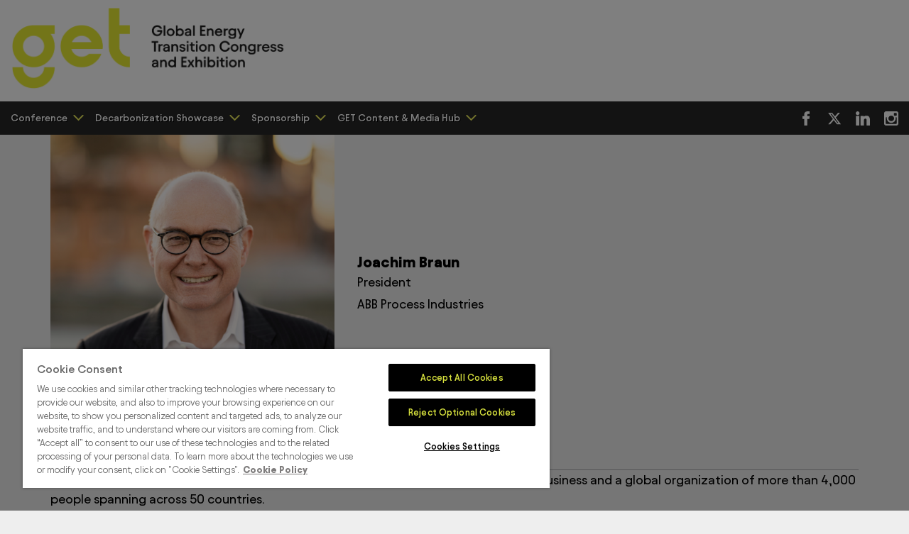

--- FILE ---
content_type: text/html; charset=utf-8
request_url: https://www.getcongress.com/speaker-collection/2024-strategic-speakers/joachim-braun/
body_size: 8370
content:

<!DOCTYPE html>
<html lang="en">
    <head>
        
        <!-- Google Tag Manager -->
            <script>(function(w,d,s,l,i){w[l]=w[l]||[];w[l].push({'gtm.start':
            new Date().getTime(),event:'gtm.js'});var f=d.getElementsByTagName(s)[0],
            j=d.createElement(s),dl=l!='dataLayer'?'&l='+l:'';j.async=true;j.src=
            'https://www.googletagmanager.com/gtm.js?id='+i+dl;f.parentNode.insertBefore(j,f);
            })(window,document,'script','dataLayer','GTM-ML7979W');</script>
        <!-- End Google Tag Manager -->
        
        <meta charset="UTF-8" />
        <meta name="viewport" content="width=device-width, initial-scale=1.0,user-scalable=no"/>
        <!-- favicons -->
        <link rel="apple-touch-icon" sizes="180x180" href="/images/favicon/apple-touch-icon.png">
        <link rel="icon" type="image/png" sizes="32x32" href="/images/favicon/favicon-32x32.png">
        <link rel="icon" type="image/png" sizes="16x16" href="/images/favicon/favicon-16x16.png">
        <link rel="manifest" href="/images/favicon/site.webmanifest">
        <link rel="mask-icon" color="#5bbad5" href="/images/favicon/safari-pinned-tab.svg">
        <link rel="shortcut icon" href="/images/favicon/favicon.ico">
        <meta name="msapplication-TileColor" content="#ffffff">
        <meta name="msapplication-config" content="/images/favicon/browserconfig.xml">
        <meta name="theme-color" content="#ffffff">
                <title>Joachim Braun - GET Congress and Exhibition</title>
            <meta name="description" content="Discover the future of energy and manufacturing at our premier event. Engage with industry leaders, explore innovative technologies, and shape the global transformation agenda." />
            <meta name="keywords" content="Global energy transition, Sustainable future, Energy innovation, Renewable energy, Clean technologies, Energy conference, Industry leaders, Sustainability solutions, Climate change mitigation, Clean energy advancements, zero carbon hydrogen, long-duration electricity storage, electrofuels, advanced biofuels, carbon capture&#xA;&#xA;Transizione energetica globale, Futuro sostenibile, Innovazione energetica, Energia rinnovabile, Tecnologie pulite, Conferenza energetica, Leader dell&#x27;industria, Soluzioni di sostenibilit&#xE0;, Mitigazione dei cambiamenti climatici, Avanzamenti nell&#x27;energia pulita, Idrogeno a zero carbonio, Accumulo di energia a lunga durata, Elettrocarburanti, Biocarburanti avanzati, Cattura di carbonio&#xA;&#xA;&#x30B0;&#x30ED;&#x30FC;&#x30D0;&#x30EB;&#x30A8;&#x30CD;&#x30EB;&#x30AE;&#x30FC;&#x8EE2;&#x63DB;, &#x6301;&#x7D9A;&#x53EF;&#x80FD;&#x306A;&#x672A;&#x6765;, &#x30A8;&#x30CD;&#x30EB;&#x30AE;&#x30FC;&#x9769;&#x65B0;, &#x518D;&#x751F;&#x53EF;&#x80FD;&#x30A8;&#x30CD;&#x30EB;&#x30AE;&#x30FC;, &#x30AF;&#x30EA;&#x30FC;&#x30F3;&#x30C6;&#x30AF;&#x30CE;&#x30ED;&#x30B8;&#x30FC;, &#x30A8;&#x30CD;&#x30EB;&#x30AE;&#x30FC;&#x30AB;&#x30F3;&#x30D5;&#x30A1;&#x30EC;&#x30F3;&#x30B9;, &#x7523;&#x696D;&#x30EA;&#x30FC;&#x30C0;&#x30FC;, &#x30B5;&#x30B9;&#x30C6;&#x30CA;&#x30D3;&#x30EA;&#x30C6;&#x30A3;&#x30BD;&#x30EA;&#x30E5;&#x30FC;&#x30B7;&#x30E7;&#x30F3;, &#x6C17;&#x5019;&#x5909;&#x52D5;&#x7DE9;&#x548C;, &#x30AF;&#x30EA;&#x30FC;&#x30F3;&#x30A8;&#x30CD;&#x30EB;&#x30AE;&#x30FC;&#x306E;&#x9032;&#x6B69;, &#x30BC;&#x30ED;&#x30AB;&#x30FC;&#x30DC;&#x30F3;&#x6C34;&#x7D20;, &#x9577;&#x671F;&#x9593;&#x306E;&#x96FB;&#x529B;&#x84C4;&#x7A4D;, &#x96FB;&#x6C17;&#x71C3;&#x6599;, &#x5148;&#x9032;&#x7684;&#x306A;&#x30D0;&#x30A4;&#x30AA;&#x71C3;&#x6599;, &#x70AD;&#x7D20;&#x6355;&#x7372;&#xA;&#xA;&#x5168;&#x7403;&#x80FD;&#x6E90;&#x8F6C;&#x578B;, &#x53EF;&#x6301;&#x7EED;&#x672A;&#x6765;, &#x80FD;&#x6E90;&#x521B;&#x65B0;, &#x53EF;&#x518D;&#x751F;&#x80FD;&#x6E90;, &#x6E05;&#x6D01;&#x6280;&#x672F;, &#x80FD;&#x6E90;&#x4F1A;&#x8BAE;, &#x884C;&#x4E1A;&#x9886;&#x8896;, &#x53EF;&#x6301;&#x7EED;&#x6027;&#x89E3;&#x51B3;&#x65B9;&#x6848;, &#x6C14;&#x5019;&#x53D8;&#x5316;&#x7F13;&#x89E3;, &#x6E05;&#x6D01;&#x80FD;&#x6E90;&#x8FDB;&#x6B65;, &#x96F6;&#x78B3;&#x6C22;, &#x957F;&#x65F6;&#x7535;&#x80FD;&#x50A8;&#x5B58;, &#x7535;&#x5316;&#x71C3;&#x6599;, &#x5148;&#x8FDB;&#x751F;&#x7269;&#x71C3;&#x6599;, &#x78B3;&#x6355;&#x83B7;&#xA;&#xA;Globale Energiewende, Nachhaltige Zukunft, Energieinnovation, Erneuerbare Energie, Saubere Technologien, Energiekonferenz, Branchenf&#xFC;hrer, Nachhaltigkeitsl&#xF6;sungen, Klimawandelbek&#xE4;mpfung, Fortschritte bei sauberer Energie, Wasserstoff mit Null Kohlenstoff, Langzeit-Energiespeicherung, Elektrobrennstoffe, Fortgeschrittene Biokraftstoffe, Kohlendioxid-Abscheidung" />
        <meta property="og:title" content="Joachim Braun - GET Congress and Exhibition" />
        <meta property="og:image" content="https://www.getcongress.com//media/ezrd3xpp/get_logo_colour1.png" />
    <meta property="og:url" content="https://www.getcongress.com/speaker-collection/2024-strategic-speakers/joachim-braun/" />

        <!-- stylesheets -->
        <link rel="stylesheet" href="/css/aos.css" />
            <link rel="stylesheet" href="/css/main.css?v=1.32709" />
        
        <link rel="stylesheet" href="/css/devstyles.css?v=1.86" />
        <!--<link rel="stylesheet"  href="/css/rtestyles.css?v=1.01" />-->
        <script>
            var $buoop = { required: { e: -4, f: 99, o: 84, s: -6, c: 101 }, insecure: true, api: 2022.12 };
            function $buo_f() {
                var e = document.createElement("script");
                e.src = "//browser-update.org/update.min.js";
                document.body.appendChild(e);
            };
            try { document.addEventListener("DOMContentLoaded", $buo_f, false) }
            catch (e) { window.attachEvent("onload", $buo_f) }
        </script>

        <!-- OneTrust Cookies Consent Notice start for www.getcongress.com -->
        <script type="text/javascript" charset="UTF-8" data-domain-script="4ea945e8-0656-4d4c-a3c8-eb74e5dfa374" src="https://cdn.cookielaw.org/scripttemplates/otSDKStub.js"></script>
        <script type="text/javascript">
            function OptanonWrapper() { }
        </script>
        <!-- OneTrust Cookies Consent Notice end for www.getcongress.com -->
    </head>
    <body class="node-2691">
        <!-- Google Tag Manager (noscript) -->
            <noscript><iframe src=https://www.googletagmanager.com/ns.html?id=GTM-ML7979W
            height="0" width="0" style="display:none;visibility:hidden"></iframe></noscript>
        <!-- End Google Tag Manager (noscript) -->
        <header class="header">
        <div class="logo-wrapper">
            <div class="container-row">
                <div class="logo-row">
                    <div class="logo-first-col">
                        <div class="logo-first-col-menu">
                                <div class="logo-first-col-main-logo">
                                    <a href="/" class="logo-first-col-main-logo-col">
                                        <picture>
                                            <img src="/media/ezrd3xpp/get_logo_colour1.png" alt="GET Logo Colour1"
                                                 width="321"
                                                 height="150" />
                                        </picture>
                                    </a>
                                </div>
                            
                            <div class="hamburger-menu">
                                <div class="hamburger-menu-design">
                                    <div class="hamburger-menu-design-icon">
                                        <span></span>
                                        <span></span>
                                        <span></span>
                                    </div>
                                </div>
                            </div>
                        </div>
                    </div>
                   


                </div>
            </div>
        </div>
        <!-- Navbar starts here  -->
            <div class="offcanvas-backdrop"></div>
                <div class="navbar">
                
                    <div class="container-row">
                        <div class="navbar-wrapp">
                        <div class="for-mobilelogo">
                        <a href="/">
                        <img src="https://www.getcongress.com/media/vhlliuak/get-logo-nyc-3.png" alt="logo">
                        </a>
                        <div class="close-btn">
                            <svg xmlns="http://www.w3.org/2000/svg" width="40" height="40" viewBox="0 0 24 24" fill="none" stroke="white" stroke-width="2" stroke-linecap="round" stroke-linejoin="round">
  <line x1="18" y1="6" x2="6" y2="18"></line>
  <line x1="6" y1="6" x2="18" y2="18"></line>
</svg>

                        </div>
                        </div>
                        
                            <ul>
                                    <li class="has-dropdown has-dropdown  ">
                                        <a href="javascript:void(0)" class="menu-link no-link" target="_self">
                                            Conference
                                                <span class="menu-down">
                                                    <svg xmlns="http://www.w3.org/2000/svg" width="18" height="14.058" viewBox="0 0 23.874 14.058">
                                                        <path id="Path_483" data-name="Path 483" d="M-2074.665,352.782l9.816,9.816,9.816-9.816" transform="translate(2076.786 -350.661)"
                                                              fill="none" stroke="#e9ea5b" stroke-linecap="round" stroke-width="3" />
                                                    </svg>
                                                </span>
                                        </a>
                                            <ul class="dropdown">
                                              <button class="back-btn" style="display: none;"><span><svg xmlns="http://www.w3.org/2000/svg" width="18" height="14.058" viewBox="0 0 23.874 14.058">
                                                        <path id="Path_483" data-name="Path 483" d="M-2074.665,352.782l9.816,9.816,9.816-9.816" transform="translate(2076.786 -350.661)" fill="none" stroke="#e9ea5b" stroke-linecap="round" stroke-width="3"></path>
                                                    </svg></span>Back</button>
                                                    <li class=" ">
                                                        <a href="/conference/about-the-conference/" target="" class="">
                                                            About the Conference
                                                        </a>                                                    </li>
                                                    <li class=" ">
                                                        <a href="/conference/download-post-show-report-2024/" target="" class="">
                                                            Post Show Report 2024
                                                        </a>                                                    </li>
                                                    <li class=" ">
                                                        <a href="/conference/speakers-2024/" target="" class="">
                                                            2024 Congress Speakers
                                                        </a>                                                    </li>
                                                    <li class=" ">
                                                        <a href="/conference/steering-committee/" target="" class="">
                                                            Steering Committee
                                                        </a>                                                    </li>
                                            </ul>
                                    </li>
                                    <li class="has-dropdown has-dropdown  ">
                                        <a href="javascript:void(0)" class="menu-link no-link" target="_self">
                                            Decarbonization Showcase
                                                <span class="menu-down">
                                                    <svg xmlns="http://www.w3.org/2000/svg" width="18" height="14.058" viewBox="0 0 23.874 14.058">
                                                        <path id="Path_483" data-name="Path 483" d="M-2074.665,352.782l9.816,9.816,9.816-9.816" transform="translate(2076.786 -350.661)"
                                                              fill="none" stroke="#e9ea5b" stroke-linecap="round" stroke-width="3" />
                                                    </svg>
                                                </span>
                                        </a>
                                            <ul class="dropdown">
                                              <button class="back-btn" style="display: none;"><span><svg xmlns="http://www.w3.org/2000/svg" width="18" height="14.058" viewBox="0 0 23.874 14.058">
                                                        <path id="Path_483" data-name="Path 483" d="M-2074.665,352.782l9.816,9.816,9.816-9.816" transform="translate(2076.786 -350.661)" fill="none" stroke="#e9ea5b" stroke-linecap="round" stroke-width="3"></path>
                                                    </svg></span>Back</button>
                                                    <li class=" ">
                                                        <a href="/decarbonization-showcase/get-exhibition/" target="" class="">
                                                            GET Exhibition
                                                        </a>                                                    </li>
                                                    <li class=" ">
                                                        <a href="/decarbonization-showcase/country-pavilions/" target="" class="">
                                                            Country Pavilions
                                                        </a>                                                    </li>
                                                    <li class=" ">
                                                        <a href="/decarbonization-showcase/business-sectors-include/" target="" class="">
                                                            Business Sectors Include
                                                                <span class="inner-dropdown-span">
                                                                <svg xmlns="http://www.w3.org/2000/svg" width="18" height="14.058" viewBox="0 0 23.874 14.058">
                                                        <path id="Path_483" data-name="Path 483" d="M-2074.665,352.782l9.816,9.816,9.816-9.816" transform="translate(2076.786 -350.661)" fill="none" stroke="#e9ea5b" stroke-linecap="round" stroke-width="3"></path>
                                                    </svg>
                                                                </span>
                                                        </a>                                                            <ul class="inner-dropdown">
                                                            <button class="inner-back-btn" style="display: none;"><span><svg xmlns="http://www.w3.org/2000/svg" width="18" height="14.058" viewBox="0 0 23.874 14.058">
                                                        <path id="Path_483" data-name="Path 483" d="M-2074.665,352.782l9.816,9.816,9.816-9.816" transform="translate(2076.786 -350.661)" fill="none" stroke="#e9ea5b" stroke-linecap="round" stroke-width="3"></path>
                                                    </svg></span>Back</button>
                                                                    <li class="">
                                                                        <a href="/decarbonization-showcase/business-sectors-include/energy/" target="" class="">
                                                                            Energy
                                                                                <span class="inner-dropdown-two-span">
                                                                                  <svg xmlns="http://www.w3.org/2000/svg" width="18" height="14.058" viewBox="0 0 23.874 14.058">
                                                        <path id="Path_483" data-name="Path 483" d="M-2074.665,352.782l9.816,9.816,9.816-9.816" transform="translate(2076.786 -350.661)" fill="none" stroke="#e9ea5b" stroke-linecap="round" stroke-width="3"></path>
                                                    </svg>
                                                                                </span>
                                                                        </a>
                                                                            <ul class="inner-dropdown-two ">
                                                                             <button class="inner-two-back-btn" style="display: none;"><span>  <svg xmlns="http://www.w3.org/2000/svg" width="18" height="14.058" viewBox="0 0 23.874 14.058">
                                                        <path id="Path_483" data-name="Path 483" d="M-2074.665,352.782l9.816,9.816,9.816-9.816" transform="translate(2076.786 -350.661)" fill="none" stroke="#e9ea5b" stroke-linecap="round" stroke-width="3"></path>
                                                    </svg></span>Back</button>
                                                                                    <li class="">
                                                                                        <a href="/decarbonization-showcase/business-sectors-include/energy/lng/" target="" class="">LNG</a>
                                                                                    </li>
                                                                                    <li class="">
                                                                                        <a href="/decarbonization-showcase/business-sectors-include/energy/renewables/" target="" class="">Renewables</a>
                                                                                    </li>
                                                                                    <li class="">
                                                                                        <a href="/decarbonization-showcase/business-sectors-include/energy/nuclear/" target="" class="">Nuclear</a>
                                                                                    </li>
                                                                            </ul>
                                                                    </li>
                                                                    <li class="">
                                                                        <a href="/decarbonization-showcase/business-sectors-include/low-carbon-solutions/" target="" class="">
                                                                            Low carbon solutions
                                                                                <span class="inner-dropdown-two-span">
                                                                                  <svg xmlns="http://www.w3.org/2000/svg" width="18" height="14.058" viewBox="0 0 23.874 14.058">
                                                        <path id="Path_483" data-name="Path 483" d="M-2074.665,352.782l9.816,9.816,9.816-9.816" transform="translate(2076.786 -350.661)" fill="none" stroke="#e9ea5b" stroke-linecap="round" stroke-width="3"></path>
                                                    </svg>
                                                                                </span>
                                                                        </a>
                                                                            <ul class="inner-dropdown-two ">
                                                                             <button class="inner-two-back-btn" style="display: none;"><span>  <svg xmlns="http://www.w3.org/2000/svg" width="18" height="14.058" viewBox="0 0 23.874 14.058">
                                                        <path id="Path_483" data-name="Path 483" d="M-2074.665,352.782l9.816,9.816,9.816-9.816" transform="translate(2076.786 -350.661)" fill="none" stroke="#e9ea5b" stroke-linecap="round" stroke-width="3"></path>
                                                    </svg></span>Back</button>
                                                                                    <li class="">
                                                                                        <a href="/decarbonization-showcase/business-sectors-include/low-carbon-solutions/ccus-dac/" target="" class="">CCUS/ DAC</a>
                                                                                    </li>
                                                                            </ul>
                                                                    </li>
                                                                    <li class="">
                                                                        <a href="javascript:void(0)" target="" class="no-link">
                                                                            Transport
                                                                                <span class="inner-dropdown-two-span">
                                                                                  <svg xmlns="http://www.w3.org/2000/svg" width="18" height="14.058" viewBox="0 0 23.874 14.058">
                                                        <path id="Path_483" data-name="Path 483" d="M-2074.665,352.782l9.816,9.816,9.816-9.816" transform="translate(2076.786 -350.661)" fill="none" stroke="#e9ea5b" stroke-linecap="round" stroke-width="3"></path>
                                                    </svg>
                                                                                </span>
                                                                        </a>
                                                                            <ul class="inner-dropdown-two ">
                                                                             <button class="inner-two-back-btn" style="display: none;"><span>  <svg xmlns="http://www.w3.org/2000/svg" width="18" height="14.058" viewBox="0 0 23.874 14.058">
                                                        <path id="Path_483" data-name="Path 483" d="M-2074.665,352.782l9.816,9.816,9.816-9.816" transform="translate(2076.786 -350.661)" fill="none" stroke="#e9ea5b" stroke-linecap="round" stroke-width="3"></path>
                                                    </svg></span>Back</button>
                                                                                    <li class="">
                                                                                        <a href="/decarbonization-showcase/business-sectors-include/transport/heavy-duty-transport/" target="" class="">Heavy-duty transport</a>
                                                                                    </li>
                                                                                    <li class="">
                                                                                        <a href="/decarbonization-showcase/business-sectors-include/transport/aviation/" target="" class="">Aviation</a>
                                                                                    </li>
                                                                                    <li class="">
                                                                                        <a href="/decarbonization-showcase/business-sectors-include/transport/shipping/" target="" class="">Shipping</a>
                                                                                    </li>
                                                                                    <li class="">
                                                                                        <a href="/decarbonization-showcase/business-sectors-include/transport/machinery/" target="" class="">Machinery</a>
                                                                                    </li>
                                                                            </ul>
                                                                    </li>
                                                                    <li class="">
                                                                        <a href="/decarbonization-showcase/business-sectors-include/cement/" target="" class="">
                                                                            Cement
                                                                        </a>
                                                                    </li>
                                                                    <li class="">
                                                                        <a href="/decarbonization-showcase/business-sectors-include/steel/" target="" class="">
                                                                            Steel
                                                                        </a>
                                                                    </li>
                                                                    <li class="">
                                                                        <a href="/decarbonization-showcase/business-sectors-include/mining/" target="" class="">
                                                                            Mining
                                                                        </a>
                                                                    </li>
                                                                    <li class="">
                                                                        <a href="/decarbonization-showcase/business-sectors-include/utilities/" target="" class="">
                                                                            Utilities
                                                                        </a>
                                                                    </li>
                                                                    <li class="">
                                                                        <a href="/decarbonization-showcase/business-sectors-include/chemical/" target="" class="">
                                                                            Chemical
                                                                        </a>
                                                                    </li>
                                                                    <li class="">
                                                                        <a href="/decarbonization-showcase/business-sectors-include/finance/" target="" class="">
                                                                            Finance
                                                                        </a>
                                                                    </li>
                                                                    <li class="">
                                                                        <a href="/decarbonization-showcase/business-sectors-include/fund-managers/" target="" class="">
                                                                            Fund managers
                                                                        </a>
                                                                    </li>
                                                                    <li class="">
                                                                        <a href="/decarbonization-showcase/business-sectors-include/start-ups/" target="" class="">
                                                                            Start-ups
                                                                        </a>
                                                                    </li>
                                                            </ul>
                                                    </li>
                                            </ul>
                                    </li>
                                    <li class="has-dropdown has-dropdown  ">
                                        <a href="javascript:void(0)" class="menu-link no-link" target="_self">
                                            Sponsorship
                                                <span class="menu-down">
                                                    <svg xmlns="http://www.w3.org/2000/svg" width="18" height="14.058" viewBox="0 0 23.874 14.058">
                                                        <path id="Path_483" data-name="Path 483" d="M-2074.665,352.782l9.816,9.816,9.816-9.816" transform="translate(2076.786 -350.661)"
                                                              fill="none" stroke="#e9ea5b" stroke-linecap="round" stroke-width="3" />
                                                    </svg>
                                                </span>
                                        </a>
                                            <ul class="dropdown">
                                              <button class="back-btn" style="display: none;"><span><svg xmlns="http://www.w3.org/2000/svg" width="18" height="14.058" viewBox="0 0 23.874 14.058">
                                                        <path id="Path_483" data-name="Path 483" d="M-2074.665,352.782l9.816,9.816,9.816-9.816" transform="translate(2076.786 -350.661)" fill="none" stroke="#e9ea5b" stroke-linecap="round" stroke-width="3"></path>
                                                    </svg></span>Back</button>
                                                    <li class=" ">
                                                        <a href="/sponsorship/get-sponsorship/" target="" class="">
                                                            GET Sponsorship
                                                        </a>                                                    </li>
                                            </ul>
                                    </li>
                                    <li class="has-dropdown has-dropdown  ">
                                        <a href="/get-content-media-hub/" class="menu-link " target="_self">
                                            GET Content &amp; Media Hub
                                                <span class="menu-down">
                                                    <svg xmlns="http://www.w3.org/2000/svg" width="18" height="14.058" viewBox="0 0 23.874 14.058">
                                                        <path id="Path_483" data-name="Path 483" d="M-2074.665,352.782l9.816,9.816,9.816-9.816" transform="translate(2076.786 -350.661)"
                                                              fill="none" stroke="#e9ea5b" stroke-linecap="round" stroke-width="3" />
                                                    </svg>
                                                </span>
                                        </a>
                                            <ul class="dropdown">
                                              <button class="back-btn" style="display: none;"><span><svg xmlns="http://www.w3.org/2000/svg" width="18" height="14.058" viewBox="0 0 23.874 14.058">
                                                        <path id="Path_483" data-name="Path 483" d="M-2074.665,352.782l9.816,9.816,9.816-9.816" transform="translate(2076.786 -350.661)" fill="none" stroke="#e9ea5b" stroke-linecap="round" stroke-width="3"></path>
                                                    </svg></span>Back</button>
                                                    <li class=" ">
                                                        <a href="/get-content-media-hub/news-and-articles/" target="" class="">
                                                            News and Articles
                                                        </a>                                                    </li>
                                                    <li class=" ">
                                                        <a href="/get-content-media-hub/exclusive-interviews/" target="" class="">
                                                            Exclusive Interviews
                                                        </a>                                                    </li>
                                                    <li class=" ">
                                                        <a href="/get-content-media-hub/critical-agendas/" target="" class="">
                                                            Critical Agendas
                                                        </a>                                                    </li>
                                                    <li class=" ">
                                                        <a href="/get-content-media-hub/media-association-partners/" target="" class="">
                                                            Media &amp; Association Partners
                                                        </a>                                                    </li>
                                            </ul>
                                    </li>


                            </ul>

                            <div class="col-lg-2 translation">
                                <div id="google_translate_element"></div>
                            </div>

                                <div class="social-media">
                                        <a href="https://facebook.com/getcongress">
                                            <svg version="1.1" x="0px" y="0px" viewBox="0 0 310 310" style="enable-background: new 0 0 310 310"
                                                 xml:space="preserve">
                                            <g>
                                            <path d="M81.703,165.106h33.981V305c0,2.762,2.238,5,5,5h57.616c2.762,0,5-2.238,5-5V165.765h39.064c2.54,0,4.677-1.906,4.967-4.429l5.933-51.502c0.163-1.417-0.286-2.836-1.234-3.899c-0.949-1.064-2.307-1.673-3.732-1.673h-44.996V71.978c0-9.732,5.24-14.667,15.576-14.667c1.473,0,29.42,0,29.42,0c2.762,0,5-2.239,5-5V5.037c0-2.762-2.238-5-5-5h-40.545C187.467,0.023,186.832,0,185.896,0c-7.035,0-31.488,1.381-50.804,19.151c-21.402,19.692-18.427,43.27-17.716,47.358v37.752H81.703c-2.762,0-5,2.238-5,5v50.844C76.703,162.867,78.941,165.106,81.703,165.106z"></path>
                                                                                                                                                                        </g></svg>
                                        </a>
                                        <a href="https://twitter.com/GETCongress">

                                            <svg xmlns="http://www.w3.org/2000/svg" height="20px" viewBox="0 0 512 512" fill="#fff">
                                                <path d="M389.2 48h70.6L305.6 224.2 487 464H345L233.7 318.6 106.5 464H35.8L200.7 275.5 26.8 48H172.4L272.9 180.9 389.2 48zM364.4 421.8h39.1L151.1 88h-42L364.4 421.8z"></path>
                                            </svg>

                                        </a>
                                        <a href="https://www.linkedin.com/company/getcongress/">

                                            <svg version="1.1" x="0px" y="0px" viewBox="0 0 310 310" style="enable-background: new 0 0 310 310" xml:space="preserve">
                                            <g>
                                            <path d="M72.16,99.73H9.927c-2.762,0-5,2.239-5,5v199.928c0,2.762,2.238,5,5,5H72.16c2.762,0,5-2.238,5-5V104.73C77.16,101.969,74.922,99.73,72.16,99.73z"></path>
                                            <path d="M41.066,0.341C18.422,0.341,0,18.743,0,41.362C0,63.991,18.422,82.4,41.066,82.4c22.626,0,41.033-18.41,41.033-41.038C82.1,18.743,63.692,0.341,41.066,0.341z"></path>
                                            <path d="M230.454,94.761c-24.995,0-43.472,10.745-54.679,22.954V104.73c0-2.761-2.238-5-5-5h-59.599c-2.762,0-5,2.239-5,5v199.928c0,2.762,2.238,5,5,5h62.097c2.762,0,5-2.238,5-5v-98.918c0-33.333,9.054-46.319,32.29-46.319c25.306,0,27.317,20.818,27.317,48.034v97.204c0,2.762,2.238,5,5,5H305c2.762,0,5-2.238,5-5V194.995C310,145.43,300.549,94.761,230.454,94.761z"></path>
                                                                                                                                                                                      </g>
                                                                                                                                                                                    </svg>
                                        </a>
                                        <a href="https://www.instagram.com/getcongress/">
                                            <svg version="1.1" x="0px" y="0px" viewBox="0 0 300 300" style="enable-background: new 0 0 300 300" xml:space="preserve">
                                            <g>
                                            <path d="M38.52,0.012h222.978C282.682,0.012,300,17.336,300,38.52v222.978c0,21.178-17.318,38.49-38.502,38.49H38.52c-21.184,0-38.52-17.313-38.52-38.49V38.52C0,17.336,17.336,0.012,38.52,0.012z M218.546,33.329c-7.438,0-13.505,6.091-13.505,13.525v32.314c0,7.437,6.067,13.514,13.505,13.514h33.903c7.426,0,13.506-6.077,13.506-13.514V46.854c0-7.434-6.08-13.525-13.506-13.525H218.546z M266.084,126.868h-26.396c2.503,8.175,3.86,16.796,3.86,25.759c0,49.882-41.766,90.34-93.266,90.34c-51.487,0-93.254-40.458-93.254-90.34c0-8.963,1.37-17.584,3.861-25.759H33.35v126.732c0,6.563,5.359,11.902,11.916,11.902h208.907c6.563,0,11.911-5.339,11.911-11.902V126.868z M150.283,90.978c-33.26,0-60.24,26.128-60.24,58.388c0,32.227,26.98,58.375,60.24,58.375c33.278,0,60.259-26.148,60.259-58.375C210.542,117.105,183.561,90.978,150.283,90.978z"></path>
                                                                                                                                                                                      </g>
                                                                                                                                                                                    </svg>
                                        </a>
                                </div>

                        </div>

                    </div>
                </div>
        <!-- Navbar starts here -->
    </header>

    <main class="main-wrapper">
          <p style="display:none !important"></p>
    <section class="speakers-details__main ">
        <div class="container-row">
            <div class="speaker-bio">
                    <div class="speaker-image">
                        <picture>
                            <source media="(min-width:1024px)" srcset="/media/eo2oa252/untitled-design-2024-01-10t094256435.png?width=400&amp;height=414&amp;rnd=133493534046300000" width="200" height="200">
                            <source media="(min-width:767px)" srcset="/media/eo2oa252/untitled-design-2024-01-10t094256435.png?width=400&amp;height=414&amp;rnd=133493534046300000" width="200" height="200">
                            <img src="/media/eo2oa252/untitled-design-2024-01-10t094256435.png?width=400&amp;height=414&amp;rnd=133493534046300000" width="300" height="300" alt="Joachim Braun">
                        </picture>
                    </div>
                <div class="speaker-detail__inner">
                        <span class="speaker-name">Joachim Braun</span>
                        <p class="speaker-designation">
                            President
                        </p>
                        <p class="speaker-location">
                            ABB Process Industries
                        </p>
                </div>
            </div>
            <div class="speaker-content">
                <div class="head-with-inlineborder">
                    <h6>
                        <svg xmlns="http://www.w3.org/2000/svg" width="14" height="14" viewBox="0 0 20.028 20">
                            <path id="Path_952" data-name="Path 952" d="M339.49,341.647a5.39,5.39,0,1,1,6.356-.006c.062.027.115.053.169.074a9.925,9.925,0,0,1,6.543,7.9,10.094,10.094,0,0,1,.116,1.435.764.764,0,0,1-.841.856q-3.25,0-6.5,0H333.607c-.694,0-.967-.273-.959-.957a10.014,10.014,0,0,1,6.6-9.2C339.323,341.718,339.4,341.685,339.49,341.647Zm11.623,8.706a8.254,8.254,0,0,0-4.156-6.492,8.118,8.118,0,0,0-8.922.207,8.224,8.224,0,0,0-3.82,6.285Zm-12.3-13.065a3.852,3.852,0,1,0,3.861-3.846A3.855,3.855,0,0,0,338.812,337.288Z" transform="translate(-332.648 -331.904)"></path>
                        </svg> bio
                    </h6>
                </div>
                    <div class="bio-content">
                        <p>Joachim Braun is the President of ABB Process Industries, leading a multi-billion dollar business and a global organization of more than 4,000 people spanning across 50 countries.</p>
<p>With over 25 years’ experience with ABB, Joachim has led teams across Europe, North America, Africa, Middle East and Asia in key sectors including mining, energy, pulp and paper, metals, oil and gas, and manufacturing. Prior to being appointed President of ABB Process Industries, Joachim held senior leadership positions in general management, finance and HR. Joachim holds a Master’s degree in Economics from the University of Bayreuth, and an MBA in International Business from the École Nationale des Ponts et Chaussées in Paris.</p>
<p>In addition to being President, Joachim is the ABB Process Automation executive sponsor for diversity and inclusion. He is also a thought leader in the digital transformation and sustainability of industry, speaking regularly on these topics.</p>
                    </div>
            </div>
                    <div class="related-content">
                        <h3>Related Sessions</h3>
                        <div class="related-content-wrapper">
                                        <div class="related-contents">
                                            <p class="date">Tuesday 02 July 2024 15:15 - 16:00</p>
                                            <a target="_self">
                                                <h4>Lower emissions logistics: Energy transition and global supply chains</h4>
                                            </a>
                                                <div class="speaker-list">
                                                        <a href="/speaker-collection/2024-strategic-speakers/angelo-di-martino/">
                                                            <h4>Angelo Di Martino</h4>
                                                        </a>
                                                        <a href="/speaker-collection/2024-strategic-speakers/joachim-braun/">
                                                            <h4>Joachim Braun</h4>
                                                        </a>
                                                        <a href="/speaker-collection/2024-strategic-speakers/leonardo-brunori/">
                                                            <h4>Leonardo Brunori</h4>
                                                        </a>
                                                        <a href="/speaker-collection/2024-strategic-speakers/morgan-bazilian/">
                                                            <h4>Morgan Bazilian</h4>
                                                        </a>
                                                        <a href="/speaker-collection/2024-strategic-speakers/lin-sun/">
                                                            <h4>Lin Sun</h4>
                                                        </a>
                                                        <a href="/speaker-collection/moderators/antonia-wissert/">
                                                            <h4>Antonia Wissert</h4>
                                                        </a>
                                                </div>
                                        </div>
                        </div>
                    </div>

        </div>
    </section>
<script>
    // Function to go back in history when the button is clicked
    document.getElementById("goBackButton").addEventListener("click", function () {
        window.history.back();
    });
</script>

    </main>
        <footer class="footer footer-bg">
        <div class="container-row">
            <div class="footer-row two-col">
                <div class="footer-col">
                        <h4>QUICK LINKS</h4>
<h5><a href="/" title="Home">Home</a></h5>
<h5><a href="/conference/about-the-conference/" title="About the Conference">Conference</a></h5>
<h5><a href="/decarbonization-showcase/about-the-exhibition/" title="About the exhibition">Exhibition</a></h5>
<h5><a href="/sponsorship/" title="Sponsorship">Sponsorship</a></h5>                </div>
                <div class="footer-col footer-col-last">
                        <h4>CONTACT US</h4>
                        <div class="footer-inner-col">
                                    <h5>
                                            <a href="/cdn-cgi/l/email-protection#21484f474e61464455424e4f46534452520f424e4c"><span class="__cf_email__" data-cfemail="3950575f56795e5c4d5a56575e4b5c4a4a175a5654">[email&#160;protected]</span></a>
                                    </h5>
                        </div>
                </div>
            </div>
        </div>
    </footer>

        <div class="dmg-footer" style="background-color: #2C3C59 !important;">
        <div class="container">
            <div class="dmg-logo">
                <a href="http://www.dmgevents.com/" target="_blank">
                    <img alt="dmg-logo" data-src="/media/enghho0i/dmgenergylogowhite_logo.png" class="img-fluid ls-is-cached lazyloaded"
                         src="/media/enghho0i/dmgenergylogowhite_logo.png" width="250" height="38">
                </a>
            </div>
            <div class="dmg-links">
                <div class="dmg-social-link">
                    <ul>
                        <li>
                            <a href="https://www.linkedin.com/company/dmgevents/" target="_blank">
                                <img alt="linkedin"
                                     data-src="/images/dmg/linkedin.svg" class="img-fluid lazyloaded"
                                     src="/images/linkedin.svg" width="24" height="24">
                            </a>
                        </li>
                        <li>
                            <a href="https://www.facebook.com/dmgeventsglobal/" target="_blank">
                                <img alt="facebook"
                                     data-src="/images/dmg/facebook.svg" class="img-fluid lazyloaded"
                                     src="/images/facebook.svg" width="24" height="24">
                            </a>
                        </li>
                        <li>
                            <a href="https://twitter.com/dmgeventsglobal" target="_blank">
                                <div class="xtwitter-dmg">
                                    <svg xmlns="http://www.w3.org/2000/svg" height="1em" viewBox="0 0 512 512"><path d="M389.2 48h70.6L305.6 224.2 487 464H345L233.7 318.6 106.5 464H35.8L200.7 275.5 26.8 48H172.4L272.9 180.9 389.2 48zM364.4 421.8h39.1L151.1 88h-42L364.4 421.8z"></path></svg>
                                </div>
                            </a>
                        </li>
                    </ul>
                </div>
                <div class="dmg-menu">
                    <ul>
                        <li>
                            <a href="http://www.dmgevents.com/about-us/" target="_blank" style="color:#ffffff !important;"> ABOUT US </a>
                        </li>
                        <li>
                            <a href="http://www.dmgevents.com/careers/" target="_blank" style="color:#ffffff !important;"> CAREERS </a>
                        </li>
                        <li>
                            <a href="http://www.dmgevents.com/privacy-policy/" target="_blank" style="color:#ffffff !important;">
                                PRIVACY POLICY
                            </a>
                        </li>
                        <li>
                            <a href="https://www.dmgevents.com/cookies-policy/" target="_blank" style="color:#ffffff !important;"> COOKIE POLICY</a>
                        </li>
                        <li>
                            <!-- OneTrust Cookies Settings button start -->
                            <button id="ot-sdk-btn" class="ot-sdk-show-settings">COOKIE SETTINGS</button>
                            <!-- OneTrust Cookies Settings button end -->
                        </li>
                        <li>
                            <a href="http://www.dmgevents.com/contact-us/" target="_blank" style="color:#ffffff !important;"> CONTACT US</a>
                        </li>
                    </ul>
                </div>
                <div class="gmg-ft-logo">
                    <p style="color:#ffffff !important;margin:0;font-size: 12px;text-transform: uppercase;font-weight: 500;">Member of</p>
                    <a href="http://www.ufi.org/" target="_blank">
                        <img alt="logo" data-src="/images/dmg/ufi-white.png" class="ls-cw lazyloaded"
                             src="/images/ufi-white.png" width="39" height="31">
                    </a>
                    <a href="https://www.siso.org/" target="_blank">
                        <img alt="logo" data-src="/images/dmg/logo_siso-white.png" class="ls-cw lazyloaded"
                             src="/images/logo_siso-white.png" width="39" height="31">
                    </a>
                    <a href="https://www.aeo.org.uk/" target="_blank">
                        <img alt="logo" data-src="/images/dmg/aeo-white.png" class="ls-cw lazyloaded"
                             src="/images/aeo-white.png" width="39" height="31">
                    </a>
                    <a href="https://www.aaxo.co.za/" target="_blank">
                        <img alt="logo" data-src="/images/dmg/AAXO-white.png" class="ls-cw lazyloaded"
                             src="/images/AAXO-white.png" width="39" height="31">
                    </a>
                </div>
            </div>
            <div class="blurp-text" style="color:#ffffff !important;">
                <p>
                    dmg events is an international exhibition and conference organiser, publisher
                    and information provider to the Energy, Construction, Plastics, Coatings,
                    Manufacturing, Transport, Security, Interiors and Hospitality industries.
                </p>
            </div>
        </div>
    </div>

    <script data-cfasync="false" src="/cdn-cgi/scripts/5c5dd728/cloudflare-static/email-decode.min.js"></script><script integrity="sha512-aVKKRRi/Q/YV+4mjoKBsE4x3H+BkegoM/em46NNlCqNTmUYADjBbeNefNxYV7giUp0VxICtqdrbqU7iVaeZNXA==" crossorigin="anonymous" referrerpolicy="no-referrer" src="https://cdnjs.cloudflare.com/ajax/libs/jquery/3.6.1/jquery.min.js"></script>
    <script src="/scripts/aos.js"></script>
    <script src="/scripts/core.js"></script>
    <script src="/scripts/main.js?v=1.292"></script>
    <script src="/scripts/agenda-listing-script.js?v=1.01"></script>
    
    <!-- script for translation -->
    <script type="text/javascript">
        function googleTranslateElementInit() {
        new google.translate.TranslateElement({pageLanguage: 'en', includedLanguages: 'en,it,tr,hi,bn,ko,zh-TW,es,fr,de,yo,ja,sw'}, 'google_translate_element');
        }
    </script>
    <script type="text/javascript" src="//translate.google.com/translate_a/element.js?cb=googleTranslateElementInit"></script>
    <!-- script for translation -->
    
</body>
</html>
















--- FILE ---
content_type: text/css
request_url: https://www.getcongress.com/css/main.css?v=1.32709
body_size: 65776
content:
:root{--agendacolor--black:#000;--agendacolor--1:#e8eb33;--agendacolor--2:#f2f285;--agendacolor--3:#f5f7ad;--agendacolor--4:#fafacc;--agendacolor--5:#1c1c1c;--agendacolor--6:#262626;--agendacolor--7:#3d3d3d}@font-face{font-display:swap;font-family:Avantt;font-style:normal;font-weight:100;src:url(../fonts/Avantt-Thin.woff2) format("woff2"),url(../fonts/Avantt-Thin.woff) format("woff")}@font-face{font-display:swap;font-family:Avantt;font-style:normal;font-weight:700;src:url(../fonts/Avantt-Bold.woff2) format("woff2"),url(../fonts/Avantt-Bold.woff) format("woff")}@font-face{font-display:swap;font-family:Avantt;font-style:normal;font-weight:400;src:url(../fonts/Avantt-Regular.woff2) format("woff2"),url(../fonts/Avantt-Regular.woff) format("woff")}@font-face{font-display:swap;font-family:Avantt;font-style:normal;font-weight:600;src:url(../fonts/Avantt-SemiBold.woff2) format("woff2"),url(../fonts/Avantt-SemiBold.woff) format("woff")}@font-face{font-display:swap;font-family:Avantt;font-style:normal;font-weight:500;src:url(../fonts/Avantt-Medium.woff2) format("woff2"),url(../fonts/Avantt-Medium.woff) format("woff")}@font-face{font-display:swap;font-family:Avantt;font-style:normal;font-weight:700;src:url(../fonts/Avantt-ExtraBold.woff2) format("woff2"),url(../fonts/Avantt-ExtraBold.woff) format("woff")}@font-face{font-display:swap;font-family:Avantt;font-style:normal;font-weight:300;src:url(../fonts/Avantt-Light.woff2) format("woff2"),url(../fonts/Avantt-Light.woff) format("woff")}body,html{height:100%;width:100%}body{overflow-x:hidden}html.o-hidden,html.o-hidden body{height:100%;overflow:hidden;position:relative}hr{border:0;border-top:1px solid rgba(0,0,0,.1);margin-bottom:1rem;margin-top:1rem}.mark,mark{background-color:#fcf8e3;padding:.2em}pre{white-space:inherit}.list-inline,.list-unstyled{list-style:none;padding-left:0}.no-gutters{margin-left:0;margin-right:0}.bg-img{background-position:50%!important;background-repeat:no-repeat!important;background-size:cover!important;height:100%;left:0;-o-object-fit:cover;object-fit:cover;overflow:hidden;position:absolute;top:0;width:100%}.bg-img img{height:auto;width:100%}*,:after,:before{-webkit-box-sizing:border-box;box-sizing:border-box}html{-webkit-text-size-adjust:100%;-ms-text-size-adjust:100%;-ms-overflow-style:scrollbar;-webkit-tap-highlight-color:rgba(0,0,0,0);line-height:1.15}@-ms-viewport{width:device-width}main{display:block}h1{font-size:2em;margin:.67em 0}hr{-webkit-box-sizing:content-box;box-sizing:content-box;height:0;overflow:visible}pre{font-family:monospace,monospace;font-size:1em}abbr[title]{border-bottom:none;text-decoration:underline;-webkit-text-decoration:underline dotted;text-decoration:underline dotted}b,strong{font-weight:700}code,kbd,samp{font-family:monospace,monospace;font-size:1em}small{font-size:80%}sub,sup{font-size:75%;line-height:0;position:relative;vertical-align:baseline}sub{bottom:-.25em}sup{top:-.5em}img{border-style:none}button,input,optgroup,select,textarea{font-family:inherit;font-size:100%;line-height:1.15;margin:0}button,input{overflow:visible}button,select{text-transform:none}[type=button],[type=reset],[type=submit],button{-webkit-appearance:button}[type=button]::-moz-focus-inner,[type=reset]::-moz-focus-inner,[type=submit]::-moz-focus-inner,button::-moz-focus-inner{border-style:none;padding:0}[type=button]:-moz-focusring,[type=reset]:-moz-focusring,[type=submit]:-moz-focusring,button:-moz-focusring{outline:1px dotted ButtonText}fieldset{padding:.35em .75em .625em}legend{-webkit-box-sizing:border-box;box-sizing:border-box;color:inherit;display:table;max-width:100%;padding:0;white-space:normal}progress{vertical-align:baseline}textarea{overflow:auto}[type=checkbox],[type=radio]{-webkit-box-sizing:border-box;box-sizing:border-box;padding:0}[type=number]::-webkit-inner-spin-button,[type=number]::-webkit-outer-spin-button{height:auto}[type=search]{-webkit-appearance:textfield;outline-offset:-2px}[type=search]::-webkit-search-decoration{-webkit-appearance:none}::-webkit-file-upload-button{-webkit-appearance:button;font:inherit}details{display:block}summary{display:list-item}[hidden],template{display:none}::-moz-selection{background:rgba(1,84,162,.25)}::selection{background:rgba(1,84,162,.25)}body figure{margin:0;padding:0}img{height:auto;max-width:100%;width:auto}html{font-size:16px;line-height:1.5;scroll-behavior:smooth}@media (max-width:599px){html{font-size:16px}}body{-webkit-text-size-adjust:100%;-webkit-tap-highlight-color:rgba(0,0,0,0);background-color:#eee;font-family:Avantt!important;font-size:1rem;line-height:normal;margin:0}p{font-size:20px;font-size:1.25rem;line-height:27px;line-height:1.6875rem;margin-bottom:0;margin-top:0;padding-bottom:10px}@media (max-width:576px){p{font-size:16px}}a{-webkit-text-decoration-skip:objects;background-color:transparent;color:#5861c8;font-size:20px;font-size:1.25rem;line-height:27px;line-height:1.6875rem;text-decoration:none}a:hover{text-decoration:none}a:not([href]):not([tabindex]),a:not([href]):not([tabindex]):focus,a:not([href]):not([tabindex]):hover{color:inherit;text-decoration:none}a:not([href]):not([tabindex]):focus{outline:0}.h1,.h2,.h3,.h4,.h5,.h6,h1,h2,h3,h4,h5,h6{-webkit-margin-before:0;-webkit-margin-after:0;font-family:Avantt!important;margin-block-end:0;margin-block-start:0;margin-bottom:1.25rem;margin-top:0}.h1,h1{color:#fff;font-size:50px;font-size:3.125rem;font-weight:600}.free-text-wrapper h1,.h2,h2{color:#262626}.h2,h2{font-size:32px;font-size:2rem;font-weight:600}@media (max-width:767px){.h2,h2{font-size:30px;font-size:1.875rem}}.h3,h3{font-size:30px;font-size:1.875rem;font-weight:600}@media (max-width:767px){.h3,h3{font-size:28px;font-size:1.75rem}}.h4,h4{font-size:28px;font-size:1.75rem;font-weight:600;line-height:1.2}@media (max-width:767px){.h4,h4{font-size:26px;font-size:1.625rem}}.h5,h5{font-size:26px;font-size:1.625rem}.h5,.h6,h5,h6{font-weight:600}.h6,h6{font-size:20px;font-size:1.25rem}.small,small{font-size:80%;font-weight:400}.blockquote{font-size:1.25rem;margin-bottom:1rem}li,p{color:#000;font-size:18px;font-size:1.125rem;font-weight:500;padding-bottom:0}li:last-child,p:last-child{margin-bottom:0}p{margin-bottom:10px}a{font-weight:400}.btn-color-1 a,.btn-color-1 button,.btn-color-2 a,.btn-color-2 button,.btn-color-3 a,.btn-color-3 button,.btn-color-4 a,.btn-color-4 button,.btn-color-5 a,.btn-color-5 button,.btn-primary a,.btn-primary button,.btn-secondary a,.btn-secondary button,.btn-shadow a,.btn-shadow button,.btn-transparent a,.btn-transparent button{-webkit-box-align:center;-ms-flex-align:center;-webkit-box-pack:center;-ms-flex-pack:center;align-items:center;border-radius:22px;-webkit-box-shadow:none;box-shadow:none;cursor:pointer;display:inline-block;display:-webkit-inline-box!important;display:-ms-inline-flexbox!important;display:inline-flex!important;font-family:Avantt;font-size:18px;font-weight:700;font-weight:600;justify-content:center;line-height:normal;min-width:auto;overflow:hidden;padding:10.5px 30px;position:relative;text-align:center;text-decoration:none;text-decoration:none!important;-webkit-transition:.25s;-o-transition:.25s;transition:.25s;-webkit-user-select:none;-moz-user-select:none;-ms-user-select:none;user-select:none;vertical-align:middle;white-space:normal;width:auto}@media (max-width:767px){.btn-color-1 a,.btn-color-1 button,.btn-color-2 a,.btn-color-2 button,.btn-color-3 a,.btn-color-3 button,.btn-color-4 a,.btn-color-4 button,.btn-color-5 a,.btn-color-5 button,.btn-primary a,.btn-primary button,.btn-secondary a,.btn-secondary button,.btn-shadow a,.btn-shadow button,.btn-transparent a,.btn-transparent button{font-size:16px;padding:10.5px 16px}}.btn-color-1 a:active,.btn-color-1 a:focus,.btn-color-1 a:hover,.btn-color-1 button:active,.btn-color-1 button:focus,.btn-color-1 button:hover,.btn-color-2 a:active,.btn-color-2 a:focus,.btn-color-2 a:hover,.btn-color-2 button:active,.btn-color-2 button:focus,.btn-color-2 button:hover,.btn-color-3 a:active,.btn-color-3 a:focus,.btn-color-3 a:hover,.btn-color-3 button:active,.btn-color-3 button:focus,.btn-color-3 button:hover,.btn-color-4 a:active,.btn-color-4 a:focus,.btn-color-4 a:hover,.btn-color-4 button:active,.btn-color-4 button:focus,.btn-color-4 button:hover,.btn-color-5 a:active,.btn-color-5 a:focus,.btn-color-5 a:hover,.btn-color-5 button:active,.btn-color-5 button:focus,.btn-color-5 button:hover,.btn-primary a:active,.btn-primary a:focus,.btn-primary a:hover,.btn-primary button:active,.btn-primary button:focus,.btn-primary button:hover,.btn-secondary a:active,.btn-secondary a:focus,.btn-secondary a:hover,.btn-secondary button:active,.btn-secondary button:focus,.btn-secondary button:hover,.btn-shadow a:active,.btn-shadow a:focus,.btn-shadow a:hover,.btn-shadow button:active,.btn-shadow button:focus,.btn-shadow button:hover,.btn-transparent a:active,.btn-transparent a:focus,.btn-transparent a:hover,.btn-transparent button:active,.btn-transparent button:focus,.btn-transparent button:hover{-webkit-box-shadow:none;box-shadow:none;outline:0;text-decoration:none}.btn-color-1 a:not(:disabled):not(.disabled),.btn-color-1 button:not(:disabled):not(.disabled),.btn-color-2 a:not(:disabled):not(.disabled),.btn-color-2 button:not(:disabled):not(.disabled),.btn-color-3 a:not(:disabled):not(.disabled),.btn-color-3 button:not(:disabled):not(.disabled),.btn-color-4 a:not(:disabled):not(.disabled),.btn-color-4 button:not(:disabled):not(.disabled),.btn-color-5 a:not(:disabled):not(.disabled),.btn-color-5 button:not(:disabled):not(.disabled),.btn-primary a:not(:disabled):not(.disabled),.btn-primary button:not(:disabled):not(.disabled),.btn-secondary a:not(:disabled):not(.disabled),.btn-secondary button:not(:disabled):not(.disabled),.btn-shadow a:not(:disabled):not(.disabled),.btn-shadow button:not(:disabled):not(.disabled),.btn-transparent a:not(:disabled):not(.disabled),.btn-transparent button:not(:disabled):not(.disabled){cursor:pointer}.cta-hold-component{-webkit-box-pack:center;-ms-flex-pack:center;display:-webkit-box;display:-ms-flexbox;display:flex;-ms-flex-wrap:wrap;flex-wrap:wrap;justify-content:center;margin:15px 0 30px;width:100%}.cta-hold-component a{margin:5px 5px 10px!important}.cta-hold-component.btn-primary{margin-left:0}.btn-primary a,.btn-primary button{background:#e8eb34;color:#262626;display:-webkit-inline-box;display:-ms-inline-flexbox;display:inline-flex}.btn-primary a:active,.btn-primary a:focus,.btn-primary a:hover,.btn-primary button:active,.btn-primary button:focus,.btn-primary button:hover{background-color:#262626;color:#fff}.btn-secondary a,.btn-secondary button{background:#262626;color:#fff;display:-webkit-inline-box;display:-ms-inline-flexbox;display:inline-flex}.btn-secondary a:active,.btn-secondary a:focus,.btn-secondary a:hover,.btn-secondary button:active,.btn-secondary button:focus,.btn-secondary button:hover{background-color:#5c5c5c;color:#fff}.btn-transparent a,.btn-transparent button{background:transparent;border:1px solid #262626;color:#262626;display:-webkit-inline-box;display:-ms-inline-flexbox;display:inline-flex}.btn-transparent a:active,.btn-transparent a:focus,.btn-transparent a:hover,.btn-transparent button:active,.btn-transparent button:focus,.btn-transparent button:hover{background:#262626;border-color:#262626;color:#262626}.btn-shadow{-webkit-box-shadow:8px 13px 5px -4px rgba(0,0,0,.11);box-shadow:8px 13px 5px -4px rgba(0,0,0,.11)}.btn-shadow a,.btn-shadow button{background-color:#fff;color:#000;font-weight:200;min-height:unset;padding:10px 15px}.btn-shadow a:active,.btn-shadow a:focus,.btn-shadow a:hover,.btn-shadow button:active,.btn-shadow button:focus,.btn-shadow button:hover{background-color:#000;border-color:#fff;color:#fff}.btn-color-1 a,.btn-color-1 button{background:#262626;border:1px solid #e8eb34;color:#e8eb34;display:-webkit-inline-box;display:-ms-inline-flexbox;display:inline-flex}.btn-color-1 a:active,.btn-color-1 a:focus,.btn-color-1 a:hover,.btn-color-1 button:active,.btn-color-1 button:focus,.btn-color-1 button:hover{background-color:#e8eb34;border-color:#262626;color:#262626}.btn-color-1.btn-primary a{background-color:#262626;border:1px solid #e8eb34;color:#e8eb34}.btn-color-1.btn-primary a:active,.btn-color-1.btn-primary a:focus,.btn-color-1.btn-primary a:hover{background-color:#e8eb34;border:1px solid #262626;color:#262626}.btn-color-1 .btn-primary:first-child a{background-color:#262626;border:1px solid #e8eb34;color:#e8eb34}.btn-color-1 .btn-primary:first-child a:active,.btn-color-1 .btn-primary:first-child a:focus,.btn-color-1 .btn-primary:first-child a:hover,.btn-color-1 .btn-primary:nth-child(2) a{background-color:#e8eb34;border:1px solid #262626;color:#262626}.btn-color-1 .btn-primary:nth-child(2) a:active,.btn-color-1 .btn-primary:nth-child(2) a:focus,.btn-color-1 .btn-primary:nth-child(2) a:hover,.btn-color-1 .btn-secondary:first-child a{background-color:#262626;border:1px solid #e8eb34;color:#e8eb34}.btn-color-1 .btn-secondary:first-child a:active,.btn-color-1 .btn-secondary:first-child a:focus,.btn-color-1 .btn-secondary:first-child a:hover,.btn-color-1 .btn-secondary:nth-child(2) a{background-color:#e8eb34;border:1px solid #262626;color:#262626}.btn-color-1 .btn-secondary:nth-child(2) a:active,.btn-color-1 .btn-secondary:nth-child(2) a:focus,.btn-color-1 .btn-secondary:nth-child(2) a:hover{background-color:#262626;border:1px solid #e8eb34;color:#e8eb34}.btn-color-2 a,.btn-color-2 button{background:#e8eb34;border:1px solid #000;color:#000;display:-webkit-inline-box;display:-ms-inline-flexbox;display:inline-flex}.btn-color-2 a:active,.btn-color-2 a:focus,.btn-color-2 a:hover,.btn-color-2 button:active,.btn-color-2 button:focus,.btn-color-2 button:hover{background-color:#000;border-color:#e8eb34;color:#e8eb34}.btn-color-2 .btn-primary:first-child a{background-color:#e8eb34;border:1px solid #000;color:#000}.btn-color-2 .btn-primary:first-child a:active,.btn-color-2 .btn-primary:first-child a:focus,.btn-color-2 .btn-primary:first-child a:hover,.btn-color-2 .btn-primary:nth-child(2) a{background-color:#000;border:1px solid #e8eb34;color:#e8eb34}.btn-color-2 .btn-primary:nth-child(2) a:active,.btn-color-2 .btn-primary:nth-child(2) a:focus,.btn-color-2 .btn-primary:nth-child(2) a:hover{background-color:#e8eb34;border:1px solid #000;color:#000}.btn-color-2 .btn-secondary:first-child a{background-color:#e8eb34;border:1px solid #e8eb34;color:#000}.btn-color-2 .btn-secondary:first-child a:active,.btn-color-2 .btn-secondary:first-child a:focus,.btn-color-2 .btn-secondary:first-child a:hover,.btn-color-2 .btn-secondary:nth-child(2) a{background-color:#000;border:1px solid #e8eb34;color:#e8eb34}.btn-color-2 .btn-secondary:nth-child(2) a:active,.btn-color-2 .btn-secondary:nth-child(2) a:focus,.btn-color-2 .btn-secondary:nth-child(2) a:hover{background-color:#e8eb34;border:1px solid #000;color:#000}.btn-color-3 a,.btn-color-3 button{background:#5c5c5c;border:1px solid #fff;color:#fff;display:-webkit-inline-box;display:-ms-inline-flexbox;display:inline-flex}.btn-color-3 a:active,.btn-color-3 a:focus,.btn-color-3 a:hover,.btn-color-3 button:active,.btn-color-3 button:focus,.btn-color-3 button:hover{background-color:#fff;border-color:#5c5c5c;color:#5c5c5c}.btn-color-3 .btn-primary:first-child a{background-color:#5c5c5c;border:1px solid #fff;color:#fff}.btn-color-3 .btn-primary:first-child a:active,.btn-color-3 .btn-primary:first-child a:focus,.btn-color-3 .btn-primary:first-child a:hover,.btn-color-3 .btn-primary:nth-child(2) a{background-color:#fff;border:1px solid #5c5c5c;color:#5c5c5c}.btn-color-3 .btn-primary:nth-child(2) a:active,.btn-color-3 .btn-primary:nth-child(2) a:focus,.btn-color-3 .btn-primary:nth-child(2) a:hover,.btn-color-3 .btn-secondary:first-child a{background-color:#5c5c5c;border:1px solid #fff;color:#fff}.btn-color-3 .btn-secondary:first-child a:active,.btn-color-3 .btn-secondary:first-child a:focus,.btn-color-3 .btn-secondary:first-child a:hover,.btn-color-3 .btn-secondary:nth-child(2) a{background-color:#fff;border:1px solid #5c5c5c;color:#5c5c5c}.btn-color-3 .btn-secondary:nth-child(2) a:active,.btn-color-3 .btn-secondary:nth-child(2) a:focus,.btn-color-3 .btn-secondary:nth-child(2) a:hover{background-color:#5c5c5c;border:1px solid #fff;color:#fff}.btn-color-4 a,.btn-color-4 button{background:#3c3c3c;border:1px solid #fff;color:#fff;display:-webkit-inline-box;display:-ms-inline-flexbox;display:inline-flex}.btn-color-4 a:active,.btn-color-4 a:focus,.btn-color-4 a:hover,.btn-color-4 button:active,.btn-color-4 button:focus,.btn-color-4 button:hover{background-color:#fff;border-color:#3c3c3c;color:#3c3c3c}.btn-color-4 .btn-primary:first-child a{background-color:#3c3c3c;border:1px solid #fff;color:#fff}.btn-color-4 .btn-primary:first-child a:active,.btn-color-4 .btn-primary:first-child a:focus,.btn-color-4 .btn-primary:first-child a:hover,.btn-color-4 .btn-primary:nth-child(2) a{background-color:#fff;border:1px solid #3c3c3c;color:#3c3c3c}.btn-color-4 .btn-primary:nth-child(2) a:active,.btn-color-4 .btn-primary:nth-child(2) a:focus,.btn-color-4 .btn-primary:nth-child(2) a:hover,.btn-color-4 .btn-secondary:first-child a{background-color:#3c3c3c;border:1px solid #fff;color:#fff}.btn-color-4 .btn-secondary:first-child a:active,.btn-color-4 .btn-secondary:first-child a:focus,.btn-color-4 .btn-secondary:first-child a:hover,.btn-color-4 .btn-secondary:nth-child(2) a{background-color:#fff;border:1px solid #3c3c3c;color:#3c3c3c}.btn-color-4 .btn-secondary:nth-child(2) a:active,.btn-color-4 .btn-secondary:nth-child(2) a:focus,.btn-color-4 .btn-secondary:nth-child(2) a:hover{background-color:#3c3c3c;border:1px solid #fff;color:#fff}.btn-color-5 a,.btn-color-5 button{background:#fff;border:1px solid #5c5c5c;color:#5c5c5c;display:-webkit-inline-box;display:-ms-inline-flexbox;display:inline-flex}.btn-color-5 a:active,.btn-color-5 a:focus,.btn-color-5 a:hover,.btn-color-5 button:active,.btn-color-5 button:focus,.btn-color-5 button:hover{background:#5c5c5c;border-color:#fff;color:#fff}.btn-color-5.btn-primary a{background:#fff;border:1px solid #5c5c5c;color:#5c5c5c}.btn-color-5.btn-primary a:active,.btn-color-5.btn-primary a:focus,.btn-color-5.btn-primary a:hover{background:#5c5c5c;border-color:#fff;color:#fff}.btn-color-5 .btn-primary:first-child a{background:#fff;border:1px solid #5c5c5c;color:#5c5c5c}.btn-color-5 .btn-primary:first-child a:active,.btn-color-5 .btn-primary:first-child a:focus,.btn-color-5 .btn-primary:first-child a:hover,.btn-color-5 .btn-primary:nth-child(2) a{background:#5c5c5c;border-color:#fff;color:#fff}.btn-color-5 .btn-primary:nth-child(2) a:active,.btn-color-5 .btn-primary:nth-child(2) a:focus,.btn-color-5 .btn-primary:nth-child(2) a:hover,.btn-color-5 .btn-secondary:first-child a{background:#fff;border:1px solid #5c5c5c;color:#5c5c5c}.btn-color-5 .btn-secondary:first-child a:active,.btn-color-5 .btn-secondary:first-child a:focus,.btn-color-5 .btn-secondary:first-child a:hover,.btn-color-5 .btn-secondary:nth-child(2) a{background:#5c5c5c;border-color:#fff;color:#fff}.btn-color-5 .btn-secondary:nth-child(2) a:active,.btn-color-5 .btn-secondary:nth-child(2) a:focus,.btn-color-5 .btn-secondary:nth-child(2) a:hover{background:#fff;border:1px solid #5c5c5c;color:#5c5c5c}.quick-links .btn-primary,.quick-links .btn-secondary{margin-left:0}.btn-wrap{display:-webkit-box;display:-ms-flexbox;display:flex}@media (max-width:470px){.btn-wrap{display:block}}.btn-wrap .btn:nth-child(2n){margin-left:30px}@media (max-width:470px){.btn-wrap .btn:nth-child(2n){margin-left:0}.btn-wrap .btn a{margin-bottom:10px;width:100%}}.btn-secondary-span{-webkit-box-align:center;-ms-flex-align:center;-webkit-box-pack:center;-ms-flex-pack:center;align-items:center;background:#262626;border-radius:22px;-webkit-box-shadow:none;box-shadow:none;color:#fff;cursor:pointer;display:-webkit-inline-box!important;display:-ms-inline-flexbox!important;display:inline-flex!important;font-family:Avantt;font-size:18px;font-weight:600;justify-content:center;line-height:normal;margin-bottom:10px;min-width:auto;overflow:hidden;padding:10.5px 30px;position:relative;text-align:center;text-decoration:none!important;-webkit-transition:.25s;-o-transition:.25s;transition:.25s;-webkit-user-select:none;-moz-user-select:none;-ms-user-select:none;user-select:none;vertical-align:middle;white-space:normal;width:auto}@media (max-width:767px){.btn-secondary-span{font-size:16px;padding:10.5px 16px}}.btn-primary-span,.btn-secondary-span:hover{background:#e8eb34;color:#262626}.btn-primary-span{-webkit-box-align:center;-ms-flex-align:center;-webkit-box-pack:center;-ms-flex-pack:center;align-items:center;border-radius:22px;-webkit-box-shadow:none;box-shadow:none;cursor:pointer;display:-webkit-inline-box!important;display:-ms-inline-flexbox!important;display:inline-flex!important;font-family:Avantt;font-size:18px;font-weight:600;justify-content:center;line-height:normal;min-width:auto;overflow:hidden;padding:10.5px 30px;position:relative;text-align:center;text-decoration:none!important;-webkit-transition:.25s;-o-transition:.25s;transition:.25s;-webkit-user-select:none;-moz-user-select:none;-ms-user-select:none;user-select:none;vertical-align:middle;white-space:normal;width:auto}@media (max-width:767px){.btn-primary-span{font-size:16px;padding:10.5px 16px}}.btn-primary-span:hover{background:#262626;color:#fff}.mfp-bg{background:#0b0b0b;opacity:.8;overflow:hidden;z-index:1042}.mfp-bg,.mfp-wrap{height:100%;left:0;position:fixed;top:0;width:100%}.mfp-wrap{-webkit-backface-visibility:hidden;outline:none!important;z-index:1043}.mfp-container{-webkit-box-sizing:border-box;box-sizing:border-box;height:100%;left:0;padding:0 8px;position:absolute;text-align:center;top:0;width:100%}.mfp-container:before{content:"";display:inline-block;height:100%;vertical-align:middle}.mfp-align-top .mfp-container:before{display:none}.mfp-content{display:inline-block;margin:0 auto;position:relative;text-align:left;vertical-align:middle;z-index:1045}.mfp-ajax-holder .mfp-content,.mfp-inline-holder .mfp-content{cursor:auto;width:100%}.mfp-ajax-cur{cursor:progress}.mfp-zoom-out-cur,.mfp-zoom-out-cur .mfp-image-holder .mfp-close{cursor:-webkit-zoom-out;cursor:zoom-out}.mfp-zoom{cursor:pointer;cursor:-webkit-zoom-in;cursor:zoom-in}.mfp-auto-cursor .mfp-content{cursor:auto}.mfp-arrow,.mfp-close,.mfp-counter,.mfp-preloader{-webkit-user-select:none;-moz-user-select:none;-ms-user-select:none;user-select:none}.mfp-loading.mfp-figure{display:none}.mfp-hide{display:none!important}.mfp-preloader{color:#ccc;left:8px;margin-top:-.8em;position:absolute;right:8px;text-align:center;top:50%;width:auto;z-index:1044}.mfp-preloader a{color:#ccc}.mfp-preloader a:hover{color:#fff}.mfp-s-error .mfp-content,.mfp-s-ready .mfp-preloader{display:none}button.mfp-arrow,button.mfp-close{-webkit-appearance:none;background:transparent;border:0;-webkit-box-shadow:none;box-shadow:none;cursor:pointer;display:block;outline:none;overflow:visible;padding:0;-ms-touch-action:manipulation;touch-action:manipulation;z-index:1046}button::-moz-focus-inner{border:0;padding:0}.mfp-close{color:#fff;font-family:Arial,Baskerville,monospace;font-size:28px;font-style:normal;height:44px;line-height:44px;opacity:.65;padding:0 0 18px 10px;position:absolute;right:0;text-align:center;text-decoration:none;top:0;width:44px}.mfp-close:focus,.mfp-close:hover{opacity:1}.mfp-close:active{top:1px}.mfp-close-btn-in .mfp-close{color:#333}.mfp-iframe-holder .mfp-close,.mfp-image-holder .mfp-close{color:#fff;padding-right:6px;right:-6px;text-align:right;width:100%}.mfp-counter{color:#ccc;font-size:12px;line-height:18px;position:absolute;right:0;top:0;white-space:nowrap}.mfp-arrow{-webkit-tap-highlight-color:transparent;height:110px;margin:-55px 0 0;opacity:.65;padding:0;position:absolute;top:50%;width:90px}.mfp-arrow:active{margin-top:-54px}.mfp-arrow:focus,.mfp-arrow:hover{opacity:1}.mfp-arrow:after,.mfp-arrow:before{border:inset transparent;content:"";display:block;height:0;left:0;margin-left:35px;margin-top:35px;position:absolute;top:0;width:0}.mfp-arrow:after{border-bottom-width:13px;border-top-width:13px;top:8px}.mfp-arrow:before{border-bottom-width:21px;border-top-width:21px;opacity:.7}.mfp-arrow-left{left:0}.mfp-arrow-left:after{border-right:17px solid #fff;margin-left:31px}.mfp-arrow-left:before{border-right:27px solid #3f3f3f;margin-left:25px}.mfp-arrow-right{right:0}.mfp-arrow-right:after{border-left:17px solid #fff;margin-left:39px}.mfp-arrow-right:before{border-left:27px solid #3f3f3f}.mfp-iframe-holder{padding-bottom:40px;padding-top:40px}.mfp-iframe-holder .mfp-content{line-height:0;max-width:900px;width:100%}.mfp-iframe-holder .mfp-close{top:-40px}.mfp-iframe-scaler{height:0;overflow:hidden;padding-top:56.25%;width:100%}.mfp-iframe-scaler iframe{background:#000;-webkit-box-shadow:0 0 8px rgba(0,0,0,.6);box-shadow:0 0 8px rgba(0,0,0,.6);display:block;height:100%;left:0;position:absolute;top:0;width:100%}img.mfp-img{-webkit-box-sizing:border-box;box-sizing:border-box;display:block;height:auto;margin:0 auto;max-width:100%;padding:40px 0;width:auto}.mfp-figure,img.mfp-img{line-height:0}.mfp-figure:after{background:#444;bottom:40px;-webkit-box-shadow:0 0 8px rgba(0,0,0,.6);box-shadow:0 0 8px rgba(0,0,0,.6);content:"";display:block;height:auto;left:0;position:absolute;right:0;top:40px;width:auto;z-index:-1}.mfp-figure small{color:#bdbdbd;display:block;font-size:12px;line-height:14px}.mfp-figure figure{margin:0}.mfp-bottom-bar{cursor:auto;left:0;margin-top:-36px;position:absolute;top:100%;width:100%}.mfp-title{word-wrap:break-word;color:#f3f3f3;line-height:18px;padding-right:36px;text-align:left}.mfp-image-holder .mfp-content{max-width:100%}.mfp-gallery .mfp-image-holder .mfp-figure{cursor:pointer}@media screen and (max-height:300px),screen and (max-width:800px) and (orientation:landscape){.mfp-img-mobile .mfp-image-holder{padding-left:0;padding-right:0}.mfp-img-mobile img.mfp-img{padding:0}.mfp-img-mobile .mfp-figure:after{bottom:0;top:0}.mfp-img-mobile .mfp-figure small{display:inline;margin-left:5px}.mfp-img-mobile .mfp-bottom-bar{background:rgba(0,0,0,.6);bottom:0;-webkit-box-sizing:border-box;box-sizing:border-box;margin:0;padding:3px 5px;position:fixed;top:auto}.mfp-img-mobile .mfp-bottom-bar:empty{padding:0}.mfp-img-mobile .mfp-counter{right:5px;top:3px}.mfp-img-mobile .mfp-close{background:rgba(0,0,0,.6);height:35px;line-height:35px;padding:0;position:fixed;right:0;text-align:center;top:0;width:35px}}@media (max-width:900px){.mfp-arrow{-webkit-transform:scale(.75);-ms-transform:scale(.75);transform:scale(.75)}.mfp-arrow-left{-webkit-transform-origin:0;-ms-transform-origin:0;transform-origin:0}.mfp-arrow-right{-webkit-transform-origin:100%;-ms-transform-origin:100%;transform-origin:100%}.mfp-container{padding-left:6px;padding-right:6px}}.mfp-no-margins img.mfp-img{padding:0}.mfp-no-margins .mfp-figure:after{bottom:0;top:0}.mfp-no-margins .mfp-container{padding:0}.mfp-with-zoom.mfp-bg,.mfp-with-zoom .mfp-container{-webkit-backface-visibility:hidden;opacity:0;-webkit-transition:all .3s ease-out;-o-transition:all .3s ease-out;transition:all .3s ease-out}.mfp-with-zoom.mfp-ready .mfp-container{opacity:1}.mfp-with-zoom.mfp-ready.mfp-bg{opacity:.8}.mfp-with-zoom.mfp-removing.mfp-bg,.mfp-with-zoom.mfp-removing .mfp-container{opacity:0}@font-face{font-family:swiper-icons;font-style:normal;font-weight:400;src:url("data:application/font-woff;charset=utf-8;base64, [base64]//wADZ2x5ZgAAAywAAADMAAAD2MHtryVoZWFkAAABbAAAADAAAAA2E2+eoWhoZWEAAAGcAAAAHwAAACQC9gDzaG10eAAAAigAAAAZAAAArgJkABFsb2NhAAAC0AAAAFoAAABaFQAUGG1heHAAAAG8AAAAHwAAACAAcABAbmFtZQAAA/gAAAE5AAACXvFdBwlwb3N0AAAFNAAAAGIAAACE5s74hXjaY2BkYGAAYpf5Hu/j+W2+MnAzMYDAzaX6QjD6/4//Bxj5GA8AuRwMYGkAPywL13jaY2BkYGA88P8Agx4j+/8fQDYfA1AEBWgDAIB2BOoAeNpjYGRgYNBh4GdgYgABEMnIABJzYNADCQAACWgAsQB42mNgYfzCOIGBlYGB0YcxjYGBwR1Kf2WQZGhhYGBiYGVmgAFGBiQQkOaawtDAoMBQxXjg/wEGPcYDDA4wNUA2CCgwsAAAO4EL6gAAeNpj2M0gyAACqxgGNWBkZ2D4/wMA+xkDdgAAAHjaY2BgYGaAYBkGRgYQiAHyGMF8FgYHIM3DwMHABGQrMOgyWDLEM1T9/w8UBfEMgLzE////P/5//f/V/xv+r4eaAAeMbAxwIUYmIMHEgKYAYjUcsDAwsLKxc3BycfPw8jEQA/[base64]/uznmfPFBNODM2K7MTQ45YEAZqGP81AmGGcF3iPqOop0r1SPTaTbVkfUe4HXj97wYE+yNwWYxwWu4v1ugWHgo3S1XdZEVqWM7ET0cfnLGxWfkgR42o2PvWrDMBSFj/IHLaF0zKjRgdiVMwScNRAoWUoH78Y2icB/yIY09An6AH2Bdu/UB+yxopYshQiEvnvu0dURgDt8QeC8PDw7Fpji3fEA4z/PEJ6YOB5hKh4dj3EvXhxPqH/SKUY3rJ7srZ4FZnh1PMAtPhwP6fl2PMJMPDgeQ4rY8YT6Gzao0eAEA409DuggmTnFnOcSCiEiLMgxCiTI6Cq5DZUd3Qmp10vO0LaLTd2cjN4fOumlc7lUYbSQcZFkutRG7g6JKZKy0RmdLY680CDnEJ+UMkpFFe1RN7nxdVpXrC4aTtnaurOnYercZg2YVmLN/d/gczfEimrE/fs/bOuq29Zmn8tloORaXgZgGa78yO9/cnXm2BpaGvq25Dv9S4E9+5SIc9PqupJKhYFSSl47+Qcr1mYNAAAAeNptw0cKwkAAAMDZJA8Q7OUJvkLsPfZ6zFVERPy8qHh2YER+3i/BP83vIBLLySsoKimrqKqpa2hp6+jq6RsYGhmbmJqZSy0sraxtbO3sHRydnEMU4uR6yx7JJXveP7WrDycAAAAAAAH//wACeNpjYGRgYOABYhkgZgJCZgZNBkYGLQZtIJsFLMYAAAw3ALgAeNolizEKgDAQBCchRbC2sFER0YD6qVQiBCv/H9ezGI6Z5XBAw8CBK/m5iQQVauVbXLnOrMZv2oLdKFa8Pjuru2hJzGabmOSLzNMzvutpB3N42mNgZGBg4GKQYzBhYMxJLMlj4GBgAYow/P/PAJJhLM6sSoWKfWCAAwDAjgbRAAB42mNgYGBkAIIbCZo5IPrmUn0hGA0AO8EFTQAA")}:root{--swiper-theme-color:#007aff}.swiper{list-style:none;margin-left:auto;margin-right:auto;overflow:hidden;padding:0;position:relative;z-index:1}.swiper-vertical>.swiper-wrapper{-webkit-box-orient:vertical;-webkit-box-direction:normal;-ms-flex-direction:column;flex-direction:column}.swiper-wrapper{-webkit-box-sizing:content-box;box-sizing:content-box;display:-webkit-box;display:-ms-flexbox;display:flex;height:100%;position:relative;-webkit-transition-property:-webkit-transform;transition-property:-webkit-transform;-o-transition-property:transform;transition-property:transform;transition-property:transform,-webkit-transform;width:100%;z-index:1}.swiper-android .swiper-slide,.swiper-wrapper{-webkit-transform:translateZ(0);transform:translateZ(0)}.swiper-pointer-events{-ms-touch-action:pan-y;touch-action:pan-y}.swiper-pointer-events.swiper-vertical{-ms-touch-action:pan-x;touch-action:pan-x}.swiper-slide{-ms-flex-negative:0;flex-shrink:0;height:100%;position:relative;-webkit-transition-property:-webkit-transform;transition-property:-webkit-transform;-o-transition-property:transform;transition-property:transform;transition-property:transform,-webkit-transform;width:100%}.swiper-slide-invisible-blank{visibility:hidden}.swiper-autoheight,.swiper-autoheight .swiper-slide{height:auto}.swiper-autoheight .swiper-wrapper{-webkit-box-align:start;-ms-flex-align:start;align-items:flex-start;-webkit-transition-property:height,-webkit-transform;transition-property:height,-webkit-transform;-o-transition-property:transform,height;transition-property:transform,height;transition-property:transform,height,-webkit-transform}.swiper-backface-hidden .swiper-slide{-webkit-backface-visibility:hidden;backface-visibility:hidden;-webkit-transform:translateZ(0);transform:translateZ(0)}.swiper-3d,.swiper-3d.swiper-css-mode .swiper-wrapper{-webkit-perspective:1200px;perspective:1200px}.swiper-3d .swiper-cube-shadow,.swiper-3d .swiper-slide,.swiper-3d .swiper-slide-shadow,.swiper-3d .swiper-slide-shadow-bottom,.swiper-3d .swiper-slide-shadow-left,.swiper-3d .swiper-slide-shadow-right,.swiper-3d .swiper-slide-shadow-top,.swiper-3d .swiper-wrapper{-webkit-transform-style:preserve-3d;transform-style:preserve-3d}.swiper-3d .swiper-slide-shadow,.swiper-3d .swiper-slide-shadow-bottom,.swiper-3d .swiper-slide-shadow-left,.swiper-3d .swiper-slide-shadow-right,.swiper-3d .swiper-slide-shadow-top{height:100%;left:0;pointer-events:none;position:absolute;top:0;width:100%;z-index:10}.swiper-3d .swiper-slide-shadow{background:rgba(0,0,0,.15)}.swiper-3d .swiper-slide-shadow-left{background-image:-webkit-gradient(linear,right top,left top,from(rgba(0,0,0,.5)),to(transparent));background-image:-o-linear-gradient(right,rgba(0,0,0,.5),transparent);background-image:linear-gradient(270deg,rgba(0,0,0,.5),transparent)}.swiper-3d .swiper-slide-shadow-right{background-image:-webkit-gradient(linear,left top,right top,from(rgba(0,0,0,.5)),to(transparent));background-image:-o-linear-gradient(left,rgba(0,0,0,.5),transparent);background-image:linear-gradient(90deg,rgba(0,0,0,.5),transparent)}.swiper-3d .swiper-slide-shadow-top{background-image:-webkit-gradient(linear,left bottom,left top,from(rgba(0,0,0,.5)),to(transparent));background-image:-o-linear-gradient(bottom,rgba(0,0,0,.5),transparent);background-image:linear-gradient(0deg,rgba(0,0,0,.5),transparent)}.swiper-3d .swiper-slide-shadow-bottom{background-image:-webkit-gradient(linear,left top,left bottom,from(rgba(0,0,0,.5)),to(transparent));background-image:-o-linear-gradient(top,rgba(0,0,0,.5),transparent);background-image:linear-gradient(180deg,rgba(0,0,0,.5),transparent)}.swiper-css-mode>.swiper-wrapper{-ms-overflow-style:none;overflow:auto;scrollbar-width:none}.swiper-css-mode>.swiper-wrapper::-webkit-scrollbar{display:none}.swiper-css-mode>.swiper-wrapper>.swiper-slide{scroll-snap-align:start start}.swiper-horizontal.swiper-css-mode>.swiper-wrapper{-ms-scroll-snap-type:x mandatory;scroll-snap-type:x mandatory}.swiper-vertical.swiper-css-mode>.swiper-wrapper{-ms-scroll-snap-type:y mandatory;scroll-snap-type:y mandatory}.swiper-centered>.swiper-wrapper:before{-ms-flex-negative:0;-webkit-box-ordinal-group:10000;-ms-flex-order:9999;content:"";flex-shrink:0;order:9999}.swiper-centered.swiper-horizontal>.swiper-wrapper>.swiper-slide:first-child{-webkit-margin-start:var(--swiper-centered-offset-before);margin-inline-start:var(--swiper-centered-offset-before)}.swiper-centered.swiper-horizontal>.swiper-wrapper:before{height:100%;min-height:1px;width:var(--swiper-centered-offset-after)}.swiper-centered.swiper-vertical>.swiper-wrapper>.swiper-slide:first-child{-webkit-margin-before:var(--swiper-centered-offset-before);margin-block-start:var(--swiper-centered-offset-before)}.swiper-centered.swiper-vertical>.swiper-wrapper:before{height:var(--swiper-centered-offset-after);min-width:1px;width:100%}.swiper-centered>.swiper-wrapper>.swiper-slide{scroll-snap-align:center center}.swiper-virtual .swiper-slide{-webkit-backface-visibility:hidden;-webkit-transform:translateZ(0);transform:translateZ(0)}.swiper-virtual.swiper-css-mode .swiper-wrapper:after{content:"";left:0;pointer-events:none;position:absolute;top:0}.swiper-virtual.swiper-css-mode.swiper-horizontal .swiper-wrapper:after{height:1px;width:var(--swiper-virtual-size)}.swiper-virtual.swiper-css-mode.swiper-vertical .swiper-wrapper:after{height:var(--swiper-virtual-size);width:1px}:root{--swiper-navigation-size:44px}.swiper-button-next,.swiper-button-prev{-webkit-box-align:center;-ms-flex-align:center;-webkit-box-pack:center;-ms-flex-pack:center;align-items:center;color:var(--swiper-navigation-color,var(--swiper-theme-color));cursor:pointer;display:-webkit-box;display:-ms-flexbox;display:flex;height:var(--swiper-navigation-size);justify-content:center;margin-top:calc(0px - var(--swiper-navigation-size)/2);position:absolute;top:50%;width:calc(var(--swiper-navigation-size)/44*27);z-index:10}.swiper-button-next.swiper-button-disabled,.swiper-button-prev.swiper-button-disabled{cursor:auto;opacity:.35;pointer-events:none}.swiper-button-next.swiper-button-hidden,.swiper-button-prev.swiper-button-hidden{cursor:auto;opacity:0;pointer-events:none}.swiper-navigation-disabled .swiper-button-next,.swiper-navigation-disabled .swiper-button-prev{display:none!important}.swiper-button-next:after,.swiper-button-prev:after{font-family:swiper-icons;font-size:var(--swiper-navigation-size);font-variant:normal;letter-spacing:0;line-height:1;text-transform:none!important}.swiper-button-prev,.swiper-rtl .swiper-button-next{left:10px;right:auto}.swiper-button-prev:after,.swiper-rtl .swiper-button-next:after{content:"prev"}.swiper-button-next,.swiper-rtl .swiper-button-prev{left:auto;right:10px}.swiper-button-next:after,.swiper-rtl .swiper-button-prev:after{content:"next"}.swiper-button-lock{display:none}.swiper-pagination{position:absolute;text-align:center;-webkit-transform:translateZ(0);transform:translateZ(0);-webkit-transition:opacity .3s;-o-transition:opacity .3s;transition:opacity .3s;z-index:10}.swiper-pagination.swiper-pagination-hidden{opacity:0}.swiper-pagination-disabled>.swiper-pagination,.swiper-pagination.swiper-pagination-disabled{display:none!important}.swiper-horizontal>.swiper-pagination-bullets,.swiper-pagination-bullets.swiper-pagination-horizontal,.swiper-pagination-custom,.swiper-pagination-fraction{bottom:10px}.swiper-pagination-bullets-dynamic{font-size:0;overflow:hidden}.swiper-pagination-bullets-dynamic .swiper-pagination-bullet{position:relative;-webkit-transform:scale(.33);-ms-transform:scale(.33);transform:scale(.33)}.swiper-pagination-bullets-dynamic .swiper-pagination-bullet-active,.swiper-pagination-bullets-dynamic .swiper-pagination-bullet-active-main{-webkit-transform:scale(1);-ms-transform:scale(1);transform:scale(1)}.swiper-pagination-bullets-dynamic .swiper-pagination-bullet-active-prev{-webkit-transform:scale(.66);-ms-transform:scale(.66);transform:scale(.66)}.swiper-pagination-bullets-dynamic .swiper-pagination-bullet-active-prev-prev{-webkit-transform:scale(.33);-ms-transform:scale(.33);transform:scale(.33)}.swiper-pagination-bullets-dynamic .swiper-pagination-bullet-active-next{-webkit-transform:scale(.66);-ms-transform:scale(.66);transform:scale(.66)}.swiper-pagination-bullets-dynamic .swiper-pagination-bullet-active-next-next{-webkit-transform:scale(.33);-ms-transform:scale(.33);transform:scale(.33)}.swiper-pagination-bullet{background:var(--swiper-pagination-bullet-inactive-color,#000);border-radius:50%;display:inline-block;height:var(--swiper-pagination-bullet-height,var(--swiper-pagination-bullet-size,8px));opacity:var(--swiper-pagination-bullet-inactive-opacity,.2);width:var(--swiper-pagination-bullet-width,var(--swiper-pagination-bullet-size,8px))}button.swiper-pagination-bullet{-webkit-appearance:none;-moz-appearance:none;appearance:none;border:none;-webkit-box-shadow:none;box-shadow:none;margin:0;padding:0}.swiper-pagination-clickable .swiper-pagination-bullet{cursor:pointer}.swiper-pagination-bullet:only-child{display:none!important}.swiper-pagination-bullet-active{background:var(--swiper-pagination-color,var(--swiper-theme-color));opacity:var(--swiper-pagination-bullet-opacity,1)}.swiper-pagination-vertical.swiper-pagination-bullets,.swiper-vertical>.swiper-pagination-bullets{right:10px;top:50%;-webkit-transform:translate3d(0,-50%,0);transform:translate3d(0,-50%,0)}.swiper-pagination-vertical.swiper-pagination-bullets .swiper-pagination-bullet,.swiper-vertical>.swiper-pagination-bullets .swiper-pagination-bullet{display:block;margin:var(--swiper-pagination-bullet-vertical-gap,6px) 0}.swiper-pagination-vertical.swiper-pagination-bullets.swiper-pagination-bullets-dynamic,.swiper-vertical>.swiper-pagination-bullets.swiper-pagination-bullets-dynamic{top:50%;-webkit-transform:translateY(-50%);-ms-transform:translateY(-50%);transform:translateY(-50%);width:8px}.swiper-pagination-vertical.swiper-pagination-bullets.swiper-pagination-bullets-dynamic .swiper-pagination-bullet,.swiper-vertical>.swiper-pagination-bullets.swiper-pagination-bullets-dynamic .swiper-pagination-bullet{display:inline-block;-webkit-transition:transform .2s,top .2s;-o-transition:transform .2s,top .2s;transition:transform .2s,top .2s}.swiper-horizontal>.swiper-pagination-bullets .swiper-pagination-bullet,.swiper-pagination-horizontal.swiper-pagination-bullets .swiper-pagination-bullet{margin:0 var(--swiper-pagination-bullet-horizontal-gap,4px)}.swiper-horizontal>.swiper-pagination-bullets.swiper-pagination-bullets-dynamic,.swiper-pagination-horizontal.swiper-pagination-bullets.swiper-pagination-bullets-dynamic{left:50%;-webkit-transform:translateX(-50%);-ms-transform:translateX(-50%);transform:translateX(-50%);white-space:nowrap}.swiper-horizontal>.swiper-pagination-bullets.swiper-pagination-bullets-dynamic .swiper-pagination-bullet,.swiper-pagination-horizontal.swiper-pagination-bullets.swiper-pagination-bullets-dynamic .swiper-pagination-bullet{-webkit-transition:transform .2s,left .2s;-o-transition:transform .2s,left .2s;transition:transform .2s,left .2s}.swiper-horizontal.swiper-rtl>.swiper-pagination-bullets-dynamic .swiper-pagination-bullet{-webkit-transition:transform .2s,right .2s;-o-transition:transform .2s,right .2s;transition:transform .2s,right .2s}.swiper-pagination-progressbar{background:rgba(0,0,0,.25);position:absolute}.swiper-pagination-progressbar .swiper-pagination-progressbar-fill{background:var(--swiper-pagination-color,var(--swiper-theme-color));height:100%;left:0;position:absolute;top:0;-webkit-transform:scale(0);-ms-transform:scale(0);transform:scale(0);-webkit-transform-origin:left top;-ms-transform-origin:left top;transform-origin:left top;width:100%}.swiper-rtl .swiper-pagination-progressbar .swiper-pagination-progressbar-fill{-webkit-transform-origin:right top;-ms-transform-origin:right top;transform-origin:right top}.swiper-horizontal>.swiper-pagination-progressbar,.swiper-pagination-progressbar.swiper-pagination-horizontal,.swiper-pagination-progressbar.swiper-pagination-vertical.swiper-pagination-progressbar-opposite,.swiper-vertical>.swiper-pagination-progressbar.swiper-pagination-progressbar-opposite{height:4px;left:0;top:0;width:100%}.swiper-horizontal>.swiper-pagination-progressbar.swiper-pagination-progressbar-opposite,.swiper-pagination-progressbar.swiper-pagination-horizontal.swiper-pagination-progressbar-opposite,.swiper-pagination-progressbar.swiper-pagination-vertical,.swiper-vertical>.swiper-pagination-progressbar{height:100%;left:0;top:0;width:4px}.swiper-pagination-lock{display:none}.swiper-scrollbar{background:rgba(0,0,0,.1);border-radius:10px;position:relative;-ms-touch-action:none}.swiper-scrollbar-disabled>.swiper-scrollbar,.swiper-scrollbar.swiper-scrollbar-disabled{display:none!important}.swiper-horizontal>.swiper-scrollbar,.swiper-scrollbar.swiper-scrollbar-horizontal{bottom:3px;height:5px;left:1%;position:absolute;width:98%;z-index:50}.swiper-scrollbar.swiper-scrollbar-vertical,.swiper-vertical>.swiper-scrollbar{height:98%;position:absolute;right:3px;top:1%;width:5px;z-index:50}.swiper-scrollbar-drag{background:rgba(0,0,0,.5);border-radius:10px;height:100%;left:0;position:relative;top:0;width:100%}.swiper-scrollbar-cursor-drag{cursor:move}.swiper-scrollbar-lock{display:none}.swiper-zoom-container{-webkit-box-pack:center;-ms-flex-pack:center;-webkit-box-align:center;-ms-flex-align:center;align-items:center;display:-webkit-box;display:-ms-flexbox;display:flex;height:100%;justify-content:center;text-align:center;width:100%}.swiper-zoom-container>canvas,.swiper-zoom-container>img,.swiper-zoom-container>svg{max-height:100%;max-width:100%;-o-object-fit:contain;object-fit:contain}.swiper-slide-zoomed{cursor:move}.swiper-lazy-preloader{border:4px solid var(--swiper-preloader-color,var(--swiper-theme-color));border-radius:50%;border-top:4px solid transparent;-webkit-box-sizing:border-box;box-sizing:border-box;height:42px;left:50%;margin-left:-21px;margin-top:-21px;position:absolute;top:50%;-webkit-transform-origin:50%;-ms-transform-origin:50%;transform-origin:50%;width:42px;z-index:10}.swiper-watch-progress .swiper-slide-visible .swiper-lazy-preloader,.swiper:not(.swiper-watch-progress) .swiper-lazy-preloader{-webkit-animation:swiper-preloader-spin 1s linear infinite;animation:swiper-preloader-spin 1s linear infinite}.swiper-lazy-preloader-white{--swiper-preloader-color:#fff}.swiper-lazy-preloader-black{--swiper-preloader-color:#000}@-webkit-keyframes swiper-preloader-spin{0%{-webkit-transform:rotate(0deg);transform:rotate(0deg)}to{-webkit-transform:rotate(1turn);transform:rotate(1turn)}}@keyframes swiper-preloader-spin{0%{-webkit-transform:rotate(0deg);transform:rotate(0deg)}to{-webkit-transform:rotate(1turn);transform:rotate(1turn)}}.swiper .swiper-notification{left:0;opacity:0;pointer-events:none;position:absolute;top:0;z-index:-1000}.swiper-free-mode>.swiper-wrapper{margin:0 auto;-webkit-transition-timing-function:ease-out;-o-transition-timing-function:ease-out;transition-timing-function:ease-out}.swiper-grid>.swiper-wrapper{-ms-flex-wrap:wrap;flex-wrap:wrap}.swiper-grid-column>.swiper-wrapper{-webkit-box-orient:vertical;-webkit-box-direction:normal;-ms-flex-direction:column;flex-direction:column;-ms-flex-wrap:wrap;flex-wrap:wrap}.swiper-fade.swiper-free-mode .swiper-slide{-webkit-transition-timing-function:ease-out;-o-transition-timing-function:ease-out;transition-timing-function:ease-out}.swiper-fade .swiper-slide{pointer-events:none;-webkit-transition-property:opacity;-o-transition-property:opacity;transition-property:opacity}.swiper-fade .swiper-slide .swiper-slide{pointer-events:none}.swiper-fade .swiper-slide-active,.swiper-fade .swiper-slide-active .swiper-slide-active{pointer-events:auto}.swiper-cube{overflow:visible}.swiper-cube .swiper-slide{-webkit-backface-visibility:hidden;backface-visibility:hidden;height:100%;pointer-events:none;-webkit-transform-origin:0 0;-ms-transform-origin:0 0;transform-origin:0 0;visibility:hidden;width:100%;z-index:1}.swiper-cube .swiper-slide .swiper-slide{pointer-events:none}.swiper-cube.swiper-rtl .swiper-slide{-webkit-transform-origin:100% 0;-ms-transform-origin:100% 0;transform-origin:100% 0}.swiper-cube .swiper-slide-active,.swiper-cube .swiper-slide-active .swiper-slide-active{pointer-events:auto}.swiper-cube .swiper-slide-active,.swiper-cube .swiper-slide-next,.swiper-cube .swiper-slide-next+.swiper-slide,.swiper-cube .swiper-slide-prev{pointer-events:auto;visibility:visible}.swiper-cube .swiper-slide-shadow-bottom,.swiper-cube .swiper-slide-shadow-left,.swiper-cube .swiper-slide-shadow-right,.swiper-cube .swiper-slide-shadow-top{-webkit-backface-visibility:hidden;backface-visibility:hidden;z-index:0}.swiper-cube .swiper-cube-shadow{bottom:0;height:100%;left:0;opacity:.6;position:absolute;width:100%;z-index:0}.swiper-cube .swiper-cube-shadow:before{background:#000;bottom:0;content:"";-webkit-filter:blur(50px);filter:blur(50px);left:0;position:absolute;right:0;top:0}.swiper-flip{overflow:visible}.swiper-flip .swiper-slide{-webkit-backface-visibility:hidden;backface-visibility:hidden;pointer-events:none;z-index:1}.swiper-flip .swiper-slide .swiper-slide{pointer-events:none}.swiper-flip .swiper-slide-active,.swiper-flip .swiper-slide-active .swiper-slide-active{pointer-events:auto}.swiper-flip .swiper-slide-shadow-bottom,.swiper-flip .swiper-slide-shadow-left,.swiper-flip .swiper-slide-shadow-right,.swiper-flip .swiper-slide-shadow-top{-webkit-backface-visibility:hidden;backface-visibility:hidden;z-index:0}.swiper-creative .swiper-slide{-webkit-backface-visibility:hidden;backface-visibility:hidden;overflow:hidden;-webkit-transition-property:opacity,height,-webkit-transform;transition-property:opacity,height,-webkit-transform;-o-transition-property:transform,opacity,height;transition-property:transform,opacity,height;transition-property:transform,opacity,height,-webkit-transform}.swiper-cards{overflow:visible}.swiper-cards .swiper-slide{-webkit-backface-visibility:hidden;backface-visibility:hidden;overflow:hidden;-webkit-transform-origin:center bottom;-ms-transform-origin:center bottom;transform-origin:center bottom}.container-row{margin-left:auto;margin-right:auto;max-width:1650px;padding-left:15px;padding-right:15px;width:100%}@media (min-width:1200px){.container-row{padding-left:15px;padding-right:15px}}.main-wrapper .container-row{max-width:1168px}.o-hidden{overflow:hidden;position:relative}body{color:#000;font-size:17px;font-weight:400}.no-link{cursor:default}section{margin:0 0 60px}@media (max-width:767px){section{margin:0 0 50px}}section+.bg-grey{margin-top:-60px}@media (max-width:767px){section+.bg-grey{margin-top:-50px}}.bg-white{background:#fff;padding:60px 0}@media (max-width:767px){.bg-white{padding:50px 0}}.bg-grey{background:#eee;margin-bottom:0;padding:60px 0}@media (max-width:767px){.bg-grey{padding:50px 0}}.bg-grey+.bg-grey{margin-bottom:0;margin-top:0;padding-top:0}@media (max-width:767px){.bg-grey+.bg-grey{margin-bottom:50px}}.bg-white+.bg-white{margin-bottom:60px;margin-top:-60px;padding-top:0}@media (max-width:767px){.bg-white+.bg-white{margin-bottom:50px;margin-top:-50px}}.inner-banner+.bg-grey,.inner-banner+.bg-white{margin-top:-60px}@media (max-width:767px){.inner-banner+.bg-grey,.inner-banner+.bg-white{margin-top:-50px}}.banner+.bg-grey,.banner+.bg-white{margin-top:-60px}@media (max-width:767px){.banner+.bg-grey,.banner+.bg-white{margin-top:-50px}}.inner-banner+.bg-white{margin-top:-60px}@media (max-width:767px){.inner-banner+.bg-white{margin-top:-50px}}.banner+.bg-white{margin-top:-60px}@media (max-width:767px){.banner+.bg-white{margin-top:-50px}}.section{margin:0 0 60px}@media (max-width:767px){.section{margin:0 0 50px}}.text-center{text-align:center}.text-right{text-align:right}.text-left{text-align:left}.p-0{padding:0}.m-0{margin:0}.mb-0{margin-bottom:0}.mt-0{margin-top:0}@media (max-width:1024px){.divide-col .stats-main-wrapper .stats-row .stats-col{-ms-flex-preferred-size:16.66%;-webkit-box-flex:1;-ms-flex-positive:1;flex-basis:16.66%;flex-grow:1}}@media (max-width:767px){.divide-col .stats-main-wrapper .stats-row .stats-col{-ms-flex-preferred-size:50%;flex-basis:50%}}.divide-col .stats-main-wrapper .stats-row .stats-col .stats-wrapp{border:none}.divide-col section .container-row{padding:0}.main-section-wrapper{display:-webkit-box;display:-ms-flexbox;display:flex;-ms-flex-wrap:wrap;flex-wrap:wrap}.main-section-wrapper .main-left-section{padding-right:25px;width:76%}@media (max-width:1199px){.main-section-wrapper .main-left-section{padding-right:0;width:100%}}.main-section-wrapper .main-left-section .container-row{padding:0}.main-section-wrapper .main-right-section{width:23%}.main-section-wrapper .main-right-section>section{margin-top:0}@media (max-width:1199px){.main-section-wrapper .main-right-section{margin-top:-30px;width:100%}}@media (max-width:767px){.main-section-wrapper .main-right-section>section{margin-top:0}}.general-col-row{display:-webkit-box;display:-ms-flexbox;display:flex;-ms-flex-wrap:wrap;flex-wrap:wrap;gap:25px 0;margin:0 -10px}.general-col-row .general-col{padding:0 10px}.five-col-section .general-col{width:20%}@media (max-width:1199px){.five-col-section .general-col{width:25%}}@media (max-width:1024px){.five-col-section .general-col{width:33.3%}}@media (max-width:767px){.five-col-section .general-col{width:50%}}@media (max-width:599px){.five-col-section .general-col{width:100%}}.four-col-section .general-col{width:25%}@media (max-width:1199px){.four-col-section .general-col{width:33.3%}}@media (max-width:767px){.four-col-section .general-col{width:50%}}@media (max-width:599px){.four-col-section .general-col{width:100%}}@media (max-width:445px){.four-col-section.logo-desc-bg-section .general-col{width:100%}}.three-col-section .general-col{width:33.3%}@media (max-width:767px){.three-col-section .general-col{width:50%}}@media (max-width:550px){.three-col-section .general-col{width:100%}}.two-col-section .general-col{width:50%}@media (max-width:599px){.two-col-section .general-col{width:100%}}.full-col-section .general-col{margin-bottom:0;width:100%}.full-col-section[data-listcount="3"] ul{-webkit-column-count:3;-moz-column-count:3;column-count:3}.full-col-section[data-listcount="2"] ul{-webkit-column-count:2;-moz-column-count:2;column-count:2}.full-col-section[data-listcount="1"] ul{-webkit-column-count:1;-moz-column-count:1;column-count:1}.flexibale-five-col-section .general-col{-ms-flex-preferred-size:20%;-webkit-box-flex:1;-ms-flex-positive:1;flex-basis:20%;flex-grow:1}@media (max-width:1199px){.flexibale-five-col-section .general-col{-ms-flex-preferred-size:25%;flex-basis:25%}}@media (max-width:1024px){.flexibale-five-col-section .general-col{-ms-flex-preferred-size:33.3%;flex-basis:33.3%}}@media (max-width:767px){.flexibale-five-col-section .general-col{-ms-flex-preferred-size:50%;flex-basis:50%}}@media (max-width:599px){.flexibale-five-col-section .general-col{-ms-flex-preferred-size:100%;flex-basis:100%}}.flexibale-four-col-section .general-col{-ms-flex-preferred-size:25%;-webkit-box-flex:1;-ms-flex-positive:1;flex-basis:25%;flex-grow:1}@media (max-width:1199px){.flexibale-four-col-section .general-col{-ms-flex-preferred-size:33.3%;flex-basis:33.3%}}@media (max-width:767px){.flexibale-four-col-section .general-col{-ms-flex-preferred-size:50%;flex-basis:50%}}@media (max-width:599px){.flexibale-four-col-section .general-col{-ms-flex-preferred-size:100%;flex-basis:100%}}.flexibale-three-col-section .general-col{-ms-flex-preferred-size:33.3%;-webkit-box-flex:1;-ms-flex-positive:1;flex-basis:33.3%;flex-grow:1}@media (max-width:767px){.flexibale-three-col-section .general-col{-ms-flex-preferred-size:50%;flex-basis:50%}}@media (max-width:599px){.flexibale-three-col-section .general-col{-ms-flex-preferred-size:100%;flex-basis:100%}}.flexibale-two-col-section .general-col{-ms-flex-preferred-size:50%;-webkit-box-flex:1;-ms-flex-positive:1;flex-basis:50%;flex-grow:1}@media (max-width:599px){.flexibale-two-col-section .general-col{-ms-flex-preferred-size:100%;flex-basis:100%}}.btn-wraper{display:-webkit-box;display:-ms-flexbox;display:flex;margin:20px 0}@media (max-width:599px){.btn-wraper{display:block}}.btn-wraper .btn{margin-right:15px}@media (max-width:599px){.btn-wraper .btn{margin-bottom:10px;margin-right:0}.btn-wraper .btn a{width:100%}}.btn-wraper.btn-center{-webkit-box-pack:center;-ms-flex-pack:center;justify-content:center}.btn-wraper.btn-center .btn{margin-left:15px;margin-right:15px}@media (max-width:599px){.btn-wraper.btn-center .btn{margin-left:0;margin-right:0}}.btn-wraper.btn-right{-webkit-box-pack:end;-ms-flex-pack:end;justify-content:flex-end}.btn-wraper.btn-right .btn{margin-left:15px;margin-right:0}@media (max-width:599px){.btn-wraper.btn-right .btn{margin-left:0}}.color-bg-head{background-image:url(../images/tan-horizontal.jpg);background-repeat:no-repeat;background-size:cover;color:#fff;padding:13px 25px}@media (max-width:767px){.color-bg-head{padding:13px 15px}}.two-col-image-section .general-col{margin-bottom:0}.two-col-image-section .general-col .swiper{width:100%}.two-col-image-section .general-col .swiper .swiper-wrapper{display:-webkit-box}.two-col-image-section .general-col .swiper .swiper-slide{width:100%!important}.two-col-image-section.two-col-image-section-two .general-col .swiper .swiper-slide{text-align:center;width:100%!important}.mfp-close{cursor:pointer!important}.swiper.two-col-image-slider img{width:100%}.color-head-wrapper h2{font-size:32px;font-size:2rem;font-weight:600;margin-bottom:1.25rem}@media (max-width:767px){.color-head-wrapper h2{font-size:30px;font-size:1.875rem}}.boxed-content{-webkit-box-orient:vertical;-webkit-box-direction:normal;-webkit-box-pack:center;-ms-flex-pack:center;background-color:#fff;-webkit-box-shadow:0 4px 16px rgba(17,17,26,.1),0 8px 32px rgba(17,17,26,.05);box-shadow:0 4px 16px rgba(17,17,26,.1),0 8px 32px rgba(17,17,26,.05);cursor:pointer;display:-webkit-box;display:-ms-flexbox;display:flex;-ms-flex-direction:column;flex-direction:column;justify-content:center;padding:1.25rem;position:relative;text-align:center}.boxed-content span{display:block;font-weight:600;margin-top:.625rem;text-align:center}.boxed-content img{height:auto;margin:0 auto;width:auto}.boxed-content.boxed-icon-left{-webkit-box-align:center;-ms-flex-align:center;-webkit-box-orient:horizontal;-webkit-box-direction:normal;align-items:center;display:-webkit-box;display:-ms-flexbox;display:flex;-ms-flex-direction:row;flex-direction:row}.boxed-content.boxed-icon-left .icon-left{width:70px}.boxed-content.boxed-icon-left .desc-right{width:calc(100% - 100px)}.boxed-content.boxed-icon-left .desc-right span{margin-top:0}@media (max-width:600px){.boxed-content.boxed-icon-left{-webkit-box-orient:vertical;-webkit-box-direction:normal;-ms-flex-direction:column;flex-direction:column}.boxed-content.boxed-icon-left span{margin-top:12px}}.boxed-content.chained-block{margin:1rem;width:calc(16.66667% - 32px)}.boxed-content.chained-block h6{font-size:14px}.boxed-content.chained-block p,.boxed-content.chained-block span{font-size:12px}.boxed-content.chained-block:after{background-image:-webkit-gradient(linear,left top,left bottom,from(hsla(204,8%,88%,0)),to(#000));background-image:-o-linear-gradient(top,hsla(204,8%,88%,0) 0,#000 100%);background-image:linear-gradient(180deg,hsla(204,8%,88%,0) 0,#000);background-position:0 0,0 100%,0 0,100% 0;background-repeat:repeat-x,repeat-x,repeat-y,repeat-y;background-size:10px 2px,10px 2px,2px 10px,2px 10px;content:"";display:block!important;height:2px;left:101%;position:absolute;top:50%;-webkit-transform:translateY(-50%);-ms-transform:translateY(-50%);transform:translateY(-50%);width:30px}@media (max-width:1200px){.boxed-content.chained-block{margin-bottom:2rem}.boxed-content.chained-block:after{bottom:-60px;display:block!important;height:38px;left:50%;top:unset;width:2px!important}}@media (max-width:767px){.boxed-content.chained-block{margin-bottom:2rem}.boxed-content.chained-block:after{height:40px;left:50%;width:2px}}.hs-form .form-content-wrapper{display:-webkit-box;display:-ms-flexbox;display:flex;-ms-flex-wrap:wrap;flex-wrap:wrap;margin:0 -15px}.hs-form .content-form,.hs-form .content-image{-ms-flex-preferred-size:calc(50% - 30px);-webkit-box-flex:1;-ms-flex-positive:1;flex-basis:calc(50% - 30px);flex-grow:1;margin:0 15px}@media (max-width:1024px){.hs-form .content-form,.hs-form .content-image{-ms-flex-preferred-size:calc(100% - 30px);flex-basis:calc(100% - 30px)}}.link-twocol-block{margin-bottom:15px;overflow:hidden;position:relative;width:50%}@media (max-width:1024px){.link-twocol-block{overflow:unset}}@media (max-width:599px){.link-twocol-block{width:100%}}.link-twocol-block a{position:relative;text-decoration:none}.link-twocol-block a *{color:#fff}.link-twocol-block a .image{line-height:0;overflow:hidden}.link-twocol-block a .image img{-webkit-transition:all .3s;-o-transition:all .3s;transition:all .3s;width:100%}.link-twocol-block a .content{background-image:-o-radial-gradient(circle,#262626 58%,#3c3c3c 83%,#5c5c5c 100%);background-image:radial-gradient(circle,#262626 58%,#3c3c3c 83%,#5c5c5c 100%);bottom:0;padding:15px;position:absolute;text-align:center;-webkit-transition:all .3s ease;-o-transition:all .3s ease;transition:all .3s ease;width:100%;z-index:5}.link-twocol-block a .content .content-inner::-webkit-scrollbar{width:3px}.link-twocol-block a .content .content-inner::-webkit-scrollbar-track{background-color:#ebebeb;border-radius:10px}.link-twocol-block a .content .content-inner::-webkit-scrollbar-thumb{background:#6d6d6d;border-radius:10px}@media (max-width:1024px){.link-twocol-block a .content{position:relative}}.link-twocol-block a .content h2{font-size:1.2rem;line-height:1.5rem;margin:0;padding:10px}@media (max-width:1024px){.link-twocol-block a .content h2{font-size:20px;height:auto!important;margin-bottom:10px;padding:0}}.link-twocol-block a .content span{margin:1rem 0}@media (max-width:1024px){.link-twocol-block a .content span{margin:.75rem 0}}.link-twocol-block a .content p,.link-twocol-block a .content span{display:block;font-size:15px;line-height:1.5;padding:0 .5rem}@media (max-width:1024px){.link-twocol-block a .content p,.link-twocol-block a .content span{opacity:1;padding:0}}.link-twocol-block a .content .content-inner{display:none;opacity:0;overflow:hidden;-webkit-transition:all .3s;-o-transition:all .3s;transition:all .3s}@media (min-width:1025px){.link-twocol-block a .content .content-inner{max-height:138px}}@media (max-width:1024px){.link-twocol-block a .content .content-inner{display:block;height:auto;opacity:1;overflow:unset}}.link-twocol-block:hover .image img{-webkit-transform:scale(1.1);-ms-transform:scale(1.1);transform:scale(1.1)}@media (max-width:1024px){.link-twocol-block:hover .image img{-webkit-transform:none;-ms-transform:none;transform:none}}.link-twocol-block:hover .content{-webkit-box-orient:vertical;-webkit-box-direction:normal;-webkit-box-pack:center;-ms-flex-pack:center;display:-webkit-box;display:-ms-flexbox;display:flex;-ms-flex-direction:column;flex-direction:column;height:100%;justify-content:center;-webkit-transition:all .3s ease;-o-transition:all .3s ease;transition:all .3s ease}@media (max-width:1024px){.link-twocol-block:hover .content{height:auto}}.link-twocol-block:hover .content .content-inner{display:block;opacity:1;overflow:auto}.img-description-wrap .link-twocol-block a{position:relative}.img-description-wrap .link-twocol-block a .content{height:auto;padding:15px 15px 10px;position:static}.img-description-wrap .link-twocol-block a .content .btn-primary{background-color:#e8eb34;border-radius:20px;-webkit-transition:all .4s;-o-transition:all .4s;transition:all .4s}.img-description-wrap .link-twocol-block a .content .btn-primary:hover{background-color:#000}.img-description-wrap .link-twocol-block a .content .btn-primary:hover span{color:#fff}.img-description-wrap .link-twocol-block a .content .btn-primary span{color:#000;font-size:1rem;padding:10px 20px}.img-description-wrap .link-twocol-block a .content h2{font-weight:600}@media (max-width:600px){.img-description-wrap .link-twocol-block a .content h2{margin-bottom:10px}}.img-description-wrap .link-twocol-block a .content p{font-size:.9rem}.img-description-wrap .link-twocol-block a .content .content-inner{display:block;opacity:1;overflow:auto}.img-description-wrap .link-twocol-block:hover a .content{display:block}.three-col-section,.two-col-section{display:-webkit-box;display:-ms-flexbox;display:flex;-ms-flex-wrap:wrap;flex-wrap:wrap}.two-col-section .link-twocol-block{width:50%}@media screen and (max-width:600px){.two-col-section .link-twocol-block{width:100%}}.four-col-section{display:-webkit-box;display:-ms-flexbox;display:flex;-ms-flex-wrap:wrap;flex-wrap:wrap}.four-col-section .link-twocol-block{width:25%}@media screen and (max-width:1199px){.four-col-section .link-twocol-block{width:33.33%}}@media screen and (max-width:1024px){.four-col-section .link-twocol-block{width:50%}}@media screen and (max-width:600px){.four-col-section .link-twocol-block{width:100%}}.link-twocol-block{padding:0 15px;width:33.33%}@media screen and (max-width:1024px){.link-twocol-block{width:50%}}@media screen and (max-width:600px){.link-twocol-block{width:100%}}.umb-grid .grid-section .column ul li{margin-bottom:10px}.free-text-wrapper .btn-primary-span{margin-top:10px}@-webkit-keyframes goDown{0%{top:-300px}to{-webkit-transform:translateY(300px);transform:translateY(300px)}}@keyframes goDown{0%{top:-300px}to{-webkit-transform:translateY(300px);transform:translateY(300px)}}header .header-bg-wrapper{background:#e8eb34;padding:10px 0}header .header-bg-wrapper .header-top-wrapp{text-align:center}header .header-bg-wrapper .header-top-wrapp p{color:#262626;font-weight:600;padding:0}header .logo-wrapper{background-color:#fff;padding:10px 0}header .logo-wrapper .logo-row{-webkit-box-align:center;-ms-flex-align:center;-webkit-box-pack:justify;-ms-flex-pack:justify;align-items:center;display:-webkit-box;display:-ms-flexbox;display:flex;justify-content:space-between;position:relative}@media (max-width:1199px){header .logo-wrapper .logo-row{padding-right:35px}}@media (max-width:768px){header .logo-wrapper .logo-first-col{-webkit-box-flex:1;-ms-flex-positive:1;-ms-flex-preferred-size:50%;flex-basis:50%;flex-grow:1}}@media (max-width:600px){header .logo-wrapper .logo-first-col{margin:0!important;width:unset}}@media (max-width:500px){header .logo-wrapper .logo-first-col{-ms-flex-preferred-size:100%;flex-basis:100%}}header .logo-wrapper .logo-first-col-menu{display:-webkit-box;display:-ms-flexbox;display:flex}@media (max-width:768px){header .logo-wrapper .logo-first-col-menu{max-width:400px}}@media (max-width:599px){header .logo-wrapper .logo-first-col-menu{max-width:100%;padding:0 0 5px}}header .logo-wrapper .logo-first-col-main-logo{-webkit-box-align:center;-ms-flex-align:center;align-items:center;display:-webkit-box;display:-ms-flexbox;display:flex;position:relative;width:100%!important}@media (min-width:1280px) and (max-width:1605px){header .logo-wrapper .logo-first-col-main-logo{-webkit-box-align:center;-ms-flex-align:center;align-items:center;display:-webkit-box;display:-ms-flexbox;display:flex;width:100%}}@media (min-width:1031px) and (max-width:1100px){header .logo-wrapper .logo-first-col-main-logo{width:100%}}@media (max-width:599px){header .logo-wrapper .logo-first-col-main-logo{-ms-flex-wrap:wrap;flex-wrap:wrap;max-width:100%}}header .logo-wrapper .logo-first-col-main-logo-col{color:#e8eb34;font-family:Avantt;font-size:1.828rem;font-weight:300;line-height:0;line-height:1.16;max-width:390px;padding:0 15px 0 10px;width:100%}@media (max-width:599px){header .logo-wrapper .logo-first-col-main-logo-col{max-width:275px}}header .logo-wrapper .date-wrap{-ms-flex-preferred-size:20%;-webkit-box-flex:1;-ms-flex-positive:1;-webkit-box-ordinal-group:4;-ms-flex-order:3;flex-basis:20%;flex-grow:1;margin-left:15px;order:3;padding:0 15px 0 55px;position:relative;width:100%}@media (max-width:1280px){header .logo-wrapper .date-wrap{-ms-flex-preferred-size:25%;flex-basis:25%;padding:0 15px 0 30px}}header .logo-wrapper .date-wrap:after{background:#000;content:"";height:100%;left:0;position:absolute;top:0;width:1px}@media (max-width:768px){header .logo-wrapper .date-wrap:after{display:none}}@media (min-width:1280px) and (max-width:1605px){header .logo-wrapper .date-wrap{-ms-flex-preferred-size:25%;-webkit-box-flex:1;-ms-flex-positive:1;flex-basis:25%;flex-grow:1;width:100%}}@media (max-width:768px){header .logo-wrapper .date-wrap{-webkit-box-flex:1;-ms-flex-positive:1;-ms-flex-preferred-size:100%;display:-webkit-box;display:-ms-flexbox;display:flex;flex-basis:100%;flex-grow:1;padding-left:10px}}@media (min-width:396px) and (max-width:548px){header .logo-wrapper .date-wrap{-webkit-box-orient:vertical;-webkit-box-direction:normal;-ms-flex-item-align:center;align-self:center;display:-webkit-box;display:-ms-flexbox;display:flex;-ms-flex-direction:column;flex-direction:column}}@media (max-width:599px){header .logo-wrapper .date-wrap{max-width:100%;padding:0 15px}}@media (max-width:545px){header .logo-wrapper .date-wrap{-ms-flex-wrap:wrap;flex-wrap:wrap}}header .logo-wrapper .date-wrap .date-block{-webkit-box-align:center;-ms-flex-align:center;align-items:center;display:-webkit-box;display:-ms-flexbox;display:flex;-ms-flex-wrap:nowrap!important;flex-wrap:nowrap!important;margin:0 0 5px}@media (max-width:768px){header .logo-wrapper .date-wrap .date-block{font-size:14px;font-size:.875rem;margin-right:20px}}@media (max-width:600px){header .logo-wrapper .date-wrap .date-block{width:100%}}header .logo-wrapper .date-wrap .date-block .icon{height:35px;width:auto}header .logo-wrapper .date-wrap .date-block .icon .icon-wrapp{background:#e8eb34;border-radius:50%;height:31px;margin-right:15px;padding:5px 6px;position:relative;top:5px;width:31px}@media (min-width:599px) and (max-width:1199px){header .logo-wrapper .date-wrap .date-block .icon .icon-wrapp{background:transparent;height:20px;margin-right:8px;width:20px}}header .logo-wrapper .date-wrap .date-block .icon .icon-wrapp img{left:50%;max-width:17px;position:absolute;top:50%;-webkit-transform:translate(-50%,-50%);-ms-transform:translate(-50%,-50%);transform:translate(-50%,-50%)}header.header.fixed-header .header-right{-ms-flex-preferred-size:70%;-webkit-box-align:center;-ms-flex-align:center;align-items:center;flex-basis:70%}@media (max-width:768px){header.header.fixed-header .header-right{-ms-flex-preferred-size:50%;flex-basis:50%}}@media (max-width:545px){header.header.fixed-header .header-right{-ms-flex-preferred-size:100%;flex-basis:100%}header.header.fixed-header .logo-wrapper .logo-row{margin-right:0!important}}header.header.fixed-header .logo-wrapper .cta-hold-inner{-ms-flex-preferred-size:unset!important;-webkit-box-orient:horizontal;-webkit-box-direction:normal;flex-basis:unset!important;-ms-flex-direction:row;flex-direction:row;-ms-flex-wrap:nowrap;flex-wrap:nowrap}header.header.fixed-header .logo-wrapper .cta-hold-inner a{width:auto}@media (max-width:767px){header.header.fixed-header .logo-wrapper .cta-hold-inner{display:none!important}}@media (min-width:1025px) and (max-width:1080px){header.header.fixed-header .logo-wrapper .cta-hold-inner .btn-primary{padding:8px 26px!important}}@media (max-width:1199px){header.header.fixed-header .navbar .cta-hold-inner{display:-webkit-inline-box;display:-ms-inline-flexbox;display:inline-flex;text-align:left}}@media (max-width:600px){header .logo-wrapper{padding-right:10px}}header .header-right{-webkit-box-pack:end;-ms-flex-pack:end;-ms-flex-preferred-size:auto!important;-webkit-box-ordinal-group:4;-ms-flex-order:3;display:-webkit-box;display:-ms-flexbox;display:flex;flex-basis:auto!important;gap:10px 0;justify-content:flex-end;order:3}@media (max-width:1366px){header .header-right{-ms-flex-wrap:wrap;flex-wrap:wrap}}@media (max-width:840px){header .header-right{-ms-flex-preferred-size:100%;-webkit-box-pack:center;-ms-flex-pack:center;flex-basis:100%;-ms-flex-wrap:wrap;flex-wrap:wrap;justify-content:center}}@media (max-width:768px){header .header-right{-webkit-box-ordinal-group:3;-ms-flex-order:2;-ms-flex-preferred-size:30%;flex-basis:30%;order:2}}@media (max-width:600px){header .header-right{-ms-flex-preferred-size:100%;flex-basis:100%}}@media (max-width:1024px){header .header-right{display:none}}header .header-right .supported-logos-wrap{-webkit-box-pack:right;-ms-flex-pack:right;display:-webkit-box;display:-ms-flexbox;display:flex;-ms-flex-wrap:wrap;flex-wrap:wrap;gap:10px 0;justify-content:right;max-width:70%}@media (max-width:840px){header .header-right .supported-logo span{display:block;font-size:14px;text-align:center}}header .cta-hold-inner{-webkit-box-orient:vertical;-webkit-box-direction:normal;-webkit-box-pack:end;-ms-flex-pack:end;-webkit-box-ordinal-group:6;-ms-flex-order:5;-ms-flex-preferred-size:auto!important;display:-webkit-box;display:-ms-flexbox;display:flex;flex-basis:auto!important;-ms-flex-direction:column;flex-direction:column;-ms-flex-wrap:wrap;flex-wrap:wrap;gap:10px 10px;justify-content:flex-end;order:5;text-align:right}@media (max-width:900px){header .cta-hold-inner{-ms-flex-preferred-size:100%;flex-basis:100%}}@media screen and (min-width:1031px) and (max-width:1272px){header .cta-hold-inner{max-width:100%}}@media (max-width:1199px){header .cta-hold-inner{-webkit-box-orient:horizontal;-webkit-box-direction:normal;-ms-flex-direction:row;flex-direction:row}}@media (max-width:768px){header .cta-hold-inner{-ms-flex-preferred-size:100%;-webkit-box-orient:horizontal;-webkit-box-direction:normal;-webkit-box-pack:center;-ms-flex-pack:center;flex-basis:100%;-ms-flex-direction:row;flex-direction:row;justify-content:center;max-width:100%}}header .cta-hold-inner .btn-primary{-ms-flex-item-align:center;align-self:center;background:#e8eb34;border-radius:22px;color:#000;display:inline-block;font-family:Avantt;font-size:16px;font-size:1rem;font-weight:600;letter-spacing:normal;line-height:normal;padding:10.5px 30px;text-align:center;text-transform:none;width:100%}header .cta-hold-inner .btn-primary:hover{background-color:#262626;color:#fff;-webkit-transition:all .5s ease;-o-transition:all .5s ease;transition:all .5s ease}@media (min-width:768px) and (max-width:1199px){header .cta-hold-inner .btn-primary{width:auto}}header .logo-wrapper .hamburger-menu{display:none;right:0}@media (max-width:1199px){header .logo-wrapper .hamburger-menu{cursor:pointer;display:block;position:absolute}}header .logo-wrapper .hamburger-menu .hamburger-menu-design .hamburger-menu-design-icon span{border-bottom:3px solid #262626;border-radius:50px;display:block;margin-top:5px;width:22px}header .logo-wrapper .hamburger-menu .hamburger-menu-design .hamburger-menu-design-icon span:first-child{margin-top:0}header .logo-wrapper .hamburger-menu .hamburger-menu-design .hamburger-menu-design-icon span:nth-child(2){width:15px}header .logo-wrapper .hamburger-menu .hamburger-menu-design .hamburger-menu-design-icon span:nth-child(3){bottom:73px}.header.fixed-header{-webkit-animation:goDown 1s ease-in-out forwards;animation:goDown 1s ease-in-out forwards;position:fixed;top:-300px;width:100%;z-index:8}.header.fixed-header .header-bg-wrapper{padding:0}.header.fixed-header .logo-wrapper{background-color:#fff;padding:10px 0}.header.fixed-header .logo-wrapper .logo-row .logo-first-col .logo-first-col-menu .logo-first-col-main-logo .logo-first-col-main-logo-col{max-width:252px;width:100%}@media (max-width:768px){.header.fixed-header .logo-first-col{max-width:220px}}.navbar{background:#262626;-webkit-transition:all .4s;-o-transition:all .4s;transition:all .4s}.navbar.open{overflow:scroll;overflow-x:hidden;-webkit-transform:translate(0);-ms-transform:translate(0);transform:translate(0)}@media (max-width:1199px){.navbar{background:#fff;height:100%;left:0;max-width:500px;min-height:100vh;padding-bottom:30px;position:fixed;top:0;-webkit-transform:translate(-1000px);-ms-transform:translate(-1000px);transform:translate(-1000px);width:80%;z-index:5}}@media (max-width:767px){.navbar{max-width:100%;width:100%}}.navbar-wrapp{-webkit-box-pack:justify;-ms-flex-pack:justify;display:-webkit-box;display:-ms-flexbox;display:flex;justify-content:space-between}@media (max-width:1199px){.navbar-wrapp{-webkit-box-pack:start;-ms-flex-pack:start;-ms-flex-wrap:wrap;flex-wrap:wrap;justify-content:flex-start;padding-left:0}}.navbar-wrapp ul{display:inline;list-style:none;margin:0;padding:0}@media (min-width:1025px){.navbar-wrapp ul{display:-webkit-box;display:-ms-flexbox;display:flex;-ms-flex-wrap:wrap;flex-wrap:wrap}}@media (max-width:1199px){.navbar-wrapp ul{margin-bottom:50px;min-height:60vh;overflow:hidden;overflow-y:auto;position:relative}}.navbar-wrapp ul:hover li{-webkit-transition:.5s;-o-transition:.5s;transition:.5s}@media (max-width:1199px){.navbar-wrapp ul:hover li{-webkit-filter:inherit;filter:inherit;opacity:1}}.navbar-wrapp ul li{display:inline-block;padding:10px 25px 10px 0;position:relative;z-index:7}@media screen and (min-width:1200px) and (max-width:1400px){.navbar-wrapp ul li{padding:10px 21px 10px 0}}@media (max-width:1199px){.navbar-wrapp ul li{display:block;opacity:1;padding:12px 0;position:static;text-shadow:inherit;width:100%}}.navbar-wrapp ul li:hover{-webkit-filter:blur(0);filter:blur(0);opacity:1;-webkit-transition:.5s;-o-transition:.5s;transition:.5s}@media (max-width:1199px){.navbar-wrapp ul li:hover{-webkit-filter:inherit;filter:inherit}}@media (min-width:1200px){.navbar-wrapp ul li:hover.has-dropdown .dropdown{opacity:1;pointer-events:all;top:100%}}.navbar-wrapp ul li a{color:#fff;font-size:16px;font-size:1rem;font-weight:600;text-shadow:1px 1px #000;text-transform:capitalize}@media screen and (min-width:1200px) and (max-width:1400px){.navbar-wrapp ul li a{font-size:14px;font-size:.875rem}}@media (max-width:1199px){.navbar-wrapp ul li a{-webkit-box-pack:justify;-ms-flex-pack:justify;-webkit-box-align:center;-ms-flex-align:center;align-items:center;color:#262626;display:-webkit-box;display:-ms-flexbox;display:flex;justify-content:space-between;text-shadow:inherit}}.navbar-wrapp ul li.active-menu{background:#e8eb34;margin-right:10px;padding-left:10px!important;padding-right:20px!important}.navbar-wrapp ul li.active-menu>a{color:#000;text-shadow:none}.navbar-wrapp ul li.active-menu svg path{stroke:#000}.navbar-wrapp ul li.has-dropdown .menu-down{-webkit-transition:all .4s;-o-transition:all .4s;transition:all .4s}@media (max-width:1199px){.navbar-wrapp ul li.has-dropdown .menu-down{-webkit-box-align:center;-ms-flex-align:center;-webkit-box-pack:center;-ms-flex-pack:center;align-items:center;cursor:pointer;display:-webkit-box;display:-ms-flexbox;display:flex;height:27px;justify-content:center;-webkit-transform:rotate(-90deg);-ms-transform:rotate(-90deg);transform:rotate(-90deg);width:27px}}@media (min-width:1200px){.navbar-wrapp ul li.has-dropdown:first-child .dropdown{left:0!important}}.navbar-wrapp ul li.has-dropdown svg{cursor:default;height:10px;left:5px;position:relative;top:0;width:15px}@media (max-width:1199px){.navbar-wrapp ul li.has-dropdown svg{cursor:pointer;left:0;max-width:13px}.navbar-wrapp ul li.has-dropdown svg path{stroke:#262626}}@media (min-width:1200px){.navbar-wrapp ul li.has-dropdown .dropdown{-webkit-box-orient:horizontal;-webkit-box-direction:normal;background:#262626;-ms-flex-direction:row;flex-direction:row;left:0;opacity:0;padding:10px;pointer-events:none;position:absolute;top:120%;-webkit-transition:all .4s;-o-transition:all .4s;transition:all .4s;width:300px}}@media (max-width:1199px){.navbar-wrapp ul li.has-dropdown .dropdown{height:100%;left:100%;opacity:0;pointer-events:none;position:absolute;visibility:hidden;width:100%}.navbar-wrapp ul li.has-dropdown .dropdown,.navbar-wrapp ul li.has-dropdown .dropdown.dropdown-open{background:#fff;top:0;-webkit-transition:all .5s ease;-o-transition:all .5s ease;transition:all .5s ease}.navbar-wrapp ul li.has-dropdown .dropdown.dropdown-open{left:0;opacity:1;pointer-events:all;visibility:visible;z-index:2}}.navbar-wrapp ul li.has-dropdown .dropdown .back-btn{border:0;color:#262626;cursor:pointer;font-size:16px;font-weight:600;margin-bottom:10px;padding:16px;text-align:left;width:100%}.navbar-wrapp ul li.has-dropdown .dropdown .back-btn span{display:inline-block;margin-right:10px;-webkit-transform:rotate(90deg);-ms-transform:rotate(90deg);transform:rotate(90deg)}@media (min-width:1200px){.navbar-wrapp ul li.has-dropdown .dropdown .back-btn{display:none!important}}@media (max-width:1199px){.navbar-wrapp ul li.has-dropdown .dropdown .back-btn{display:block}}@media (min-width:1200px){.navbar-wrapp ul li.has-dropdown .dropdown li{display:block;-webkit-filter:blur(0);filter:blur(0);opacity:1;padding:5px 16px 5px 0;position:relative;-webkit-transition:.5s;-o-transition:.5s;transition:.5s;width:100%}}@media (max-width:1199px){.navbar-wrapp ul li.has-dropdown .dropdown li{border:none;padding:10px}}.navbar-wrapp ul li.has-dropdown .dropdown li a{font-size:16px;font-size:1rem}@media screen and (min-width:1200px) and (max-width:1400px){.navbar-wrapp ul li.has-dropdown .dropdown li a{font-size:14px;font-size:.875rem}}@media (max-width:1199px){.navbar-wrapp ul li.has-dropdown .dropdown li a{color:#262626;text-transform:capitalize}.navbar-wrapp ul li.has-dropdown .dropdown li a:last-child{border:none}}@media (min-width:1200px){.navbar-wrapp ul li.has-dropdown .dropdown li a span{cursor:pointer;position:absolute;right:10px;top:11px;-webkit-transform:rotate(-90deg);-ms-transform:rotate(-90deg);transform:rotate(-90deg);width:auto}.navbar-wrapp ul li.has-dropdown .dropdown li a span svg{max-width:10px}}@media (max-width:1199px){.navbar-wrapp ul li.has-dropdown .dropdown li a span{-webkit-box-align:center;-ms-flex-align:center;-webkit-box-pack:center;-ms-flex-pack:center;align-items:center;cursor:pointer;display:-webkit-box;display:-ms-flexbox;display:flex;height:27px;justify-content:center;position:static;-webkit-transform:none;-ms-transform:none;transform:none;width:27px}.navbar-wrapp ul li.has-dropdown .dropdown li a span svg{fill:#262626;-webkit-transform:rotate(-90deg);-ms-transform:rotate(-90deg);transform:rotate(-90deg)}}.navbar-wrapp ul li.has-dropdown .dropdown li:last-child{margin-bottom:0}@media (min-width:1200px){.navbar-wrapp ul li.has-dropdown .dropdown li .inner-dropdown{background:#262626;left:105%;opacity:0;padding:10px;pointer-events:none;position:absolute;right:0;top:-10px;-webkit-transition:all .4s;-o-transition:all .4s;transition:all .4s;width:100%;width:365px}}.navbar-wrapp ul li.has-dropdown .dropdown li .inner-dropdown .inner-back-btn{border:0;color:#262626;cursor:pointer;font-size:16px;font-weight:600;margin-bottom:10px;padding:16px;text-align:left;width:100%}.navbar-wrapp ul li.has-dropdown .dropdown li .inner-dropdown .inner-back-btn span{display:inline-block;margin-right:10px;-webkit-transform:rotate(90deg);-ms-transform:rotate(90deg);transform:rotate(90deg)}@media (min-width:1200px){.navbar-wrapp ul li.has-dropdown .dropdown li .inner-dropdown .inner-back-btn{display:none!important}}@media (max-width:1199px){.navbar-wrapp ul li.has-dropdown .dropdown li .inner-dropdown .inner-back-btn{display:block}}@media (min-width:1200px){.navbar-wrapp ul li.has-dropdown .dropdown li .inner-dropdown li:hover{padding-left:5px}}.navbar-wrapp ul li.has-dropdown .dropdown li .inner-dropdown li:hover span{right:5px;-webkit-transition:.5s;-o-transition:.5s;transition:.5s}@media (min-width:1200px){.navbar-wrapp ul li.has-dropdown .dropdown li .inner-dropdown li:hover .inner-dropdown-two{left:100%;opacity:1;pointer-events:all;width:365px}}@media (max-width:1199px){.navbar-wrapp ul li.has-dropdown .dropdown li .inner-dropdown{background:#fff;height:100%;left:100%;opacity:0;pointer-events:none;position:absolute;top:0;-webkit-transition:all .5s ease;-o-transition:all .5s ease;transition:all .5s ease;visibility:hidden;width:100%}.navbar-wrapp ul li.has-dropdown .dropdown li .inner-dropdown a{border-bottom:none;padding-bottom:0;text-transform:capitalize}.navbar-wrapp ul li.has-dropdown .dropdown li .inner-dropdown.innerdropdown-open{left:0;opacity:1;pointer-events:all;top:0;visibility:visible;z-index:2}.navbar-wrapp ul li.has-dropdown .dropdown li .inner-dropdown.innerdropdown-open.innerdropdown-opennew{visibility:hidden}}@media (min-width:1200px){.navbar-wrapp ul li.has-dropdown .dropdown li:hover{padding-left:5px}}.navbar-wrapp ul li.has-dropdown .dropdown li:hover span{right:5px;-webkit-transition:.5s;-o-transition:.5s;transition:.5s}@media (min-width:1200px){.navbar-wrapp ul li.has-dropdown .dropdown li:hover .inner-dropdown{left:100%;opacity:1;pointer-events:all;width:365px}.navbar-wrapp ul li.has-dropdown .dropdown li .inner-dropdown-two{background:#262626;left:105%;opacity:0;padding:10px;pointer-events:none;position:absolute;right:0;top:-10px;-webkit-transition:all .4s;-o-transition:all .4s;transition:all .4s;width:100%;width:365px}}.navbar-wrapp ul li.has-dropdown .dropdown li .inner-dropdown-two .inner-two-back-btn{border:0;color:#262626;cursor:pointer;font-size:16px;font-weight:600;margin-bottom:10px;padding:16px;text-align:left;width:100%}.navbar-wrapp ul li.has-dropdown .dropdown li .inner-dropdown-two .inner-two-back-btn span{display:inline-block;margin-right:10px;-webkit-transform:rotate(90deg);-ms-transform:rotate(90deg);transform:rotate(90deg)}@media (min-width:1200px){.navbar-wrapp ul li.has-dropdown .dropdown li .inner-dropdown-two .inner-two-back-btn{display:none}}@media (max-width:1199px){.navbar-wrapp ul li.has-dropdown .dropdown li .inner-dropdown-two .inner-two-back-btn{display:block}.navbar-wrapp ul li.has-dropdown .dropdown li .inner-dropdown-two.innerdropdown-two-open{left:0;opacity:1;pointer-events:all;visibility:visible;z-index:2}.navbar-wrapp ul li.has-dropdown .dropdown li .inner-dropdown-two{background:#fff;height:100%;left:100%;opacity:0;pointer-events:none;position:absolute;top:0;-webkit-transition:all .5s ease;-o-transition:all .5s ease;transition:all .5s ease;visibility:hidden;width:100%}.navbar-wrapp ul li.has-dropdown .dropdown li .inner-dropdown-two li{padding:10px}.navbar-wrapp ul li.has-dropdown .dropdown li .inner-dropdown-two a{border-bottom:none;padding-bottom:0;text-transform:capitalize}}.navbar-wrapp ul li.has-dropdown .dropdown .active-menu{margin-bottom:10px}.navbar .cta-hold-inner{display:none}@media (max-width:1199px){.navbar .cta-hold-inner{-webkit-box-pack:left!important;-ms-flex-pack:left!important;display:-webkit-box;display:-ms-flexbox;display:flex;gap:10px 0;justify-content:left!important;margin-top:20px;text-align:left}}.offcanvas-backdrop{background-color:rgba(0,0,0,.5);display:none;height:100vh;left:0;position:fixed;top:0;width:100vw;z-index:4}@media screen and (min-width:1200px){.offcanvas-backdrop{display:none}}@media (max-width:1199px){.o-hidden .offcanvas-backdrop{display:block}}.for-mobilelogo{-webkit-box-align:center;-ms-flex-align:center;align-items:center;display:none;-ms-flex-wrap:wrap;flex-wrap:wrap;padding:20px 0;position:relative;width:100%}@media (max-width:1199px){.for-mobilelogo{display:-webkit-box;display:-ms-flexbox;display:flex}}.for-mobilelogo img{max-width:200px}.close-btn{-webkit-box-align:center;-ms-flex-align:center;-webkit-box-pack:center;-ms-flex-pack:center;align-items:center;background:#e8eb34;border-radius:50%;cursor:pointer;display:-webkit-box;display:-ms-flexbox;display:flex;height:36px;justify-content:center;position:absolute;right:0;width:36px}.close-btn svg{stroke:#262626;max-width:22px}.navbar .social-media{-webkit-box-align:center;-ms-flex-align:center;align-items:center;display:-webkit-box;display:-ms-flexbox;display:flex;margin:0 -10px;width:160px}@media (max-width:1199px){.navbar .social-media{gap:0 5px;margin-left:10px}}@media (max-width:370px){.navbar .social-media{-webkit-box-pack:center;-ms-flex-pack:center;justify-content:center;margin:15px 0;width:100%}}.navbar .social-media a{-webkit-box-align:center;-ms-flex-align:center;align-items:center;display:block;display:-webkit-box;display:-ms-flexbox;display:flex;padding:0 10px}@media (max-width:1199px){.navbar .social-media a{-webkit-box-pack:center;-ms-flex-pack:center;-webkit-box-align:center;-ms-flex-align:center;align-items:center;background:#262626;border-radius:50%;display:-webkit-box;display:-ms-flexbox;display:flex;height:35px;justify-content:center;width:35px}}.navbar .social-media a svg{height:20px;width:20px}@media (max-width:1199px){.navbar .social-media a svg{height:15px;width:15px}}.navbar .social-media a svg path{fill:#fff;-webkit-transition:all .4s;-o-transition:all .4s;transition:all .4s}.navbar .social-media a:hover svg path{fill:#e8eb34}.supported-logo-inner{display:-webkit-box;display:-ms-flexbox;display:flex;margin:0 -8px}.supported-logo-inner img{max-height:100%;max-width:110px!important}.supported-logo-inner a{-webkit-box-align:center;-ms-flex-align:center;-webkit-box-pack:center;-ms-flex-pack:center;align-items:center;display:-webkit-box;display:-ms-flexbox;display:flex;height:95px;justify-content:center;max-width:128px;padding:5px 8px}.header.fixed-header .header-bg-wrapper,.header.fixed-header .logo-wrapper{display:block}.header.fixed-header .date-wrap,.header.fixed-header .logo-second-col,.header.fixed-header .logo-third-col{display:none}.header.fixed-header .header-top-wrapp{display:none;text-align:center}@media (min-width:1199px){.header.fixed-header .header-bg-wrapper{padding:0}}.header .navbar .cta-hold-inner{display:none}@media (max-width:1199px){.header .navbar .cta-hold-inner{-webkit-box-pack:left!important;-ms-flex-pack:left!important;display:-webkit-box;display:-ms-flexbox;display:flex;gap:10px 10px;justify-content:left!important;margin-top:20px;text-align:left;width:-webkit-fit-content;width:-moz-fit-content;width:fit-content}.header .navbar .cta-hold-inner .btn-primary{width:100%}}header span.data-block__text{font-size:20px;font-size:1.25rem;font-weight:500;line-height:33px;line-height:2.0625rem}@media (max-width:1199px){header span.data-block__text{font-size:16px;font-size:1rem;line-height:1.5}}@media (max-width:900px){header span.data-block__text{font-size:15px!important}}h2.with-bg{background-repeat:no-repeat;background-size:cover}.navbar .navbar-wrapp ul{width:100%}@media (min-width:1031px) and (max-width:1100px){.logo-wrapper .logo-row .logo-first-col .logo-first-col-menu .logo-first-col-main-logo{width:100%}}@media (max-width:1199px){.col-lg-2.translation .goog-te-gadget .goog-te-combo{background:#262626;color:#fff}}@media (max-width:370px){.col-lg-2.translation{margin:0 auto!important}}.goog-te-gadget{height:30px}.goog-te-gadget .goog-te-combo{border-radius:5px;padding:0 18px}.footer{background-color:#262626;padding:72px 0 60px}@media (max-width:1400px){.footer{padding:40px 0}}@media (max-width:1024px){.footer{padding:40px 0 30px}}.footer .container-row{max-width:1230px}.footer h4{color:#e8eb34;font-family:Avantt!important;font-size:20px;font-size:1.25rem;font-weight:600;margin-bottom:33px}@media (max-width:1600px){.footer h4{font-size:20px;font-size:1.25rem;margin-bottom:10px}}.footer a{color:#fff;font-size:20px;font-size:1.25rem}@media (max-width:1199px){.footer a{font-size:15px}}.footer a:hover{opacity:.8}.footer h5{color:#fff;margin-bottom:10px}.footer h5,.footer h5 a,.footer h5 span{font-family:Avantt!important;font-size:20px;font-size:1.25rem;font-weight:600}.footer h5 a{display:block}.footer.footer-bg{background:#262626;background-image:url(../images/MaskGroup22.png)}.footer.footer-bg a,.footer.footer-bg h5{color:#fff}@media (max-width:768px){.footer .footer-col{margin-bottom:20px}}.footer .footer-col a{font-weight:500!important}.footer-row{display:grid;gap:10px;grid-template-columns:1.5fr 1fr 3fr}.footer-row.two-col{grid-template-columns:1fr 2fr}@media (max-width:1024px){.footer-row{grid-template-columns:1fr 1fr}.footer-row .footer-col-last{grid-column:1/-1}}@media (max-width:540px){.footer-row{display:block}}.footer-row .footer-inner-col{display:grid;gap:20px 10px;grid-template-columns:1fr 1fr}@media (max-width:768px){.footer-row .footer-inner-col{grid-template-columns:1fr}}.footer-row .footer-inner-col h5{font-weight:600}.footer-row .footer-inner-col a{word-break:break-word!important}.dmg-footer{background:#606f7b;padding:25px 0;position:relative;z-index:4}.dmg-footer:before{background-position:0 0;left:0}.dmg-footer:after,.dmg-footer:before{background-size:auto 100%;content:"";height:100%;position:absolute;top:0;width:100%;z-index:0}.dmg-footer:after{background-position:100% 0;right:0}.dmg-footer .container{margin-left:auto;margin-right:auto;padding-left:15px;padding-right:15px;position:relative;z-index:9}@media (max-width:767px){.dmg-footer:before{background-size:contain;width:200px}}.dmg-footer .container{max-width:1320px}@media (min-width:576px){.dmg-footer .container{max-width:100%}}@media (min-width:768px){.dmg-footer .container{max-width:100%}}@media (min-width:769px){.dmg-footer .container{max-width:1230px}}.dmg-logo{text-align:center}.dmg-logo img{max-width:220px}.dmg-links{-webkit-box-pack:space-between;-ms-flex-pack:justify;-webkit-box-align:center;-ms-flex-align:center;align-items:center;border-bottom:2px solid #fff;border-top:2px solid #fff;display:-webkit-box;display:-ms-flexbox;display:flex;-ms-flex-wrap:wrap;flex-wrap:wrap;justify-content:space-between;margin:10px 0;padding:9px 0}.dmg-links ul{margin:0;padding:0}.dmg-social-link{width:9%}@media screen and (max-width:1279px){.dmg-social-link{width:11%}}@media screen and (max-width:767px){.dmg-social-link{text-align:center;width:100%}}.dmg-social-link ul li{display:inline-block;margin-right:7px}.dmg-social-link ul li a{display:inline-block;-webkit-transition:all .3s ease;-o-transition:all .3s ease;transition:all .3s ease;vertical-align:middle}.dmg-social-link ul li a:hover{opacity:.6}.dmg-social-link ul li a img{display:block;vertical-align:middle}.dmg-menu{text-align:center;width:60%}@media screen and (max-width:1279px){.dmg-menu{width:60%}}@media screen and (max-width:767px){.dmg-menu{margin:10px 0;width:100%}}.dmg-menu ul li{color:#fff;display:inline-block;font-size:16px;line-height:16px;line-height:1rem;margin:0 4px 4px}.dmg-menu ul li:last-child a{padding-right:0}.dmg-menu ul li:last-child a:after{content:""}@media screen and (max-width:1024px){.dmg-menu ul li{font-size:15px}}.dmg-menu ul li a{color:#fff;display:inline-block;font-size:15px;font-size:.9375rem;line-height:15px;line-height:.9375rem;padding-right:8px;position:relative;text-decoration:none;-webkit-transition:all .4s ease;-o-transition:all .4s ease;transition:all .4s ease}@media (max-width:768px){.dmg-menu ul li a{font-size:16px;font-size:1rem}}@media (max-width:500px){.dmg-menu ul li a{font-size:16px;font-size:1rem;line-height:18px!important}}.dmg-menu ul li a:hover{text-decoration:underline}.dmg-menu ul li a:hover:after{color:#fff}.dmg-menu ul li a:active{color:#161f4f}.dmg-menu ul li a:active:after{color:#fff}.dmg-menu ul li a:after{content:"|";position:absolute;right:-4px;top:0}@media screen and (max-width:767px){.dmg-menu ul li a:after{display:none}}.gmg-ft-logo{-webkit-box-pack:flex-end;-ms-flex-pack:end;-webkit-box-align:center;-ms-flex-align:center;align-items:center;display:-webkit-box;display:-ms-flexbox;display:flex;-ms-flex-wrap:wrap;flex-wrap:wrap;justify-content:flex-end;text-align:right;width:19%}.gmg-ft-logo a{-webkit-transition:all .3s ease;-o-transition:all .3s ease;transition:all .3s ease}.gmg-ft-logo a:hover{opacity:.6}@media screen and (max-width:1279px){.gmg-ft-logo{width:25%}}@media (max-width:991px){.gmg-ft-logo{-webkit-box-pack:center;-ms-flex-pack:center;justify-content:center;width:100%}.dmg-menu{margin:10px 0;width:100%}.dmg-social-link{text-align:center;width:100%}}@media screen and (max-width:767px){.gmg-ft-logo{-webkit-box-pack:center;-ms-flex-pack:center;justify-content:center;width:100%}}.blurp-text{text-align:center}.blurp-text p{color:#fff;font-size:15px;font-size:.9375rem;font-weight:400;margin:0 auto;max-width:870px}@media (max-width:768px){.blurp-text p{font-size:18px;font-size:1.125rem}}@media (max-width:500px){.blurp-text p{font-size:18px;font-size:1.125rem}}img.ls-cw{display:inline-block;max-width:50px;padding-left:11px}#ot-sdk-btn.ot-sdk-show-settings{word-wrap:break-word;border:none!important;color:#fff!important;cursor:pointer;font-size:15px!important;height:auto;line-height:15px!important;padding:0 8px 0 0!important;text-transform:uppercase;-webkit-transition:none;-o-transition:none;transition:none;white-space:normal}#ot-sdk-btn.ot-sdk-show-settings:hover{background-color:transparent!important;color:#fff!important;text-decoration:underline}@media (max-width:580px){a#ot-sdk-btn{display:block}}.color-1-head{color:#262626!important;font-weight:700}.color-1-head:after{background-color:#262626}.color-head-wrapper .with-bg{color:#fff;padding:13px 25px}.general-col .with-bg{color:#fff;padding:13px 15px}.color-2-head{color:#e8eb34!important}.color-2-head:after{background-color:#e8eb34}.color-3-head{color:#5c5c5c!important}.color-3-head:after{background-color:#5c5c5c}.color-4-head{color:#3c3c3c!important}.color-4-head:after{background-color:#3c3c3c}.color-5-head{color:#fff!important}.color-5-head:after{background-color:#fff}.header.color-1 p{color:#e8eb34!important}.color-1.navbar .navbar-wrapp ul li a{color:#262626!important}.color-1 .navbar .navbar-wrapp ul li.has-dropdown svg path{fill:#e8eb34!important;stroke:#e8eb34!important}.color-1 .cta-hold-inner a{background:#262626!important;color:#e8eb34}.color-1 .cta-hold-inner .btn-primary:hover{background:#e8eb34!important;color:#262626}.color-1 .logo-wrapper .logo-row .logo-third-col h5{color:#262626}.color-1.with-bg{background-color:#262626;color:#000}.color-1.hs-form h2{color:#262626}.color-1.social-media-fixed span{background-color:#262626}.color-1.social-media-fixed svg path{fill:#262626}.color-1.single-logo-slider h2{color:#262626!important}.color-1.header .header-bg-wrapper{background-color:#e8eb34;background-image:none}.color-1.header .navbar{background-image:none}.color-1.header .navbar,.color-1.header .navbar .navbar-wrapp ul{background-color:#262626}.color-1.header .navbar .navbar-wrapp ul li a{color:#e8eb34;text-shadow:none}.color-1.header .navbar .navbar-wrapp ul li.has-dropdown .dropdown{background-color:#262626}.color-1.header .navbar .navbar-wrapp .social-media a svg path{fill:#e2e040}.color-1.header .navbar .navbar-wrapp .social-media a svg:hover{opacity:.6}.color-1.header .logo-wrapper .logo-row .logo-first-col .logo-first-col-menu .hamburger-menu .hamburger-menu-design{background-color:#262626}.color-1.header .logo-wrapper .logo-row .logo-first-col .logo-first-col-menu .hamburger-menu .hamburger-menu-design .hamburger-menu-design-icon span{background-color:#e8eb34}.color-1.header.with-bg .header-bg-wrapper{color:#fff}.color-1.header.with-bg .header-bg-wrapper,.color-1.header.with-bg .navbar{background-color:#e8eb34;background-image:url(../images/tan-horizontal.jpg)}.color-1.header.with-bg .navbar .navbar-wrapp ul{background-color:transparent}.color-1.header.with-bg .navbar .navbar-wrapp ul li a{color:#e8eb34;text-shadow:none}.color-1.header.with-bg .navbar .navbar-wrapp ul li.has-dropdown .dropdown,.color-1.header.with-bg .navbar .navbar-wrapp ul li ul{background-color:#262626}.color-1.header.with-bg .navbar .navbar-wrapp ul li .social-media a svg path{fill:#e2e040}.color-1.header.with-bg .navbar .navbar-wrapp ul li .social-media a svg:hover{opacity:.6}.color-1 .img-head-desc-wrapper .img-head-description .underline-head,.color-1.full-col-section h3{color:#262626}.color-1 .img-head-desc-wrapper .img-head-description .underline-head:after,.color-1.stats-section .stats-main-wrapper{background-color:#262626}.color-1.logo-desc-bg-section .general-col-row{background:none;background-color:#262626}.color-1.logo-desc-bg-section .general-col-row .icon-head-desc-wrapper .icon-desc-content h4,.color-1.logo-desc-bg-section .general-col-row .icon-head-desc-wrapper h5,.color-1.logo-desc-bg-section .general-col-row .icon-head-desc-wrapper p{color:#e8eb34}.color-1 .two-col-logo-wrapper .two-col-logo-left{background-color:#262626}.color-1 .two-col-logo-wrapper .two-col-logo-left h5{color:#e8eb34!important}.color-1.footer{background:#262626;background-color:#262626;color:#e8eb34}.color-1.footer a,.color-1.footer h4,.color-1.footer h5,.color-1.footer p,.color-1.footer span{color:#e8eb34}.color-1.footer a:hover{opacity:.6}.color-1.color-bg-head{background-image:none;color:#e8eb34}.color-1 .speakers-wrapper .swiper-slide,.color-1.color-bg-head{background-color:#262626}.color-1.testimonial-wrapper .testimonial-inner{background:none;background-color:#262626}.color-1.testimonial-wrapper .testimonial-inner svg path{fill:#e8eb34}@media (max-width:768px){.color-1.testimonial-wrapper .testimonial-inner{background-color:transparent}}.color-1.testimonial-wrapper .testimonial_author{color:#e8eb34}.color-1 .highlights-wrapper .highlights-heading{background-repeat:no-repeat;background:#262626}.color-1 .highlights-wrapper .highlights-heading h4{color:#e8eb34}.color-1.inner-banner{background-color:#262626}.color-1.three-col-text .three-col-text-wrapper{background:none;background-color:#262626}.color-1.three-col-text .three-col-text-wrapper .description-wrapper{border:2px solid #5c5c5c}.color-1 .four-col-single-img__wrapper .single-item-head:hover .single-item-title{background-color:#262626;color:#e8eb34}.color-1 .underline-head{color:#262626}.color-1 .underline-head:after{background-color:#f09d30}.color-1.btn-wrap .btn-primary:first-child a{background-color:#262626;border:1px solid #e8eb34;color:#e8eb34}.color-1.btn-wrap .btn-primary:first-child a:hover{background-color:#e8eb34;border:1px solid #e8eb34;color:#262626}.color-1.btn-wrap .btn-primary:nth-child(2) a{background-color:#e8eb34;border:1px solid #262626;color:#262626}.color-1.btn-wrap .btn-primary:nth-child(2) a:hover,.color-1.btn-wrap .btn-secondary:first-child a{background-color:#262626;border:1px solid #262626;color:#e8eb34}.color-1.btn-wrap .btn-secondary:first-child a:hover{background-color:#e8eb34;border:1px solid #e8eb34;color:#262626}.color-1.btn-wrap .btn-secondary:nth-child(2) a{background-color:#e8eb34;border:1px solid #262626;color:#262626}.color-1.btn-wrap .btn-secondary:nth-child(2) a:hover{background-color:#262626;border:1px solid #262626;color:#e8eb34}.color-1 .btn-wrap .btn-primary:first-child a{background-color:#262626;border:1px solid #e8eb34;color:#e8eb34}.color-1 .btn-wrap .btn-primary:first-child a:hover{background-color:#e8eb34;border:1px solid #e8eb34;color:#262626}.color-1 .btn-wrap .btn-primary:nth-child(2) a{background-color:#e8eb34;border:1px solid #262626;color:#262626}.color-1 .btn-wrap .btn-primary:nth-child(2) a:hover,.color-1 .btn-wrap .btn-secondary:first-child a{background-color:#262626;border:1px solid #262626;color:#e8eb34}.color-1 .btn-wrap .btn-secondary:first-child a:hover{background-color:#e8eb34;border:1px solid #e8eb34;color:#262626}.color-1 .btn-wrap .btn-secondary:nth-child(2) a{background-color:#e8eb34;border:1px solid #262626;color:#262626}.color-1 .btn-wrap .btn-secondary:nth-child(2) a:hover{background-color:#262626;border:1px solid #262626;color:#e8eb34}.color-1.btn-wraper .btn-primary a,.color-1.btn-wraper .btn-primary button{background:#262626;border:1px solid #e8eb34;color:#e8eb34}.color-1.btn-wraper .btn-primary a:hover,.color-1.btn-wraper .btn-primary button:hover{background-color:#e8eb34;border:1px solid #e8eb34;color:#262626}.color-1.btn-wraper .btn-primary:first-child a{background-color:#262626;border:1px solid #262626;color:#e8eb34}.color-1.btn-wraper .btn-primary:first-child a:hover,.color-1.btn-wraper .btn-primary:nth-child(2) a{background-color:#e8eb34;border:1px solid #e8eb34;color:#262626}.color-1.btn-wraper .btn-primary:nth-child(2) a:hover,.color-1.btn-wraper .btn-secondary:first-child a{background-color:#262626;border:1px solid #262626;color:#e8eb34}.color-1.btn-wraper .btn-secondary:first-child a:hover,.color-1.btn-wraper .btn-secondary:nth-child(2) a{background-color:#e8eb34;border:1px solid #e8eb34;color:#262626}.color-1.btn-wraper .btn-secondary:nth-child(2) a:hover{background-color:#262626;border:1px solid #262626;color:#e8eb34}.header.color-2 p{color:#000!important}.color-2.navbar .navbar-wrapp ul li a{color:#262626!important}.color-2 .navbar .navbar-wrapp ul li.has-dropdown svg path{fill:#000!important;stroke:#000}.color-2 .cta-hold-inner a{background:#e8eb34!important;color:#000}.color-2 .cta-hold-inner .btn-primary:hover{background:#000!important;color:#e8eb34}.color-2 .logo-wrapper .logo-row .logo-third-col h5{color:#262626}.color-2.with-bg{background-color:#e8eb34;color:#000}.color-2.hs-form h2{color:#e8eb34}.color-2.social-media-fixed span{background-color:#e8eb34}.color-2.social-media-fixed svg path{fill:#e8eb34}.color-2.single-logo-slider h2{color:#e8eb34!important}.color-2.header .header-bg-wrapper,.color-2.header .navbar{background-color:#e8eb34;background-image:none}.color-2.header .navbar .navbar-wrapp ul{background-color:#e8eb34;color:#262626}.color-2.header .navbar .navbar-wrapp ul li a{color:#000;text-shadow:none}.color-2.header .navbar .navbar-wrapp ul li.has-dropdown .dropdown{background-color:#e8eb34;color:#262626}.color-2.header .navbar .navbar-wrapp .social-media a svg path{fill:#000}.color-2.header .navbar .navbar-wrapp .social-media a svg:hover{opacity:.6}.color-2.header .logo-wrapper .logo-row .logo-first-col .logo-first-col-menu .hamburger-menu .hamburger-menu-design{background-color:#e8eb34}.color-2.header .logo-wrapper .logo-row .logo-first-col .logo-first-col-menu .hamburger-menu .hamburger-menu-design .hamburger-menu-design-icon span{background-color:#000}.color-2.header.with-bg .header-bg-wrapper{color:#fff}.color-2.header.with-bg .header-bg-wrapper,.color-2.header.with-bg .navbar{background-color:#e8eb34;background-image:url(../images/tan-horizontal.jpg)}.color-2.header.with-bg .navbar ul{background-color:transparent}.color-2.header.with-bg .navbar ul li.has-dropdown .dropdown,.color-2.header.with-bg .navbar ul li ul{background-color:#e8eb34}.color-2.full-col-section h3{color:#e8eb34}.color-2 .img-head-desc-wrapper .img-head-description .underline-head{color:#000}.color-2 .img-head-desc-wrapper .img-head-description .underline-head:after{background-color:#000}.color-2.stats-section .stats-main-wrapper{background-color:#e8eb34}.color-2.logo-desc-bg-section .general-col-row{background:none;background-color:#e8eb34}.color-2.logo-desc-bg-section .general-col-row .icon-head-desc-wrapper .icon-desc-content h4,.color-2.logo-desc-bg-section .general-col-row .icon-head-desc-wrapper h5,.color-2.logo-desc-bg-section .general-col-row .icon-head-desc-wrapper p{color:#000}.color-2 .two-col-logo-wrapper .two-col-logo-left{background-color:#e8eb34}.color-2 .two-col-logo-wrapper .two-col-logo-left h5{color:#000!important}.color-2.footer{background:none;background-color:#e8eb34;color:#fff}.color-2.footer a,.color-2.footer h4,.color-2.footer h5,.color-2.footer span{color:#000}.color-2.footer a:hover{opacity:.6}.color-2.color-bg-head{background-color:#e8eb34;background-image:none;color:#000}.color-2 .speakers-wrapper .swiper-slide{background:none;background-color:#e8eb34}.color-2 .speakers-wrapper .swiper-slide .single-speaker__content p{color:#000}.color-2.testimonial-wrapper .testimonial-inner{background:none;background-color:#e8eb34}.color-2.testimonial-wrapper .testimonial-inner svg path{fill:#a85b34}@media (max-width:768px){.color-2.testimonial-wrapper .testimonial-inner{background-color:transparent}}.color-2.testimonial-wrapper .testimonial_author{color:#e8eb34}.color-2 .highlights-wrapper .highlights-heading{background-color:#e8eb34}.color-2 .highlights-wrapper .highlights-heading h4{color:#000}.color-2.inner-banner{background-color:#e8eb34}.color-2.three-col-text .three-col-text-wrapper{background:none;background-color:#e8eb34}.color-2.three-col-text .three-col-text-wrapper .description-wrapper{border:2px solid #5c5c5c}.color-2 .four-col-single-img__wrapper .single-item-head:hover .single-item-title{background-color:#e8eb34;color:#000}.color-2.btn-wrap .btn-primary:first-child a{background-color:#e8eb34;border:1px solid #000;color:#000}.color-2.btn-wrap .btn-primary:first-child a:hover{background-color:#000;border:1px solid #000;color:#e8eb34}.color-2.btn-wrap .btn-primary:nth-child(2) a{background-color:#000;border:1px solid #e8eb34;color:#e8eb34}.color-2.btn-wrap .btn-primary:nth-child(2) a:hover,.color-2.btn-wrap .btn-secondary:first-child a{background-color:#e8eb34;border:1px solid #e8eb34;color:#000}.color-2.btn-wrap .btn-secondary:first-child a:hover{background-color:#000;border:1px solid #000;color:#e8eb34}.color-2.btn-wrap .btn-secondary:nth-child(2) a{background-color:#000;border:1px solid #e8eb34;color:#e8eb34}.color-2.btn-wrap .btn-secondary:nth-child(2) a:hover{background-color:#e8eb34;border:1px solid #e8eb34;color:#000}.color-2 .btn-wrap .btn-primary:first-child a{background-color:#e8eb34;border:1px solid #000;color:#000}.color-2 .btn-wrap .btn-primary:first-child a:hover,.color-2 .btn-wrap .btn-primary:nth-child(2) a{background-color:#000;border:1px solid #000;color:#e8eb34}.color-2 .btn-wrap .btn-primary:nth-child(2) a:hover{background-color:#e8eb34;border:1px solid #e8eb34;color:#000}.color-2 .btn-wrap .btn-secondary:first-child a{background-color:#e8eb34;border:1px solid #000;color:#000}.color-2 .btn-wrap .btn-secondary:first-child a:hover,.color-2 .btn-wrap .btn-secondary:nth-child(2) a{background-color:#000;border:1px solid #000;color:#e8eb34}.color-2 .btn-wrap .btn-secondary:nth-child(2) a:hover{background-color:#e8eb34;border:1px solid #e8eb34;color:#000}.color-2.btn-wraper .btn-primary a,.color-2.btn-wraper .btn-primary button{background:#e8eb34;border:1px solid transparent;color:#000}.color-2.btn-wraper .btn-primary a:hover,.color-2.btn-wraper .btn-primary button:hover{background-color:#000;border:1px solid #000;color:#e8eb34}.color-2.btn-wraper .btn-primary:first-child a{background-color:#e8eb34;border:1px solid #000;color:#000}.color-2.btn-wraper .btn-primary:first-child a:hover,.color-2.btn-wraper .btn-primary:nth-child(2) a{background-color:#000;border:1px solid #000;color:#e8eb34}.color-2.btn-wraper .btn-primary:nth-child(2) a:hover,.color-2.btn-wraper .btn-secondary:first-child a{background-color:#e8eb34;border:1px solid #e8eb34;color:#000}.color-2.btn-wraper .btn-secondary:first-child a:hover,.color-2.btn-wraper .btn-secondary:nth-child(2) a{background-color:#000;border:1px solid #000;color:#e8eb34}.color-2.btn-wraper .btn-secondary:nth-child(2) a:hover{background-color:#e8eb34;border:1px solid #e8eb34;color:#000}.color-3 .cta-hold-inner .btn-primary:hover,.color-3 .cta-hold-inner a{background:#5c5c5c!important;color:#fff}.color-3 .logo-wrapper .logo-row .logo-third-col h5{color:#5c5c5c}.color-3.with-bg{background-color:#5c5c5c;color:#fff}.color-3.hs-form h2{color:#5c5c5c}.color-3.social-media-fixed span{background-color:#5c5c5c}.color-3.social-media-fixed svg path{fill:#5c5c5c}.color-3.single-logo-slider h2{color:#5c5c5c!important}.color-3.header .header-bg-wrapper,.color-3.header .navbar{background-color:#5c5c5c;background-image:none}.color-3.header .logo-wrapper .logo-row .logo-first-col .logo-first-col-menu .hamburger-menu .hamburger-menu-design,.color-3.header .navbar .navbar-wrapp ul,.color-3.header .navbar .navbar-wrapp ul li.has-dropdown .dropdown{background-color:#5c5c5c}.color-3.header .logo-wrapper .logo-row .logo-first-col .logo-first-col-menu .hamburger-menu .hamburger-menu-design .hamburger-menu-design-icon span{background-color:#fff}.color-3.header.with-bg .header-bg-wrapper{color:#fff}.color-3.header.with-bg .header-bg-wrapper,.color-3.header.with-bg .navbar{background-color:#5c5c5c;background-image:url(../images/tan-horizontal.jpg)}.color-3.header.with-bg .navbar ul{background-color:transparent}.color-3.header.with-bg .navbar ul li.has-dropdown .dropdown,.color-3.header.with-bg .navbar ul li ul{background-color:#5c5c5c}.color-3 .img-head-desc-wrapper .img-head-description .underline-head,.color-3.full-col-section h3{color:#5c5c5c}.color-3 .img-head-desc-wrapper .img-head-description .underline-head:after{background-color:#5c5c5c}.color-3.stats-section .stats-main-wrapper{background-color:#5c5c5c;background-image:url(../images/tanzania-pattern-1.png)}.color-3.logo-desc-bg-section .general-col-row{background:none;background-color:#5c5c5c}.color-3.logo-desc-bg-section .general-col-row .icon-head-desc-wrapper .icon-desc-content h4,.color-3.logo-desc-bg-section .general-col-row .icon-head-desc-wrapper h5,.color-3.logo-desc-bg-section .general-col-row .icon-head-desc-wrapper p{color:#fff}.color-3 .two-col-logo-wrapper .two-col-logo-left{background-color:#5c5c5c}.color-3 .two-col-logo-wrapper .two-col-logo-left h5{color:#fff!important}.color-3.footer{background:none;background-color:#5c5c5c;color:#fff}.color-3.color-bg-head{background-color:#5c5c5c;background-image:none}.color-3 .speakers-wrapper .swiper-slide{background:none;background-color:#5c5c5c}.color-3 .speakers-wrapper .swiper-slide .single-speaker__content p{color:#fff}.color-3.testimonial-wrapper .testimonial-inner{background:none;background-color:#5c5c5c}.color-3.testimonial-wrapper .testimonial-inner svg path{fill:#e8eb34}@media (max-width:768px){.color-3.testimonial-wrapper .testimonial-inner{background-color:transparent}}.color-3.testimonial-wrapper .testimonial_author{color:#5c5c5c}.color-3 .highlights-wrapper .highlights-heading{background:none;background-color:#5c5c5c}.color-3.inner-banner{background-color:#5c5c5c}.color-3.three-col-text .three-col-text-wrapper{background:none;background-color:#5c5c5c;background-image:url(../images/tanzania-pattern-1.png)}.color-3.three-col-text .three-col-text-wrapper .description-wrapper{border:2px solid #262626}.color-3 .four-col-single-img__wrapper .single-item-head:hover .single-item-title{background-color:#5c5c5c;color:#fff}.color-3.btn-wrap .btn-primary:first-child a{background-color:#5c5c5c;border:1px solid #fff;color:#fff}.color-3.btn-wrap .btn-primary:first-child a:hover,.color-3.btn-wrap .btn-primary:nth-child(2) a{background-color:#fff;border:1px solid #fff;color:#5c5c5c}.color-3.btn-wrap .btn-primary:nth-child(2) a:hover{background-color:#5c5c5c;border:1px solid #5c5c5c;color:#fff}.color-3.btn-wrap .btn-secondary:first-child a{background-color:#5c5c5c;border:1px solid #fff;color:#fff}.color-3.btn-wrap .btn-secondary:first-child a:hover,.color-3.btn-wrap .btn-secondary:nth-child(2) a{background-color:#fff;border:1px solid #fff;color:#5c5c5c}.color-3 .btn-wrap .btn-primary:first-child a,.color-3.btn-wrap .btn-secondary:nth-child(2) a:hover{background-color:#5c5c5c;border:1px solid #fff;color:#fff}.color-3 .btn-wrap .btn-primary:first-child a:hover,.color-3 .btn-wrap .btn-primary:nth-child(2) a{background-color:#fff;border:1px solid #fff;color:#5c5c5c}.color-3 .btn-wrap .btn-primary:nth-child(2) a:hover,.color-3 .btn-wrap .btn-secondary:first-child a{background-color:#5c5c5c;border:1px solid #5c5c5c;color:#fff}.color-3 .btn-wrap .btn-secondary:first-child a:hover,.color-3 .btn-wrap .btn-secondary:nth-child(2) a{background-color:#fff;border:1px solid #fff;color:#5c5c5c}.color-3 .btn-wrap .btn-secondary:nth-child(2) a:hover{background-color:#5c5c5c;border:1px solid #5c5c5c;color:#fff}.color-3.btn-wraper .btn-primary a,.color-3.btn-wraper .btn-primary button{background:#5c5c5c;border:1px solid transparent;color:#fff}.color-3.btn-wraper .btn-primary a:hover,.color-3.btn-wraper .btn-primary button:hover{background-color:#fff;border:1px solid #fff;color:#5c5c5c}.color-3.btn-wraper .btn-primary:first-child a{background-color:#5c5c5c;border:1px solid #5c5c5c;color:#fff}.color-3.btn-wraper .btn-primary:first-child a:hover,.color-3.btn-wraper .btn-primary:nth-child(2) a{background-color:#fff;border:1px solid #fff;color:#5c5c5c}.color-3.btn-wraper .btn-primary:nth-child(2) a:hover,.color-3.btn-wraper .btn-secondary:first-child a{background-color:#5c5c5c;border:1px solid #5c5c5c;color:#fff}.color-3.btn-wraper .btn-secondary:first-child a:hover,.color-3.btn-wraper .btn-secondary:nth-child(2) a{background-color:#fff;border:1px solid #fff;color:#5c5c5c}.color-3.btn-wraper .btn-secondary:nth-child(2) a:hover{background-color:#5c5c5c;border:1px solid #5c5c5c;color:#fff}.color-4 .cta-hold-inner a{background:#3c3c3c!important;color:#fff}.color-4 .cta-hold-inner .btn-primary:hover{background:#5c5c5c!important;color:#fff}.color-4 .logo-wrapper .logo-row .logo-third-col h5{color:#3c3c3c}.color-4.with-bg{background-color:#3c3c3c;color:#fff}.color-4.hs-form h2{color:#3c3c3c}.color-4.social-media-fixed span{background-color:#3c3c3c}.color-4.social-media-fixed svg path{fill:#3c3c3c}.color-4.single-logo-slider h2{color:#e8eb34!important}.color-4.header .header-bg-wrapper,.color-4.header .navbar{background-color:#3c3c3c;background-image:none}.color-4.header .logo-wrapper .logo-row .logo-first-col .logo-first-col-menu .hamburger-menu .hamburger-menu-design,.color-4.header .navbar .navbar-wrapp ul,.color-4.header .navbar .navbar-wrapp ul li.has-dropdown .dropdown{background-color:#3c3c3c}.color-4.header .logo-wrapper .logo-row .logo-first-col .logo-first-col-menu .hamburger-menu .hamburger-menu-design .hamburger-menu-design-icon span{background-color:#fff}.color-4.header.with-bg .header-bg-wrapper{color:#fff}.color-4.header.with-bg .header-bg-wrapper,.color-4.header.with-bg .navbar{background-color:#3c3c3c;background-image:url(../images/tan-horizontal.jpg)}.color-4.header.with-bg .navbar ul{background-color:transparent}.color-4.header.with-bg .navbar ul li.has-dropdown .dropdown,.color-4.header.with-bg .navbar ul li ul{background-color:#3c3c3c}.color-4 .img-head-desc-wrapper .img-head-description .underline-head,.color-4.full-col-section h3{color:#3c3c3c}.color-4 .img-head-desc-wrapper .img-head-description .underline-head:after,.color-4.stats-section .stats-main-wrapper{background-color:#3c3c3c}.color-4.logo-desc-bg-section .general-col-row{background:none;background-color:#3c3c3c}.color-4.logo-desc-bg-section .general-col-row .icon-head-desc-wrapper .icon-desc-content h4,.color-4.logo-desc-bg-section .general-col-row .icon-head-desc-wrapper h5,.color-4.logo-desc-bg-section .general-col-row .icon-head-desc-wrapper p{color:#fff}.color-4 .two-col-logo-wrapper .two-col-logo-left{background-color:#3c3c3c}.color-4 .two-col-logo-wrapper .two-col-logo-left h5{color:#fff!important}.color-4.footer{background:none;background-color:#3c3c3c;color:#fff}.color-4.color-bg-head{background-color:#3c3c3c;background-image:none}.color-4 .speakers-wrapper .swiper-slide{background:none;background-color:#3c3c3c}.color-4 .speakers-wrapper .swiper-slide .single-speaker__content p{color:#fff}.color-4.testimonial-wrapper .testimonial-inner{background:none;background-color:#3c3c3c}.color-4.testimonial-wrapper .testimonial-inner svg path{fill:#a85b34}@media (max-width:768px){.color-4.testimonial-wrapper .testimonial-inner{background-color:transparent}}.color-4.testimonial-wrapper .testimonial_author{color:#3c3c3c}.color-4 .highlights-wrapper .highlights-heading{background:none;background-color:#3c3c3c}.color-4.inner-banner{background-color:#3c3c3c}.color-4.three-col-text .three-col-text-wrapper{background:none;background-color:#3c3c3c}.color-4.three-col-text .three-col-text-wrapper .description-wrapper{border:2px solid #e8eb34}.color-4 .four-col-single-img__wrapper .single-item-head:hover .single-item-title{background-color:#3c3c3c}.color-4.btn-wrap .btn-primary:first-child a{background-color:#3c3c3c;border:1px solid #fff;color:#fff}.color-4.btn-wrap .btn-primary:first-child a:hover,.color-4.btn-wrap .btn-primary:nth-child(2) a{background-color:#fff;border:1px solid #fff;color:#3c3c3c}.color-4.btn-wrap .btn-primary:nth-child(2) a:hover{background-color:#3c3c3c;border:1px solid #3c3c3c;color:#fff}.color-4.btn-wrap .btn-secondary:first-child a{background-color:#3c3c3c;border:1px solid #fff;color:#fff}.color-4.btn-wrap .btn-secondary:first-child a:hover,.color-4.btn-wrap .btn-secondary:nth-child(2) a{background-color:#fff;border:1px solid #fff;color:#3c3c3c}.color-4 .btn-wrap .btn-primary:first-child a,.color-4.btn-wrap .btn-secondary:nth-child(2) a:hover{background-color:#3c3c3c;border:1px solid #fff;color:#fff}.color-4 .btn-wrap .btn-primary:first-child a:hover,.color-4 .btn-wrap .btn-primary:nth-child(2) a{background-color:#fff;border:1px solid #fff;color:#3c3c3c}.color-4 .btn-wrap .btn-primary:nth-child(2) a:hover,.color-4 .btn-wrap .btn-secondary:first-child a{background-color:#3c3c3c;border:1px solid #3c3c3c;color:#fff}.color-4 .btn-wrap .btn-secondary:first-child a:hover,.color-4 .btn-wrap .btn-secondary:nth-child(2) a{background-color:#fff;border:1px solid #fff;color:#3c3c3c}.color-4 .btn-wrap .btn-secondary:nth-child(2) a:hover{background-color:#3c3c3c;border:1px solid #3c3c3c;color:#fff}.color-4.btn-wraper .btn-primary a,.color-4.btn-wraper .btn-primary button{background:#3c3c3c;border:1px solid transparent;color:#fff}.color-4.btn-wraper .btn-primary a:hover,.color-4.btn-wraper .btn-primary button:hover{background-color:#fff;border:1px solid #fff;color:#3c3c3c}.color-4.btn-wraper .btn-primary:first-child a{background-color:#3c3c3c;border:1px solid #3c3c3c;color:#fff}.color-4.btn-wraper .btn-primary:first-child a:hover,.color-4.btn-wraper .btn-primary:nth-child(2) a{background-color:#fff;border:1px solid #fff;color:#3c3c3c}.color-4.btn-wraper .btn-primary:nth-child(2) a:hover,.color-4.btn-wraper .btn-secondary:first-child a{background-color:#3c3c3c;border:1px solid #3c3c3c;color:#fff}.color-4.btn-wraper .btn-secondary:first-child a:hover,.color-4.btn-wraper .btn-secondary:nth-child(2) a{background-color:#fff;border:1px solid #fff;color:#3c3c3c}.color-4.btn-wraper .btn-secondary:nth-child(2) a:hover{background-color:#3c3c3c;border:1px solid #3c3c3c;color:#fff}.img-head-desc-wrapper{height:100%;position:relative}.img-head-desc-wrapper .image-head-desc{line-height:0;margin-bottom:15px;overflow:hidden}@media (max-width:1400px){.img-head-desc-wrapper .image-head-desc{margin-bottom:8px}}.img-head-desc-wrapper .image-head-desc img{-webkit-transition:all .4s;-o-transition:all .4s;transition:all .4s;width:100%}.img-head-desc-wrapper .img-head-description__title{font-size:28px;font-size:1.75rem;font-weight:600;line-height:normal;margin-bottom:1.25rem}@media (max-width:767px){.img-head-desc-wrapper .img-head-description__title{font-size:26px;font-size:1.625rem}}.img-head-desc-wrapper:hover .image-head-desc img{-webkit-transform:scale(1.1);-ms-transform:scale(1.1);transform:scale(1.1)}.img-head-desc-wrapper .img-head-content{padding-bottom:55px}.img-head-desc-wrapper .btn-wrap{bottom:0;left:0;position:absolute}.four-col-section.with-background-color .img-head-desc-wrapper{background:#fff}.four-col-section.with-background-color .img-head-description{padding:20px 15px;text-align:center}.four-col-section.with-background-color .img-head-desc-wrapper .image-head-desc{margin-bottom:0}.four-col-section.with-background-color .img-head-desc-wrapper .btn-wrap{-webkit-box-pack:center;-ms-flex-pack:center;bottom:20px;justify-content:center;text-align:center;width:100%}.four-col-section.with-background-color .general-col.without-btn .img-head-desc-wrapper .img-head-content{padding-bottom:0}.highlights-wrapper .general-col{margin-bottom:0}.highlights-wrapper .swiper-initialized>.swiper-wrapper{-webkit-transition-timing-function:linear;-o-transition-timing-function:linear;transition-timing-function:linear}.highlights-wrapper .swiper-slide{height:auto}.highlights-wrapper .swiper-container:not(.swiper-initialized) .swiper-wrapper{-ms-flex-wrap:wrap;flex-wrap:wrap;margin:0 -14px;width:auto}@media (max-width:599px){.highlights-wrapper .swiper-container:not(.swiper-initialized) .swiper-wrapper{-webkit-box-pack:start;-ms-flex-pack:start;justify-content:start}}.highlights-wrapper .swiper-container:not(.swiper-initialized) .swiper-wrapper .swiper-slide{-webkit-box-pack:center;-ms-flex-pack:center;display:-webkit-box;display:-ms-flexbox;display:flex;justify-content:center;padding:0 15px 25px;width:25%}@media (max-width:767px){.highlights-wrapper .swiper-container:not(.swiper-initialized) .swiper-wrapper .swiper-slide{margin-bottom:30px;width:50%}}@media (max-width:599px){.highlights-wrapper .swiper-container:not(.swiper-initialized) .swiper-wrapper .swiper-slide{width:100%}}.highlights-wrapper .highlights{background-color:#262626;height:100%}.highlights-wrapper .highlights:hover .video-icon img{-webkit-animation:pulse 2.5s infinite;animation:pulse 2.5s infinite;border-radius:50%;-webkit-box-shadow:0 0 0 0 hsla(0,0%,100%,.5);box-shadow:0 0 0 0 hsla(0,0%,100%,.5)}.highlights-wrapper .highlights img{width:100%}.highlights-wrapper .highlights-heading{padding:15px;text-align:left}.highlights-wrapper .highlights-heading h4{font-family:Avantt!important;line-height:normal;margin-bottom:55px}.highlights-wrapper .highlights-heading p.highlights_content-date{color:#e8eb34;font-size:20px;font-size:1.25rem}.highlights-wrapper .highlights-image{line-height:0;position:relative}.highlights-wrapper .highlights-image .video-icon{background:#000;border-radius:50%;left:50%;position:absolute;top:50%;-webkit-transform:translate(-50%,-50%);-ms-transform:translate(-50%,-50%);transform:translate(-50%,-50%)}.highlights-wrapper .highlights-image .video-icon img{max-width:60px}@-webkit-keyframes pulse{50%{-webkit-box-shadow:0 0 0 35px rgba(0,173,220,0);box-shadow:0 0 0 35px rgba(0,173,220,0)}to{-webkit-box-shadow:0 0 0 0 rgba(0,173,220,0);box-shadow:0 0 0 0 rgba(0,173,220,0)}}@keyframes pulse{50%{-webkit-box-shadow:0 0 0 35px rgba(0,173,220,0);box-shadow:0 0 0 35px rgba(0,173,220,0)}to{-webkit-box-shadow:0 0 0 0 rgba(0,173,220,0);box-shadow:0 0 0 0 rgba(0,173,220,0)}}.video__list--view{margin-top:50px!important}.video__list--view .swiper{width:auto}.highlights-wrapper.d-flex,.highlights-wrapper.d-flex .swiper-wrapper{display:-webkit-box;display:-ms-flexbox;display:flex}.highlights-wrapper.d-flex .swiper-wrapper{margin:0!important}.highlights-wrapper.d-flex .highlights{width:100%}.highlights-wrapper.d-flex .swiper-slide{padding:0!important}.video__list--view .swiper-wrapper{-ms-flex-wrap:wrap;flex-wrap:wrap;height:auto;margin:0 -10px;-webkit-transform:none!important;-ms-transform:none!important;transform:none!important;width:inherit}.video__list--view .swiper-slide{height:auto;margin:0 0 20px!important;padding:0 10px;width:20%!important}@media (max-width:1024px){.video__list--view .swiper-slide{width:33.33%!important}}@media (max-width:768px){.video__list--view .swiper-slide{width:50%!important}}@media (max-width:500px){.video__list--view .swiper-slide{width:100%!important}}.video__list--view .swiper-slide:before{height:20px}.video__list--view .swiper-slide.swiper-slide-duplicate{display:none}.video__list--view .highlights-wrapper .swiper-initialized .single__speaker__block{margin:0!important}.speakers-wrapper .single-speaker__content{margin-bottom:10px}.carousel{overflow:hidden;width:100%}.carousel .general-col{margin-bottom:0;padding:0}.carousel .swiper-wrapper{-webkit-box-align:center;-ms-flex-align:center;align-items:center}.carousel-item{line-height:0;overflow:hidden}.carousel-item img{-webkit-transition:all .7s;-o-transition:all .7s;transition:all .7s}@media (max-width:599px){.carousel-item{-webkit-box-pack:center;-ms-flex-pack:center;display:-webkit-box;display:-ms-flexbox;display:flex;justify-content:center}}.carousel-item:hover img{-webkit-transform:scale(1.1);-ms-transform:scale(1.1);transform:scale(1.1)}.carousel .swiper-initialized>.swiper-wrapper{-webkit-transition-timing-function:linear;-o-transition-timing-function:linear;transition-timing-function:linear}.carousel .swiper-container:not(.swiper-initialized) .swiper-wrapper{-webkit-box-pack:justify;-ms-flex-pack:justify;-webkit-box-pack:center;-ms-flex-pack:center;-ms-flex-wrap:wrap;flex-wrap:wrap;justify-content:space-between;justify-content:center}@media (max-width:599px){.carousel .swiper-container:not(.swiper-initialized) .swiper-wrapper{-webkit-box-pack:start;-ms-flex-pack:start;justify-content:start}}.carousel .swiper-container:not(.swiper-initialized) .swiper-wrapper .swiper-slide{-webkit-box-pack:center;-ms-flex-pack:center;display:-webkit-box;display:-ms-flexbox;display:flex;justify-content:center;margin:0 2px;width:calc(20% - 4px)}@media (max-width:767px){.carousel .swiper-container:not(.swiper-initialized) .swiper-wrapper .swiper-slide{width:calc(50% - 4px)}}@media (max-width:599px){.carousel .swiper-container:not(.swiper-initialized) .swiper-wrapper .swiper-slide{width:calc(100% - 4px)}}.carousel .carouselSwiper.general-col-row{margin:0}.carousel .carouselSwiper.general-col-row img{width:100%}.carousel .carouselSwiper .swiper-slide{margin-bottom:30px;overflow:hidden}.carousel-item a{line-height:0}.testimonial-wrapper .testimonial-inner{background:#262626;background-image:url(../images/g.png);background-position:10% 0;background-repeat:no-repeat;background-size:contain;padding:20px 10px}@media (max-width:767px){.testimonial-wrapper .testimonial-inner{padding:20px 15px}}.testimonial-wrapper .testimonial-inner .swiper-slide{height:auto}.testimonial-wrapper .testimonial{display:-webkit-box;display:-ms-flexbox;display:flex;-ms-flex-wrap:wrap;flex-wrap:wrap;height:100%}@media (max-width:900px){.testimonial-wrapper .testimonial{-webkit-box-pack:center;-ms-flex-pack:center;justify-content:center}}.testimonial-wrapper .testimonial_image{line-height:0;width:430px}@media (max-width:1400px){.testimonial-wrapper .testimonial_image{width:400px}}@media (max-width:900px){.testimonial-wrapper .testimonial_image{-webkit-box-ordinal-group:2;-ms-flex-order:1;order:1;text-align:center;width:300px}}.testimonial-wrapper .testimonial_image img{max-width:100%;min-height:100%;-o-object-fit:cover;object-fit:cover}@media (max-width:900px){.testimonial-wrapper .testimonial_image img{height:auto;max-width:100%;width:auto}}@media (max-width:767px){.testimonial-wrapper .testimonial_image{width:200px}}.testimonial-wrapper .testimonial_inner{-webkit-box-pack:justify;-ms-flex-pack:justify;-webkit-box-orient:vertical;-webkit-box-direction:normal;display:-webkit-box;display:-ms-flexbox;display:flex;-ms-flex-direction:column;flex-direction:column;-ms-flex-wrap:wrap;flex-wrap:wrap;justify-content:space-between;padding:10px 35px 0 10px;position:relative;width:calc(100% - 434px)}@media (max-width:1400px){.testimonial-wrapper .testimonial_inner{width:calc(100% - 400px)}}@media (max-width:900px){.testimonial-wrapper .testimonial_inner{-webkit-box-ordinal-group:3;-ms-flex-order:2;order:2;padding:25px 0 0;text-align:center;width:100%}}.testimonial-wrapper .testimonial_inner svg{left:30px;max-width:66px;position:absolute;top:-38px;-webkit-transform:rotate(180deg);-ms-transform:rotate(180deg);transform:rotate(180deg)}@media (max-width:767px){.testimonial-wrapper .testimonial_inner svg{left:0;max-width:35px;position:relative;top:0}}.testimonial-wrapper .testimonial_inner svg path{fill:#5c5c5c}@media (max-width:767px){.testimonial-wrapper .testimonial_inner{padding:25px 0 0;text-align:center;width:100%}}.testimonial-wrapper .testimonial_inner .testimonial_content{color:#fff;font-size:32px;font-size:2rem;font-weight:500;line-height:40px;line-height:2.5rem;margin-bottom:60px!important}@media (max-width:1500px){.testimonial-wrapper .testimonial_inner .testimonial_content{font-size:30px;font-size:1.875rem;font-weight:400;line-height:35px;line-height:2.1875rem}}@media (max-width:1280px){.testimonial-wrapper .testimonial_inner .testimonial_content{margin-bottom:30px}}@media (max-width:767px){.testimonial-wrapper .testimonial_inner .testimonial_content{font-size:30px;font-size:1.875rem}}.testimonial-wrapper .testimonial_details{-webkit-box-align:center;-ms-flex-align:center;align-items:center;display:-webkit-box;display:-ms-flexbox;display:flex;-ms-flex-wrap:wrap;flex-wrap:wrap}@media (max-width:900px){.testimonial-wrapper .testimonial_details{margin:0}}.testimonial-wrapper .testimonial_details>div{width:50%}@media (max-width:599px){.testimonial-wrapper .testimonial_details>div{text-align:center;width:100%}}.testimonial-wrapper .testimonial_details .testimonial_info *{color:#e8eb34}.testimonial-wrapper .testimonial_author,.testimonial-wrapper .testimonial_company,.testimonial-wrapper .testimonial_designation{margin-bottom:0}.testimonial-wrapper .testimonial_author{color:#e8eb34;font-size:32px;font-size:2rem;font-weight:500;line-height:normal;margin-bottom:1rem}@media (max-width:767px){.testimonial-wrapper .testimonial_author{font-size:30px;font-size:1.875rem}}.testimonial-wrapper .testimonial_company,.testimonial-wrapper .testimonial_designation{font-size:18px;font-size:1.125rem;font-weight:500;line-height:27px}.testimonial-wrapper .testimonial_details>div{width:100%}@media (min-width:900px) and (max-width:1350px){.testimonial-wrapper .testimonial_image{text-align:center;width:330px}.testimonial-wrapper .testimonial_image img{max-width:300px;min-height:auto}.testimonial-wrapper .testimonial_inner{width:calc(100% - 330px)}}.banner{background-color:#262626;background-position:50%;background-repeat:no-repeat;background-size:cover;position:relative}.banner.banner-bg-image .banner-image{min-height:553px}.banner .container-row{height:100%!important}.banner .banner-slider.swiper-initialized .swiper-slide .banner-content{margin:0 auto;max-width:1920px;opacity:1!important;-webkit-transition:all 1s;-o-transition:all 1s;transition:all 1s}.banner .banner-slider.swiper-initialized .swiper-slide.swiper-slide-visible .banner-content{opacity:1!important;-webkit-transform:translateY(0);-ms-transform:translateY(0);transform:translateY(0)}.banner .banner-image{background-position:50%;background-repeat:no-repeat;background-size:cover;height:100%;position:absolute;width:100%;z-index:1}.banner .banner-image img,.banner .banner-image video{display:block;height:100%;-o-object-fit:cover;object-fit:cover;width:100%}@media (max-width:599px){.banner .banner-image{height:200px;-o-object-fit:cover;object-fit:cover;position:static}}.banner-wrapper .swiper-slide{height:auto;min-height:550px;position:relative}.banner-wrapper .swiper-slide.swiper-slide-with-video{min-height:auto}@media (max-width:599px){.banner-wrapper .swiper-slide.swiper-slide-with-video .banner-image{height:auto;position:static}}@media (max-width:1024px){.banner-wrapper .swiper-slide{min-height:31.25rem}}@media (max-width:599px){.banner-wrapper .swiper-slide{height:auto!important;min-height:auto}.banner-wrapper .swiper-slide .banner-content,.banner-wrapper .swiper-slide .banner-content-bg,.banner-wrapper .swiper-slide .container-row{height:100%}}.banner-wrapper .swiper-slide .banner-content{display:-webkit-box;display:-ms-flexbox;display:flex;height:100%;max-width:1500px;padding:70px 0;position:relative;z-index:5}@media (max-width:599px){.banner-wrapper .swiper-slide .banner-content{margin:0 -15px!important;padding:0}}.banner-wrapper .swiper-slide .banner-content .banner-content-bg{background:rgba(0,0,0,.5);display:-webkit-box;display:-ms-flexbox;display:flex;margin:auto 0;max-width:1300px}@media (max-width:599px){.banner-wrapper .swiper-slide .banner-content .banner-content-bg{background-color:#000;display:block;text-align:center;width:100%}}.banner-wrapper .swiper-slide .banner-content .banner-content-bg p{color:#fff;font-size:27px;font-size:1.6875rem}@media (max-width:767px){.banner-wrapper .swiper-slide .banner-content .banner-content-bg p{font-size:20px;font-size:1.25rem}}.banner-wrapper .swiper-slide .banner-content .banner-content-bg .banner-content-text{-ms-flex-preferred-size:75%;-webkit-box-flex:1;-ms-flex-positive:1;flex-basis:75%;flex-grow:1;padding:40px 20px}@media (max-width:599px){.banner-wrapper .swiper-slide .banner-content .banner-content-bg .banner-content-text{-ms-flex-preferred-size:100%;flex-basis:100%}}.banner-wrapper .swiper-slide .banner-content .banner-content-bg .banner-speaker-image{-ms-flex-preferred-size:35%;-webkit-box-flex:1;-ms-flex-positive:1;background-color:#000;flex-basis:35%;flex-grow:1;height:auto}@media (max-width:599px){.banner-wrapper .swiper-slide .banner-content .banner-content-bg .banner-speaker-image{-ms-flex-preferred-size:100%;flex-basis:100%}}.banner-wrapper .swiper-slide .banner-content .banner-content-bg .banner-speaker-image .banner-speaker-img-wrap{position:relative}.banner-wrapper .swiper-slide .banner-content .banner-content-bg .banner-speaker-image .banner-speaker-img-wrap img{height:100%;-o-object-fit:cover;object-fit:cover}@media (max-width:599px){.banner-wrapper .swiper-slide .banner-content .banner-content-bg .banner-speaker-image .banner-speaker-img-wrap img{max-width:250px}}.banner-wrapper .swiper-slide .banner-content .banner-content-bg .banner-speaker-image .banner-speaker-img-wrap .banner-speaker-content{bottom:0;padding:15px;position:absolute;width:100%;z-index:99}@media (max-width:900px) and (min-width:599px){.banner-wrapper .swiper-slide .banner-content .banner-content-bg .banner-speaker-image .banner-speaker-img-wrap .banner-speaker-content{bottom:-35px}}.banner-wrapper .swiper-slide .banner-content .banner-content-bg .banner-speaker-image .banner-speaker-img-wrap .banner-speaker-content span{display:block;font-size:20px;font-size:1.25rem;line-height:27px;line-height:1.6875rem;margin-bottom:10px}.banner-wrapper .swiper-slide .banner-content .banner-content-bg .banner-speaker-image .banner-speaker-img-wrap .banner-speaker-content p{font-size:18px;font-size:1.125rem;line-height:18px;line-height:1.125rem}@media (max-width:599px){.banner-wrapper .swiper-slide .banner-content .banner-content-bg .banner-speaker-image .banner-speaker-img-wrap .banner-speaker-content{left:50%;-webkit-transform:translateX(-50%);-ms-transform:translateX(-50%);transform:translateX(-50%)}}.banner-wrapper .swiper-slide .banner-content .banner-content-bg .banner-speaker-image .banner-speaker-img-wrap .banner-speaker-content *{color:#fff;text-transform:uppercase}.banner-wrapper .swiper-slide .banner-content .banner-content-bg .banner-speaker-image .banner-speaker-img-wrap:after{background:-webkit-gradient(linear,left top,left bottom,from(hsla(204,8%,88%,0)),to(#000));background:-o-linear-gradient(top,hsla(204,8%,88%,0) 0,#000 100%);background:linear-gradient(180deg,hsla(204,8%,88%,0) 0,#000);content:"";display:inline-block;height:100%;left:0;position:absolute;top:0;width:100%}.banner-wrapper .swiper-slide .banner-content .banner-content-text h1{font-size:67px;font-size:4.1875rem}@media (max-width:1400px){.banner-wrapper .swiper-slide .banner-content .banner-content-text h1{font-size:50px;font-size:3.125rem}}@media (max-width:767px){.banner-wrapper .swiper-slide .banner-content .banner-content-text h1{font-size:35px;font-size:2.1875rem}}.banner-wrapper .swiper-slide .banner-content .banner-content-text .btn-wrap.btn-primary{margin:0}.banner-wrapper .swiper-slide .banner-content .btn-wrap.color-5 .btn-primary:first-child a{background-color:radial-gradient(circle,#3c3c3c 37%,#5c5c5c 75%);border:1px solid radial-gradient(circle,#3c3c3c 37%,#5c5c5c 75%);color:#fff}.banner-wrapper .swiper-slide .banner-content .btn-wrap.color-5 .btn-primary:first-child a:hover{background-color:#fff;border:1px solid #fff;color:radial-gradient(circle,#3c3c3c 37%,#5c5c5c 75%)}.banner-wrapper .swiper-slide .banner-content .btn-wrap.color-5 .btn-primary:nth-child(2) a{background-color:radial-gradient(circle,#3c3c3c 37%,#5c5c5c 75%);border:1px solid radial-gradient(circle,#3c3c3c 37%,#5c5c5c 75%);color:#fff}.banner-wrapper .swiper-slide .banner-content .btn-wrap.color-5 .btn-primary:nth-child(2) a:hover{background-color:#fff;border:1px solid #fff;color:radial-gradient(circle,#3c3c3c 37%,#5c5c5c 75%)}.banner-wrapper .swiper-slide .banner-content .btn-wrap.color-5 .btn-secondary:first-child a{background-color:radial-gradient(circle,#3c3c3c 37%,#5c5c5c 75%);border:1px solid radial-gradient(circle,#3c3c3c 37%,#5c5c5c 75%);color:#fff}.banner-wrapper .swiper-slide .banner-content .btn-wrap.color-5 .btn-secondary:first-child a:hover{background-color:#fff;border:1px solid #fff;color:radial-gradient(circle,#3c3c3c 37%,#5c5c5c 75%)}.banner-wrapper .swiper-slide .banner-content .btn-wrap.color-5 .btn-secondary:nth-child(2) a{background-color:radial-gradient(circle,#3c3c3c 37%,#5c5c5c 75%);border:1px solid radial-gradient(circle,#3c3c3c 37%,#5c5c5c 75%);color:#fff}.banner-wrapper .swiper-slide .banner-content .btn-wrap.color-5 .btn-secondary:nth-child(2) a:hover{background-color:#fff;border:1px solid #fff;color:radial-gradient(circle,#3c3c3c 37%,#5c5c5c 75%)}.banner-wrapper .swiper-slide .banner-content .btn-wrap{-webkit-box-pack:center;-ms-flex-pack:center;justify-content:center}.swiper-horizontal>.swiper-pagination-bullets,.swiper-pagination-bullets.swiper-pagination-horizontal,.swiper-pagination-custom,.swiper-pagination-fraction{bottom:5%;left:0;width:100%}span.swiper-pagination-bullet{background:#fff}@media screen and (max-width:600px){.swiper-horizontal>.swiper-pagination-bullets,.swiper-pagination-bullets.swiper-pagination-horizontal,.swiper-pagination-custom,.swiper-pagination-fraction{bottom:0;left:0;width:100%}}@media (max-width:599px){.align-with-image .banner-image{display:none}}.btn-wrapper{margin-top:30px}.banner-content-text .btn-secondary{gap:10px}.banner+.stats-section{margin-bottom:40px;margin-top:-45px}.stats-section{position:relative;z-index:4}.stats-main-wrapper{background-color:#e8eb34;padding:25px 0;position:relative}@media (max-width:1024px){.stats-main-wrapper{background-position:50%;background-size:cover}}@media (max-width:767px){.stats-main-wrapper{padding:10px 0}}.stats-main-wrapper:after{background:#262626;content:"";height:100%;left:0;position:absolute;top:0;width:100%;z-index:-1}.stats-main-wrapper .stats-row{-webkit-box-align:center;-ms-flex-align:center;align-items:center;display:-webkit-box;display:-ms-flexbox;display:flex;-ms-flex-wrap:wrap;flex-wrap:wrap}@media (max-width:1024px){.stats-main-wrapper .stats-row{-ms-flex-wrap:unset;flex-wrap:unset}}.stats-main-wrapper .stats-row .stats-col{-webkit-box-flex:1;-ms-flex-positive:1;flex-grow:1;position:relative;width:16.66%}@media (max-width:1024px){.stats-main-wrapper .stats-row .stats-col{-ms-flex-preferred-size:unset;flex-basis:unset}}@media (max-width:767px){.stats-main-wrapper .stats-row .stats-col{-ms-flex-preferred-size:unset;flex-basis:unset}}.stats-main-wrapper .stats-row .stats-col:last-child .stats-wrapp{border:none}.stats-main-wrapper .stats-wrapp{height:100%;padding:10px 20px;text-align:center}@media (max-width:1540px){.stats-main-wrapper .stats-wrapp{padding:0 10px}}@media (max-width:1024px){.stats-main-wrapper .stats-wrapp{border:none}}.stats-main-wrapper .stats-wrapp h2{color:#fff;font-size:32px;font-size:2rem;font-weight:600;margin-bottom:20px}@media (max-width:1024px){.stats-main-wrapper .stats-wrapp h2{font-size:30px;font-size:1.875rem}}@media (max-width:767px){.stats-main-wrapper .stats-wrapp h2{margin-bottom:0}}.stats-main-wrapper .stats-wrapp h4{color:#fff;font-size:20px;font-size:1.25rem;font-weight:500;margin-bottom:10px}@media (max-width:767px){.stats-main-wrapper .stats-wrapp h4{margin-bottom:0}}.stats-main-wrapper .stats-wrapp:after{background:#e8eb34;content:"";height:100%;left:0;position:absolute;top:0;width:2px}@media (max-width:1024px){.stats-main-wrapper .stats-wrapp:after{display:none}}.stats-col:first-child .stats-wrapp:after{display:none}.stats-main-wrapper.swiper-initialized .stats-row .stats-col{-ms-flex-preferred-size:auto;flex-basis:auto}.stats-main-wrapper.statsSwiper.swiper-initialized .stats-row{-ms-flex-wrap:unset;flex-wrap:unset}.logo-desc-bg-section .general-col-row{margin:0}@media (max-width:1199px){.logo-desc-bg-section .general-col-row{background-position:50%;background-size:cover}}@media (max-width:599px){.logo-desc-bg-section .general-col-row{margin:0}}.logo-desc-bg-section .general-col-row .general-col{background:#e8eb34;background-image:url(../images/bg-yellow.png);background-repeat:no-repeat;background-size:cover}.logo-desc-bg-section.flexibale-four-col-section .general-col{border-bottom:23px solid #eee;border-right:23px solid #eee;margin-bottom:0;padding:0}@media (max-width:1199px){.logo-desc-bg-section.flexibale-four-col-section .general-col{border-top:23px solid #eee;margin-top:-23px;padding-bottom:23px}}@media (max-width:599px){.logo-desc-bg-section.flexibale-four-col-section .general-col{border-right:none}}.logo-desc-bg-section.flexibale-three-col-section .general-col{margin-bottom:0;padding:0}@media (max-width:1199px){.logo-desc-bg-section.flexibale-three-col-section .general-col{border-top:23px solid #eee;margin-top:-23px;padding-bottom:23px}}@media (max-width:599px){.logo-desc-bg-section.flexibale-three-col-section .general-col{border-right:none}}.icon-head-desc-wrapper{-webkit-box-orient:vertical;-webkit-box-direction:normal;display:-webkit-box;display:-ms-flexbox;display:flex;-ms-flex-direction:column;flex-direction:column;height:100%;padding:20px 5px;text-align:left}.icon-head-desc-wrapper *{color:#fff;font-family:Avantt!important}.icon-head-desc-wrapper .icon-image{margin-bottom:25px;min-height:100px}@media (max-width:1280px){.icon-head-desc-wrapper .icon-image{margin-bottom:15px}}.icon-head-desc-wrapper .icon-image img{height:auto;max-width:80px}@media (max-width:1400px){.icon-head-desc-wrapper .icon-image img{height:120px;width:120px}}@media (max-width:599px){.icon-head-desc-wrapper .icon-image img{height:95px;width:95px}}.icon-head-desc-wrapper .icon-desc{-webkit-box-orient:vertical;-webkit-box-direction:normal;-webkit-box-flex:1;-ms-flex-positive:1;display:-webkit-box;display:-ms-flexbox;display:flex;-ms-flex-direction:column;flex-direction:column;flex-grow:1}.icon-head-desc-wrapper .icon-desc .icon-desc-content{-webkit-box-flex:1;-ms-flex-positive:1;flex-grow:1;margin-bottom:28px}.icon-head-desc-wrapper .icon-desc h4{color:#262626;margin-bottom:16px;word-break:break-word}@media (max-width:1280px){.icon-head-desc-wrapper .icon-desc h4{margin-bottom:15px}}.icon-head-desc-wrapper .icon-desc h5{color:#262626;font-size:20px;font-size:1.25rem;margin:0}.icon-head-desc-wrapper .icon-desc p{color:#262626}.icon-head-desc-wrapper .btn-wrap{-webkit-box-pack:center;-ms-flex-pack:center;justify-content:center;margin-top:28px}.icon-head-desc-wrapper .btn-wrap .btn-primary{margin:auto}.three-col-section.logo-desc-bg-section .general-col-row .general-col{margin:0 10px;width:calc(33.33333% - 24px)!important}@media (max-width:768px){.three-col-section.logo-desc-bg-section .general-col-row .general-col{width:calc(50% - 20px)!important}}@media (max-width:500px){.three-col-section.logo-desc-bg-section .general-col-row .general-col{width:calc(100% - 20px)!important}}.logo-desc-bg-section .general-col-row{margin:0 -10px}.four-col-section.logo-desc-bg-section .general-col-row .general-col{margin:0 10px;width:calc(25% - 20px)!important}@media (max-width:1024px){.four-col-section.logo-desc-bg-section .general-col-row .general-col{width:calc(33.33333% - 20px)!important}}@media (max-width:768px){.four-col-section.logo-desc-bg-section .general-col-row .general-col{width:calc(50% - 20px)!important}}@media (max-width:599px){.four-col-section.logo-desc-bg-section .general-col-row .general-col{width:calc(100% - 20px)!important}}.logo-desc-bg-section.color-bg-black .general-col-row .general-col{background:#262626;border:1px solid #262626}.logo-desc-bg-section.color-bg-black .icon-head-desc-wrapper .icon-desc h4,.logo-desc-bg-section.color-bg-black .icon-head-desc-wrapper .icon-desc h5{color:#e8eb34}.logo-desc-bg-section.color-bg-black .icon-head-desc-wrapper .icon-desc p{color:#fff}.logo-desc-bg-section.color-bg-black .icon-head-desc-wrapper .icon-desc .btn-secondary a,.logo-desc-bg-section.color-bg-black .icon-head-desc-wrapper .icon-desc .btn-secondary button{background:#e8eb34;color:#000}.logo-desc-bg-section.color-bg-black .icon-head-desc-wrapper .icon-desc .btn-primary a:hover,.logo-desc-bg-section.color-bg-black .icon-head-desc-wrapper .icon-desc .btn-primary button:hover,.logo-desc-bg-section.color-bg-black .icon-head-desc-wrapper .icon-desc .btn-secondary a:hover,.logo-desc-bg-section.color-bg-black .icon-head-desc-wrapper .icon-desc .btn-secondary button:hover{background-color:#5c5c5c;color:#fff}.logo-desc-bg-section.color-bg-yellow .general-col-row .general-col{background:#e8eb34;border:1px solid #e8eb34}.logo-desc-bg-section.color-bg-yellow .icon-head-desc-wrapper .icon-desc h4,.logo-desc-bg-section.color-bg-yellow .icon-head-desc-wrapper .icon-desc h5,.logo-desc-bg-section.color-bg-yellow .icon-head-desc-wrapper .icon-desc p{color:#262626}.logo-desc-bg-section.color-bg-yellow .icon-head-desc-wrapper .icon-desc .btn-primary a,.logo-desc-bg-section.color-bg-yellow .icon-head-desc-wrapper .icon-desc .btn-primary button{background:#262626;color:#fff}.logo-desc-bg-section.color-bg-yellow .icon-head-desc-wrapper .icon-desc .btn-primary a:hover,.logo-desc-bg-section.color-bg-yellow .icon-head-desc-wrapper .icon-desc .btn-primary button:hover{background-color:#5c5c5c;color:#fff}.logo-desc-bg-section.color-bg-white .general-col-row .general-col{background:#fff;border:1px solid #262626}.logo-desc-bg-section.color-bg-white .icon-head-desc-wrapper .icon-desc h4,.logo-desc-bg-section.color-bg-white .icon-head-desc-wrapper .icon-desc h5,.logo-desc-bg-section.color-bg-white .icon-head-desc-wrapper .icon-desc p{color:#262626}.logo-desc-bg-section.color-bg-grey .general-col-row .general-col{background:#eee;border:1px solid #262626}.logo-desc-bg-section.color-bg-grey .icon-head-desc-wrapper .icon-desc h4,.logo-desc-bg-section.color-bg-grey .icon-head-desc-wrapper .icon-desc h5,.logo-desc-bg-section.color-bg-grey .icon-head-desc-wrapper .icon-desc p{color:#262626}.two-col-logo-wrapper{background-color:#fff;display:-webkit-box;display:-ms-flexbox;display:flex;-ms-flex-wrap:wrap;flex-wrap:wrap}.two-col-logo-wrapper,.two-col-logo-wrapper .swiper-wrapper{-webkit-box-align:center;-ms-flex-align:center;align-items:center}.two-col-logo-wrapper .swiper-wrapper{-webkit-transition-timing-function:linear;-o-transition-timing-function:linear;transition-timing-function:linear}.two-col-logo-wrapper .swiper-slide{max-width:110px}.two-col-logo-wrapper h5{color:#e8eb34;font-size:1.171rem;font-weight:400;margin-bottom:0}@media (max-width:1400px){.two-col-logo-wrapper h5{font-size:1rem}}.two-col-logo-wrapper .two-col-logo-left{-ms-flex-preferred-size:30%;-webkit-box-flex:1;-ms-flex-positive:1;background-color:#262626;flex-basis:30%;flex-grow:1;height:100%;padding:30px 25px}@media (max-width:1400px){.two-col-logo-wrapper .two-col-logo-left{padding:20px}}@media (max-width:1024px){.two-col-logo-wrapper .two-col-logo-left{-ms-flex-preferred-size:100%;flex-basis:100%;margin-right:0;padding:15px}}.two-col-logo-wrapper .two-col-logo-right{-webkit-box-flex:1;-ms-flex-positive:1;-ms-flex-preferred-size:70%;flex-basis:70%;flex-grow:1;height:100%;padding:0 15px;width:100%}.two-col-logo-wrapper .two-col-logo-right.d-flex,.two-col-logo-wrapper .two-col-logo-right.d-flex .swiper-wrapper{-webkit-box-align:center;-ms-flex-align:center;align-items:center;display:-webkit-box;display:-ms-flexbox;display:flex}.two-col-logo-wrapper .two-col-logo-right.d-flex .swiper-wrapper{height:100%;width:100%}.two-col-logo-wrapper .two-col-logo-right.d-flex .swiper-wrapper .swiper-slide{padding:10px}@media (max-width:1024px){.two-col-logo-wrapper .two-col-logo-right{-ms-flex-preferred-size:100%;flex-basis:100%}}@media screen and (max-width:1024px){.two-col-logo-wrapper .two-col-logo-right{padding:15px}}@media screen and (max-width:768px){.two-col-logo-wrapper .two-col-logo-right.d-flex,.two-col-logo-wrapper .two-col-logo-right.d-flex .swiper-wrapper{-webkit-box-align:center;-ms-flex-align:center;-webkit-box-pack:center;-ms-flex-pack:center;align-items:center;display:-webkit-box;display:-ms-flexbox;display:flex;-ms-flex-wrap:wrap;flex-wrap:wrap;justify-content:center}}.swiper{height:100%;width:100%}.single-logo-slider{margin-top:0}@media (max-width:1199px){.single-logo-slider{margin-top:35px}}.single-logo-slider .swiper{height:auto}.single-logo-card{background-color:#fff;-webkit-box-shadow:4px 6px 11px 1px rgba(0,0,0,.1);box-shadow:4px 6px 11px 1px rgba(0,0,0,.1);margin-bottom:30px;padding:15px 50px 30px;-webkit-transition:all .4s;-o-transition:all .4s;transition:all .4s}@media (max-width:1280px){.single-logo-card{padding:15px 20px 25px}}.single-logo-card:hover{-webkit-box-shadow:4px 6px 11px 1px rgba(0,0,0,.3);box-shadow:4px 6px 11px 1px rgba(0,0,0,.3)}.single-logo-card a{max-width:250px}.single-logo-card img{height:145px;max-height:none;-o-object-fit:contain;object-fit:contain;width:190px}@media (max-width:1280px){.single-logo-card img{height:145px;width:140px}}.single-logo-card h2{font-size:20px;font-size:1.25rem;font-weight:400;line-height:27px;line-height:1.6875rem}.single-logo-card .swiper-slide{-webkit-box-align:center;-ms-flex-align:center;-webkit-box-pack:center;-ms-flex-pack:center;align-items:center;background-color:#fff;display:-webkit-box;display:-ms-flexbox;display:flex;height:auto;justify-content:center}.single-logo-card span{display:block}@media (max-width:1024px){.single-logo-card span{display:block;font-size:15px;font-size:.9375rem}}.single-logo-card .single-logo-slide{margin:0}@media (max-width:1024px){.single-logo-card .single-logo-slide{margin:10px 0}}@media screen and (max-width:1199px){.main-section-wrapper .main-right-section .single-logo-slider{margin-top:20px}.single-logo-card{margin:0 15px 15px;-webkit-transition:all .4s;-o-transition:all .4s;transition:all .4s;width:calc(33.33333% - 30px)}.single-logo-wrapper{display:-webkit-box;display:-ms-flexbox;display:flex;-ms-flex-wrap:wrap;flex-wrap:wrap;margin:0 -15px;overflow:hidden}}@media screen and (max-width:768px){.single-logo-card{margin:0 15px 15px;width:calc(50% - 30px)}}@media screen and (max-width:545px){.single-logo-card{margin:0 15px 15px;width:calc(100% - 30px)}}.swiper-initialized>.swiper-wrapper{-webkit-transition-timing-function:linear;-o-transition-timing-function:linear;transition-timing-function:linear}.swiper-container:not(.swiper-initialized) .swiper-wrapper{-ms-flex-wrap:wrap;flex-wrap:wrap}@media (max-width:599px){.swiper-container:not(.swiper-initialized) .swiper-wrapper{-webkit-box-pack:start;-ms-flex-pack:start;justify-content:start}}.swiper-container:not(.swiper-initialized) .swiper-wrapper .swiper-slide{-webkit-box-pack:center;-ms-flex-pack:center;display:-webkit-box;display:-ms-flexbox;display:flex;height:auto;justify-content:center}@media (max-width:599px){.swiper-container:not(.swiper-initialized) .swiper-wrapper .swiper-slide{-ms-flex-preferred-size:100%;border-right:none;flex-basis:100%}}.speakers.speaker-list-view .swiper-wrapper{-ms-flex-wrap:wrap;flex-wrap:wrap;height:auto;-webkit-transform:none!important;-ms-transform:none!important;transform:none!important}.speakers.speaker-list-view .swiper-slide:before{height:20px}@media screen and (max-width:1024px){.three-col-section.speakers.speaker-list-view .swiper-slide{margin:0 15px 15px!important;width:calc(33.33333% - 30px)!important}}@media screen and (max-width:820px){.three-col-section.speakers.speaker-list-view .swiper-slide{margin:0 15px 15px!important;width:calc(50% - 30px)!important}}@media screen and (max-width:575px){.three-col-section.speakers.speaker-list-view .swiper-slide{margin:0 0 15px!important;width:calc(100% - 30px)!important}}.speakers.speaker-list-view .swiper-slide.swiper-slide-duplicate{display:none}.speakers.speaker-list-view .speaker-wrapper .swiper-initialized .single__speaker__block{margin:0!important}.speakers-wrapper .single-speaker__content{margin:10px 0}.speakers .single__speaker__block{background:#262626;height:auto;padding:20px 20px 5px}.speakers .single-speaker__content *{color:#e8eb34}.speakers .speaker-list__block{height:100%;width:100%}.speakers .single-speaker{-webkit-box-orient:vertical;-webkit-box-direction:normal;display:-webkit-box;display:-ms-flexbox;display:flex;-ms-flex-direction:column;flex-direction:column;-ms-flex-wrap:wrap;flex-wrap:wrap;height:100%}@media (max-width:768px){.speakers .single-speaker{-webkit-box-align:center;-ms-flex-align:center;align-items:center}}@media (max-width:575px){.speakers .single-speaker{text-align:center}}.speakers .general-col-row{margin:0}.four-col-section.speakers.speaker__slide--view .single__speaker__block.co-chair-section{background:#e8eb34;border:2px solid #262626}.four-col-section.speakers.speaker__slide--view .single__speaker__block.co-chair-section *{color:#262626}.four-col-section.speakers.speaker-list-view .single__speaker__block{background:#262626;height:auto;margin:0 12.5px 20px;padding:20px;width:calc(25% - 25px)!important}.four-col-section.speakers.speaker-list-view .single__speaker__block.co-chair-section{background:#e8eb34;border:2px solid #262626}.four-col-section.speakers.speaker-list-view .single__speaker__block.co-chair-section *{color:#262626}@media (max-width:1024px){.four-col-section.speakers.speaker-list-view .single__speaker__block{margin:0 12.5px 12.5px!important;width:calc(33.33333% - 25px)!important}}@media (max-width:768px){.four-col-section.speakers.speaker-list-view .single__speaker__block{margin:0 12.5px 12.5px!important;width:calc(50% - 25px)!important}}@media (max-width:500px){.four-col-section.speakers.speaker-list-view .single__speaker__block{-ms-flex-preferred-size:calc(100% - 25px)!important;flex-basis:calc(100% - 25px)!important;margin:0 12.5px 12.5px!important;width:calc(100% - 25px)!important}}.four-col-section.speakers.speaker-list-view .speakers-wrapper{margin:0 -12.5px}.four-col-section.speakers.speaker-list-view .general-col-row{margin:0!important}.four-col-section.speakers.speaker-list-view .single-speaker__image{text-align:center}.four-col-section.speakers.speaker-list-view .swiper-wrapper{margin-bottom:20px}.four-col-section.speakers.speaker-list-view.speakers-sec-layout .single__speaker__block{background:transparent}.four-col-section.speakers.speaker-list-view.speakers-sec-layout .single__speaker__block.co-chair-section{background:#e8eb34}.speaker-name{font-size:22px;font-size:1.375rem;font-weight:700;line-height:30px;line-height:1.875rem}@media (max-width:1024px) and (min-width:768px){.speaker-name{font-size:22px;font-size:1.375rem;font-weight:600}}.speaker-designation{font-size:18px;font-size:1.125rem;line-height:25px;line-height:1.5625rem;margin-bottom:5px}.speakers .btn-wrap{-webkit-box-pack:center;-ms-flex-pack:center;justify-content:center}@media (max-width:768px){.speakers .btn-wrap{margin-bottom:35px!important;text-align:center}}.speakers .btn-wrap .btn-primary{text-align:center}.three-col-section.speakers.speaker__slide--view .single__speaker__block.co-chair-section{background:#e8eb34;border:2px solid #262626}.three-col-section.speakers.speaker__slide--view .single__speaker__block.co-chair-section *{color:#262626}.three-col-section.speakers.speaker-list-view .single__speaker__block{background:#262626;height:auto;margin:0 12.5px 25px!important;margin-bottom:20px;padding:20px 20px 5px;width:calc(33.33333% - 25px)!important}.three-col-section.speakers.speaker-list-view .single__speaker__block.co-chair-section{background:#e8eb34;border:2px solid #262626}.three-col-section.speakers.speaker-list-view .single__speaker__block.co-chair-section *{color:#262626}@media (max-width:768px){.three-col-section.speakers.speaker-list-view .single__speaker__block{margin:0 12.5px 12.5px!important;width:calc(50% - 25px)!important}}@media (max-width:500px){.three-col-section.speakers.speaker-list-view .single__speaker__block{-ms-flex-preferred-size:calc(100% - 25px)!important;flex-basis:calc(100% - 25px)!important;margin:0 12.5px 12.5px!important;width:calc(100% - 25px)!important}}.three-col-section.speakers.speaker-list-view .speakers-wrapper{margin:0 -12.5px}.three-col-section.speakers.speaker-list-view .general-col-row{margin:0!important}.three-col-section.speakers.speaker-list-view .single-speaker__image{text-align:center}.three-col-section.speakers.speaker-list-view .swiper-wrapper{margin-bottom:20px}.single-speaker__image,.three-col-section .speakers-wrapper .btn-wrap .btn-secondary{text-align:center}.speaker-bio .speaker-detail__inner img{max-width:190px}.speakers .single__speaker__block{width:auto}.speakers.speakers-sec-layout .swiper-wrapper{-webkit-transition-timing-function:linear!important;-o-transition-timing-function:linear!important;transition-timing-function:linear!important}.speakers.speakers-sec-layout .single__speaker__block{background:transparent;border:1px solid #262626}.speakers.speakers-sec-layout .single-speaker__content{text-align:center}.speakers.speakers-sec-layout .single-speaker__content *{color:#262626}.speakers.speakers-sec-layout .single-speaker__content .speaker-name{border-bottom:1px solid #262626;line-height:1.6;margin-bottom:8px;padding-bottom:8px}.speakers.speakers-sec-layout .single-speaker__content .speaker-designation{margin-top:12px}.three-col-text .btn-wrap{-webkit-box-pack:center;-ms-flex-pack:center;justify-content:center;margin-bottom:45px}@media (max-width:767px){.three-col-text .btn-wrap{display:block;margin-bottom:45px}}.three-col-text .btn-wrap .btn-secondary{margin-right:14px}@media (max-width:767px){.three-col-text .btn-wrap .btn-secondary{margin:0}.three-col-text .btn-wrap .btn-secondary a{margin-bottom:10px;width:100%}.three-col-text .btn-wrap .btn-secondary:last-child a{margin-bottom:0}}.three-col-text .btn-wrap .btn-primary{margin-right:14px}@media (max-width:767px){.three-col-text .btn-wrap .btn-primary{margin:0}.three-col-text .btn-wrap .btn-primary a{margin-bottom:10px;width:100%}.three-col-text .btn-wrap .btn-primary:last-child a{margin-bottom:0}}.three-col-text .three-col-text-wrapper{background:-o-radial-gradient(circle,#3c3c3c 37%,#5c5c5c 75%);background:radial-gradient(circle,#3c3c3c 37%,#5c5c5c 75%);margin-bottom:25px;overflow:hidden;padding:50px 33px 25px}@media screen and (min-width:1200px) and (max-width:1400px){.three-col-text .three-col-text-wrapper{padding:15px}}@media (max-width:1024px){.three-col-text .three-col-text-wrapper{padding:15px}}.three-col-text .three-col-text-wrapper .general-col{display:-webkit-box;display:-ms-flexbox;display:flex}.three-col-text .three-col-text-wrapper .description-wrapper{-webkit-box-orient:vertical;-webkit-box-direction:normal;background:#fff;border-radius:20px;color:#000;display:-webkit-box;display:-ms-flexbox;display:flex;-ms-flex-direction:column;flex-direction:column;padding:30px;-webkit-transition:all .4s;-o-transition:all .4s;transition:all .4s;width:100%}@media (max-width:1024px){.three-col-text .three-col-text-wrapper .description-wrapper{padding:15px}}.three-col-text .three-col-text-wrapper .description-wrapper .description-content{-webkit-box-flex:1;-ms-flex-positive:1;flex-grow:1}.three-col-text .three-col-text-wrapper .description-wrapper .description-content .description-title{color:#000;font-size:1.28125rem;font-weight:400}@media (max-width:1024px){.three-col-text .three-col-text-wrapper .description-wrapper .description-content .description-title{font-size:1.15625rem}}@media screen and (min-width:1024px) and (max-width:1400px){.three-col-text .three-col-text-wrapper .description-wrapper .description-content .description-title{font-size:1rem}}.three-col-text .three-col-text-wrapper .description-wrapper .description-content p{color:#000;font-size:18.5px;font-weight:400}@media (max-width:1024px){.three-col-text .three-col-text-wrapper .description-wrapper .description-content p{font-size:1.03125rem}}@media screen and (min-width:1024px) and (max-width:1400px){.three-col-text .three-col-text-wrapper .description-wrapper .description-content p{font-size:16.5px}}.three-col-text .three-col-text-wrapper .description-wrapper .btn-wrap{-webkit-box-pack:end;-ms-flex-pack:end;justify-content:flex-end;margin-top:20px}@media (max-width:767px){.three-col-text .three-col-text-wrapper .description-wrapper .btn-wrap{display:-webkit-box;display:-ms-flexbox;display:flex}}.four-col-single-img__wrapper .four-col-single-img__block{display:-webkit-box;display:-ms-flexbox;display:flex;-ms-flex-wrap:wrap;flex-wrap:wrap;margin:0 -12.5px}.four-col-single-img__wrapper .four-col-single-img__block .four-col-img__block-box{background-color:#e8eb34;background-image:url(../images/ggg-bg-pattern.png);background-position:100%;background-size:contain;margin:0 12.5px 30px;min-height:180px;padding:30px;width:calc(25% - 25px)}@media (max-width:1024px){.four-col-single-img__wrapper .four-col-single-img__block .four-col-img__block-box{width:calc(33.33333% - 25px)}}@media (max-width:768px){.four-col-single-img__wrapper .four-col-single-img__block .four-col-img__block-box{width:calc(50% - 25px)}}@media (max-width:500px){.four-col-single-img__wrapper .four-col-single-img__block .four-col-img__block-box{width:calc(100% - 25px)}}.four-col-single-img__wrapper .four-col-single-img__block .single-item-head{-webkit-box-align:center;-ms-flex-align:center;-webkit-box-pack:center;-ms-flex-pack:center;align-items:center;display:-webkit-box;display:-ms-flexbox;display:flex;-ms-flex-wrap:wrap;flex-wrap:wrap;height:100%;justify-content:center}.four-col-single-img__wrapper .four-col-single-img__block .single-item-head .single-item-title{color:#262626;font-size:30px;font-size:1.875rem;font-weight:600;line-height:38px;line-height:2.375rem;margin-bottom:0;padding:10px;text-align:center;-webkit-transition:all .4s;-o-transition:all .4s;transition:all .4s}@media screen and (min-width:768px) and (max-width:1199px){.four-col-single-img__wrapper .four-col-single-img__block .single-item-head .single-item-title{line-height:1}}.four-col-single-img__wrapper .four-col-single-img__block .single-item-head:hover .single-item-title{background-color:#262626;color:#e8eb34}.backgroundImage-wrapper .four-col-single-img__block{padding:25px 25px 0!important}section.four-col-section.four-col-single-img.backgroundImage-wrapper{padding-bottom:26px}.inner-banner{background-image:url(../images/banner1.jpg);background-position:50%;background-repeat:no-repeat;background-size:cover;padding:25px 0;position:relative}@media (max-width:767px){.inner-banner{padding:15px 0}}.inner-banner-wrapper{-webkit-box-pack:justify;-ms-flex-pack:justify;-webkit-box-align:center;-ms-flex-align:center;align-items:center;display:-webkit-box;display:-ms-flexbox;display:flex;-ms-flex-wrap:wrap;flex-wrap:wrap;justify-content:space-between}@media (max-width:767px){.inner-banner-wrapper{-webkit-box-pack:center;-ms-flex-pack:center;justify-content:center}}.inner-banner-wrapper .banner-heading h2{color:#fff;font-size:63px;font-size:3.9375rem}@media (max-width:1400px){.inner-banner-wrapper .banner-heading h2{font-size:50px;font-size:3.125rem}}@media (max-width:767px){.inner-banner-wrapper .banner-heading h2{font-size:35px;font-size:2.1875rem}.inner-banner-wrapper .banner-heading{text-align:center;width:100%}}.inner-banner-wrapper .banner-heading h3{color:#fff;font-size:28px;font-size:1.75rem;line-height:1.2;margin-bottom:36px}@media (max-width:767px){.inner-banner-wrapper .banner-heading h3{font-size:26px;font-size:1.625rem}}.inner-banner-wrapper .logo__wrap{margin-top:35px;max-width:250px}@media (max-width:767px){.inner-banner-wrapper .logo__wrap{margin:30px auto auto;max-width:200px}.inner-banner .btn-wrap{display:block;width:100%}}@media (max-width:360px){.inner-banner .btn-wrap{display:block;width:unset}}.inner-banner .btn-wrap:first-child{margin-left:0}.inner-banner .btn-primary{border-radius:22px;-webkit-box-shadow:8px 13px 5px -4px rgba(0,0,0,.2);box-shadow:8px 13px 5px -4px rgba(0,0,0,.2);margin-left:10px}@media (max-width:1024px){.inner-banner .btn-primary{-webkit-box-shadow:none;box-shadow:none;margin-bottom:10px}}@media (max-width:767px){.inner-banner .btn-primary{margin-left:0}}.inner-banner .btn-primary a{width:100%}@media (max-width:767px){.inner-banner .btn-primary a{width:100%}}.inner-banner{-webkit-box-align:center;-ms-flex-align:center;align-items:center;display:-webkit-box;display:-ms-flexbox;display:flex;min-height:400px}@media (max-width:767px){.inner-banner{min-height:300px}.inner-banner .btn-wrap{-webkit-box-pack:center;-ms-flex-pack:center;justify-content:center}}.inner-banner .banner-heading{margin-bottom:20px}.inner-banner .inner-banner-wrapper{background:rgba(0,0,0,.5);display:block;margin:50px 0;max-width:50%;max-width:1109px;overflow:hidden;padding:20px;position:relative;-webkit-transition:all .4s ease;-o-transition:all .4s ease;transition:all .4s ease}@media (max-width:1024px){.inner-banner .inner-banner-wrapper{margin:56px 0;max-width:100%}}@media (max-width:767px){.inner-banner .inner-banner-wrapper{margin:0 0 20px;max-width:100%}}.inner-banner .inner-banner-wrapper .inner-banner-contents{max-width:990px}.banner-heading{margin-bottom:20px}.inner-banner .btn-primary:first-child{margin-left:0}.inner-banner+.stats-section{margin-top:-60px}@media (max-width:767px){.inner-banner+.stats-section{margin-top:-50px}}.content-section-wrapper .btn-wraper{display:none}.content-section-wrapper .btn-wrap{-webkit-box-pack:center;-ms-flex-pack:center;justify-content:center}.booking-wrapper{background-image:url(../images/ad_cleanup.png);background-repeat:no-repeat;background-size:cover;background:#fff;-webkit-box-shadow:4px 6px 11px 1px rgba(0,0,0,.1);box-shadow:4px 6px 11px 1px rgba(0,0,0,.1);-o-object-fit:cover;object-fit:cover;padding:30px;text-align:center}@media (max-width:767px){.booking-wrapper{padding:50px 35px 40px}}.booking-wrapper h2{color:#fff;font-size:30px;font-size:1.875rem;line-height:1.3}@media (max-width:1199px){.booking-wrapper h2{text-align:center}}@media (max-width:767px){.booking-wrapper h2{font-size:1.59375rem}}@media (max-width:599px){.booking-wrapper h2{font-size:1.28125rem}}@media screen and (min-width:1200px) and (max-width:1320px){.booking-wrapper h2{font-size:1.50625rem}}.booking-wrapper .btn-wrap{-webkit-box-pack:center;-ms-flex-pack:center;justify-content:center}@media (max-width:767px){.booking-wrapper .btn-wrap .btn-secondary,.booking-wrapper .btn-wrap .btn-secondary a{width:100%}}@media screen and (max-width:470px){.booking-wrapper .btn-wrap{-webkit-box-pack:center;-ms-flex-pack:center;display:-webkit-box;display:-ms-flexbox;display:flex;justify-content:center}}@media screen and (max-width:1024px){.main-section-wrapper .main-right-section section.booking{margin-top:1rem}}.error-wrapper{padding:80px 0;text-align:center}.error-wrapper h2{background-clip:text;-webkit-background-clip:text;color:#000;font-size:10rem;font-weight:900;line-height:1;margin-bottom:40px;margin-top:-25px}.error-wrapper h3{font-size:1.742rem}.error-wrapper .btn-wrap{-webkit-box-pack:center;-ms-flex-pack:center;justify-content:center;margin-top:1.25rem}.error-page{width:100%}.error-page-505{-webkit-box-align:center;-ms-flex-align:center;align-items:center;height:100vh;margin:0}.error-page-505,.error-page-505 .error-wrapper{display:-webkit-box;display:-ms-flexbox;display:flex}.error-page-505 .error-wrapper{-webkit-box-shadow:0 0 14px -3px rgba(0,0,0,.2);box-shadow:0 0 14px -3px rgba(0,0,0,.2);-ms-flex-wrap:wrap;flex-wrap:wrap;margin:auto;max-width:1400px;padding:0}.error-page-505 .error-wrapper .error-logo{background-color:#fff;-webkit-clip-path:polygon(0 0,100% 0,81% 100%,0 100%);clip-path:polygon(0 0,100% 0,81% 100%,0 100%);padding:60px 65px 60px 0;width:50%}.error-page-505 .error-wrapper .error-logo>div{-webkit-box-align:center;-ms-flex-align:center;-webkit-box-pack:center;-ms-flex-pack:center;align-items:center;display:-webkit-box;display:-ms-flexbox;display:flex;height:100%;justify-content:center}.error-page-505 .error-wrapper .error-content{padding:60px 15px;width:50%}@media (max-width:900px){.error-page-505 .error-wrapper .error-logo{-webkit-clip-path:none;clip-path:none;padding:30px 15px;width:100%}.error-page-505 .error-wrapper .error-content{padding:30px 15px;width:100%}}.social-media-fixed{background-color:transparent;border-radius:80px;bottom:30px;-webkit-box-shadow:0 0 21px -7px rgba(0,0,0,.69);box-shadow:0 0 21px -7px rgba(0,0,0,.69);cursor:pointer;overflow:hidden;padding:12px 14px 7px;position:fixed;right:30px;width:auto;z-index:8}@media (max-width:1024px){.social-media-fixed{background-color:transparent;-webkit-box-shadow:none;box-shadow:none;position:static}}@media (max-width:599px){.social-media-fixed{display:block}}.social-media-fixed .social-media-fixed-box{display:-webkit-box;display:-ms-flexbox;display:flex}.social-media-fixed .social-media-fixed-box a{padding-left:0;padding-right:20px}.social-media-fixed .social-media-fixed-box a:last-child{padding-right:0}.social-media-fixed:hover{background-color:#fff}.social-media-fixed:hover span{-webkit-transform:translateX(-280px);-ms-transform:translateX(-280px);transform:translateX(-280px);-webkit-transition-delay:.25s;-o-transition-delay:.25s;transition-delay:.25s}@media (max-width:1024px){.social-media-fixed:hover span{-webkit-transform:none;-ms-transform:none;transform:none}}.social-media-fixed svg path{fill:#262626}@media (max-width:1024px){.social-media-fixed svg path{fill:#fff!important}}.social-media-fixed span{-webkit-box-pack:center;-ms-flex-pack:center;-webkit-box-align:center;-ms-flex-align:center;align-items:center;background-color:#262626;border-radius:80px;color:#fff;cursor:pointer;display:block;display:-webkit-box;display:-ms-flexbox;display:flex;font-size:1.2rem;height:100%;justify-content:center;left:0;letter-spacing:2px;position:absolute;top:0;-webkit-transition:all 1.2s cubic-bezier(1,-.4,.57,.77);-o-transition:all 1.2s cubic-bezier(1,-.4,.57,.77);transition:all 1.2s cubic-bezier(1,-.4,.57,.77);width:100%}@media (max-width:1024px){.social-media-fixed span{background-color:transparent!important;font-size:1.4rem;margin-right:25px;position:static;width:auto}}@media (max-width:599px){.social-media-fixed span{display:block;margin-bottom:15px}}.sitemap ul li{background:url(/media/g12c4mpw/connection.svg) no-repeat left 5px;background-position:left 16px;background-size:15px;border-top:1px solid #e3dede;list-style:none;padding-bottom:10px;padding-left:30px;padding-top:10px}.sitemap ul li>a{font-size:1.312rem;line-height:1.1}.sitemap ul{padding-left:20px}.two-col-text-wrapper .two-col-text ul{display:-webkit-box;display:-ms-flexbox;display:flex;-ms-flex-wrap:wrap;flex-wrap:wrap;margin:0 -15px 20px}.two-col-text-wrapper .two-col-text ul li{margin:0 15px 15px}@media (max-width:768px){.two-col-text-wrapper .two-col-text ul li{width:calc(100% - 30px)}}[data-listcount="4"] div>ul{-webkit-column-count:4;-moz-column-count:4;column-count:4;display:block!important;margin-left:15px}@media (max-width:1500px){[data-listcount="4"] div>ul{-webkit-column-count:3;-moz-column-count:3;column-count:3}}@media (max-width:1024px) and (min-width:768px){[data-listcount="4"] div>ul{-webkit-column-count:4;-moz-column-count:4;column-count:4}}@media (max-width:768px){[data-listcount="4"] div>ul{-webkit-column-count:2;-moz-column-count:2;column-count:2}}@media (max-width:599px){[data-listcount="4"] div>ul{-webkit-column-count:1;-moz-column-count:1;column-count:1}}[data-listcount="3"] div>ul{-webkit-column-count:3;-moz-column-count:3;column-count:3;display:block!important;margin-left:15px}@media (max-width:1500px){[data-listcount="3"] div>ul{-webkit-column-count:2;-moz-column-count:2;column-count:2}}@media (max-width:1024px) and (min-width:768px){[data-listcount="3"] div>ul{-webkit-column-count:3;-moz-column-count:3;column-count:3}}@media (max-width:599px){[data-listcount="3"] div>ul{-webkit-column-count:1;-moz-column-count:1;column-count:1}}[data-listcount="2"] div>ul{-webkit-column-count:2;-moz-column-count:2;column-count:2;margin-left:15px}@media (max-width:599px){[data-listcount="2"] div>ul{-webkit-column-count:1;-moz-column-count:1;column-count:1}}[data-listcount="1"] div>ul{-webkit-column-count:1;-moz-column-count:1;column-count:1;margin-left:15px}section[data-listcount] div>ul li{margin:0 10px 10px;padding:0 8px!important}.two-col-image-desc-wrapper.switch-right .two-col-image-desc{direction:rtl}.two-col-image-desc-wrapper.switch-right .two-col-image-desc .two-col-left{direction:ltr;padding-left:15px;padding-right:0;text-align:left;width:50%}@media (max-width:768px){.two-col-image-desc-wrapper.switch-right .two-col-image-desc .two-col-left{margin-top:20px;padding-left:0;width:100%}}.two-col-image-desc-wrapper .two-col-image-desc{display:-webkit-box;display:-ms-flexbox;display:flex;-ms-flex-wrap:wrap;flex-wrap:wrap}.two-col-image-desc-wrapper .two-col-image-desc .two-col-left{padding-right:15px;width:50%}@media (max-width:768px){.two-col-image-desc-wrapper .two-col-image-desc .two-col-left{margin-bottom:15px;padding-right:0;width:100%!important}}.two-col-image-desc-wrapper .two-col-image-desc .two-col-right{width:50%}@media (max-width:768px){.two-col-image-desc-wrapper .two-col-image-desc .two-col-right{margin-bottom:15px;width:100%!important}}.two-col-image-desc-wrapper .two-col-image-desc .two-col-right img{width:100%}.two-col-image-desc-wrapper .two-col-image-desc .two-col-right .image-wrapper:hover{cursor:pointer}.two-col-image-desc-wrapper .video-click{line-height:0px;position:relative}.two-col-image-desc-wrapper .video-click:hover:after{background:#000;content:"";height:100%;left:0;opacity:.6;position:absolute;top:0;width:100%}.two-col-image-desc-wrapper .youtube-popup{display:block;position:relative}.two-col-image-desc-wrapper .video-click img{height:100%;-o-object-fit:cover;object-fit:cover;width:100%}.two-col-image-desc-wrapper .video-click svg{fill:#fff;stroke:#fff;background-color:rgba(0,0,0,.2);border-radius:50%;bottom:0;cursor:pointer;height:50px;left:0;margin:auto;opacity:.9;position:absolute;right:0;top:0;-webkit-transition:all .3s ease;-o-transition:all .3s ease;transition:all .3s ease;width:50px;z-index:2}.full-width-details-wrapper{background-color:#e8eb34;display:grid;grid-template-columns:2.5fr 4fr}@media screen and (max-width:1024px){.full-width-details-wrapper{grid-template-columns:1fr 2fr}}@media screen and (max-width:600px){.full-width-details-wrapper{grid-template-columns:1fr}.full-width-details-wrapper img{width:100%}}.full-width-details-wrapper .full-width-details-text{padding:30px}@media screen and (max-width:600px){.full-width-details-wrapper .full-width-details-text{padding:15px}}.full-width-details-wrapper .full-width-details-text .btn{margin-left:0;margin-top:30px}@media screen and (max-width:600px){.full-width-details-wrapper .full-width-details-text .btn{margin-top:15px}}.full-width-details-wrapper .full-width-details-img{line-height:0px}.full-width-details-wrapper .full-width-details-img img{height:100%;-o-object-fit:cover;object-fit:cover}.full-width-details .full-width-details-wrapper.full-width-details-black{background-color:#262626}.full-width-details .full-width-details-wrapper.full-width-details-black *{color:#fff}.full-width-details .full-width-details-wrapper.full-width-details-black .btn-secondary a,.full-width-details .full-width-details-wrapper.full-width-details-black .btn-secondary button{background:#e8eb34!important;color:#000!important}.full-width-details .full-width-details-wrapper.full-width-details-black .btn-primary a:hover,.full-width-details .full-width-details-wrapper.full-width-details-black .btn-primary button:hover,.full-width-details .full-width-details-wrapper.full-width-details-black .btn-secondary a:hover,.full-width-details .full-width-details-wrapper.full-width-details-black .btn-secondary button:hover{background-color:#5c5c5c!important;color:#fff!important}.full-width-details.color-bg-black .full-width-details-text{background:#262626}.full-width-details.color-bg-black .full-width-details-text h4{color:#e8eb34}.full-width-details.color-bg-black .full-width-details-text p{color:#fff}.full-width-details.color-bg-black .full-width-details-text .btn-secondary a,.full-width-details.color-bg-black .full-width-details-text .btn-secondary button{background:#e8eb34;color:#000}.full-width-details.color-bg-black .full-width-details-text .btn-primary a:hover,.full-width-details.color-bg-black .full-width-details-text .btn-primary button:hover,.full-width-details.color-bg-black .full-width-details-text .btn-secondary a:hover,.full-width-details.color-bg-black .full-width-details-text .btn-secondary button:hover{background-color:#5c5c5c;color:#fff}.full-width-details.color-bg-yellow .full-width-details-text{background:#e8eb34}.full-width-details.color-bg-yellow .full-width-details-text h4,.full-width-details.color-bg-yellow .full-width-details-text p{color:#262626}.full-width-details.color-bg-yellow .full-width-details-text .btn-primary a,.full-width-details.color-bg-yellow .full-width-details-text .btn-primary button{background:#262626;color:#fff}.full-width-details.color-bg-yellow .full-width-details-text .btn-primary a:hover,.full-width-details.color-bg-yellow .full-width-details-text .btn-primary button:hover{background-color:#5c5c5c;color:#fff}.full-width-details.color-bg-white .full-width-details-text{background:#fff}.full-width-details.color-bg-white .full-width-details-text h4,.full-width-details.color-bg-white .full-width-details-text p{color:#262626}.full-width-details.color-bg-grey .full-width-details-text{background:#eee}.full-width-details.color-bg-grey .full-width-details-text h4,.full-width-details.color-bg-grey .full-width-details-text p{color:#262626}.venue-map .venue-image img{width:100%}.content__block.image-align-right .content__block-wrapper h1,.content__block.image-align-right .content__block-wrapper h2,.content__block.image-align-right .content__block-wrapper h3,.content__block.image-align-right .content__block-wrapper h4{color:#000}.content__block.image-align-right .content__block-wrapper.two--block{direction:rtl}.content__block.image-align-right .content__block-wrapper.two--block .context-block-left{padding:0}@media (max-width:992px){.content__block.image-align-right .content__block-wrapper.two--block .context-block-left{-webkit-box-ordinal-group:3;-ms-flex-order:2;order:2}}.content__block.image-align-right .content__block-wrapper.two--block .context-block-right{direction:ltr;padding-right:20px;text-align:left}@media (max-width:599px){.content__block.image-align-right .content__block-wrapper.two--block .context-block-right{padding-right:0}}.content__block.popup-video .plyr__video-wrapper{display:none!important}.content__block.popup-video .highlights-wrap{display:block!important}.content__block .highlights-wrap{display:none!important}.content__block .plyr__video-wrapper{display:block!important}.content__block-wrapper{display:-webkit-box;display:-ms-flexbox;display:flex;-ms-flex-wrap:wrap;flex-wrap:wrap;gap:25px 0}.content__block-wrapper.two--block .context-block-left{padding:0 20px 0 0;width:35%}@media (max-width:992px){.content__block-wrapper.two--block .context-block-left{max-width:100%!important;padding:0;width:100%!important}}.content__block-wrapper.two--block .context-block-left h2{font-size:50px;font-size:3.125rem;font-weight:600;line-height:53px;line-height:3.3125rem}@media (max-width:1440px){.content__block-wrapper.two--block .context-block-left h2{font-size:40px;font-size:2.5rem;line-height:43px;line-height:2.6875rem}}@media (max-width:1024px){.content__block-wrapper.two--block .context-block-left h2{margin-bottom:0}}.content__block-wrapper.two--block .context-block-middle{display:none}.content__block-wrapper.two--block .context-block-right{width:65%}.content__block-wrapper.two--block .context-block-right .btn-primary-span{margin-top:15px}@media (max-width:992px){.content__block-wrapper.two--block .context-block-right{max-width:100%!important;padding:0;width:100%!important}}.content__block-wrapper.three--block{margin:0 -15px}.content__block-wrapper.three--block .context-block-left,.content__block-wrapper.three--block .context-block-middle,.content__block-wrapper.three--block .context-block-right{padding:0 15px 20px;width:33.33333%}@media (max-width:1024px){.content__block-wrapper.three--block .context-block-left,.content__block-wrapper.three--block .context-block-middle,.content__block-wrapper.three--block .context-block-right{width:50%!important}}@media (max-width:768px){.content__block-wrapper.three--block .context-block-left,.content__block-wrapper.three--block .context-block-middle,.content__block-wrapper.three--block .context-block-right{margin-bottom:20px;width:100%!important}}.content__block-wrapper.three--block .context-block-left h2{font-size:50px;font-size:3.125rem;line-height:53px;line-height:3.3125rem}@media (max-width:768px){.content__block-wrapper.three--block .context-block-left h2{font-size:40px;font-size:2.5rem;line-height:40px;line-height:2.5rem}}@media (max-width:1440px){.content__block-wrapper .content__block__contexts{font-size:18px;line-height:1.5!important;text-align:justify}}@media (max-width:576px){.content__block-wrapper .content__block__contexts{font-size:16px}}.content__block li,a{line-height:27px;line-height:1.6875rem}.content__block ul{padding-left:10px}@media (min-width:768px) and (max-width:1440px){.content__block h3{font-size:25px;font-size:1.5625rem}}.content__block__listing{margin:0 0 20px;padding-left:20px}.content__block__listing li{font-size:20px;font-size:1.25rem;line-height:27px;line-height:1.6875rem;padding-left:50px}.content__block .plyr__video-wrapper{background:#000;border-radius:inherit;overflow:hidden;position:relative;z-index:0}.content__block .plyr__video-embed{height:0}.content__block .plyr__video-embed,.content__block .plyr__video-embed>.plyr__video-embed__container{padding-bottom:56.25%;position:relative}.content__block .plyr__video-embed iframe{border:0;height:100%;left:0;position:absolute;top:0;-webkit-user-select:none;-moz-user-select:none;-ms-user-select:none;user-select:none;width:100%}.three__col-contents.three-col-section .three__col-content--block{width:calc(33.33333% - 20px)}@media (max-width:1024px){.three__col-contents.three-col-section .three__col-content--block{width:calc(50% - 20px)}}@media (max-width:768px){.three__col-contents.three-col-section .three__col-content--block{width:calc(100% - 20px)}}.three__col-contents.four-col-section .three__col-content--block{width:calc(25% - 20px)}@media (max-width:1024px){.three__col-contents.four-col-section .three__col-content--block{width:calc(50% - 20px)}}@media (max-width:768px){.three__col-contents.four-col-section .three__col-content--block{width:calc(100% - 20px)}}.three__col-contents .three__col-content-wrapper{display:-webkit-box;display:-ms-flexbox;display:flex;-ms-flex-wrap:wrap;flex-wrap:wrap;margin:0 -10px}.three__col-contents .three__col-content--block{-webkit-box-pack:justify;-ms-flex-pack:justify;-webkit-box-align:start;-ms-flex-align:start;-ms-flex-line-pack:start;align-content:flex-start;align-items:flex-start;background-color:#262626;background-image:url(../images/bg-balck-g.png);background-position:100%;background-size:cover;display:-webkit-box;display:-ms-flexbox;display:flex;-ms-flex-wrap:wrap;flex-wrap:wrap;justify-content:space-between;margin:0 10px 28px;padding:60px 40px 58px;width:calc(33.33333% - 20px)}@media (max-width:1440px){.three__col-contents .three__col-content--block{padding:20px}}@media (max-width:1024px){.three__col-contents .three__col-content--block{padding:25px;width:calc(50% - 20px)}}@media (max-width:768px){.three__col-contents .three__col-content--block{padding:20px}}@media (max-width:600px){.three__col-contents .three__col-content--block{padding:20px;width:calc(100% - 20px)}}.three__col-contents .three__col-content--block h2{color:#e8eb34;font-size:28px;font-size:1.75rem;margin-bottom:22px;width:100%;word-break:break-word}@media (max-width:767px){.three__col-contents .three__col-content--block h2{font-size:26px;font-size:1.625rem}}.three__col-contents .three__col-content--block p{color:#fff}.three__col-contents .three__col-content--block *{text-align:center}.speaker-bio{-webkit-box-align:center;-ms-flex-align:center;align-items:center;display:-webkit-box;display:-ms-flexbox;display:flex;-ms-flex-wrap:wrap;flex-wrap:wrap;margin-bottom:25px}@media (max-width:800px){.speaker-bio{-webkit-box-orient:vertical;-webkit-box-direction:normal;-ms-flex-direction:column;flex-direction:column}}.speaker-bio .speaker-image{-ms-flex-item-align:start;align-self:flex-start;max-width:400px;text-align:center}@media (max-width:800px){.speaker-bio .speaker-image{-ms-flex-item-align:center;align-self:center;margin-bottom:15px;text-align:center;width:100%}}.speaker-bio .speaker-detail__inner{padding-left:2rem}@media (max-width:800px){.speaker-bio .speaker-detail__inner{padding:20px;text-align:center;width:100%}}@media (max-width:1024px) and (min-width:768px){.speaker-bio .speaker-detail__inner .spaeker-location,.speaker-bio .speaker-detail__inner .speaker-designation,.speaker-bio .speaker-detail__inner .speaker-name{font-weight:600}}.speaker-content{padding-bottom:25px}.speaker-content .head-with-inlineborder{border-bottom:1px solid #a8a9ad;width:100%}.speaker-content .head-with-inlineborder h6{display:inline-block;margin-bottom:0;padding-bottom:8px;position:relative}.speaker-content .head-with-inlineborder h6:after{background-color:#e8eb34;bottom:-5px;content:"";height:6px;left:0;position:absolute;width:100%}.speaker-content .bio-content{padding-top:1.25rem}.speaker-content .bio-content .btn-wrap{margin-top:1.875rem}.speaker-content .bio-content .btn-wrap button{border:none}.hightlights-wrap .highlights{background-color:#262626;height:100%}.hightlights-wrap .highlights:hover .video-icon img{-webkit-animation:pulse 2.5s infinite;animation:pulse 2.5s infinite;border-radius:50%;-webkit-box-shadow:0 0 0 0 hsla(0,0%,100%,.5);box-shadow:0 0 0 0 hsla(0,0%,100%,.5)}.hightlights-wrap .highlights img{width:100%}.highlights-image{line-height:0;position:relative;text-align:center}.highlights-image .video-icon{background:#000;border-radius:50%;left:50%;position:absolute;top:50%;-webkit-transform:translate(-50%,-50%);-ms-transform:translate(-50%,-50%);transform:translate(-50%,-50%)}.highlights-image .video-icon img{max-width:60px}.highlights-wrap .highlights-image img{width:100%}.image-beside-text__module.imagebeside-list__view .swiper-wrapper{display:grid;gap:20px;grid-template-columns:repeat(3,1fr)}@media (max-width:1024px){.image-beside-text__module.imagebeside-list__view .swiper-wrapper{gap:20px;grid-template-columns:repeat(2,2fr)}}@media (max-width:599px){.image-beside-text__module.imagebeside-list__view .swiper-wrapper{gap:20px;grid-template-columns:repeat(1,2fr)}}.image-beside-text__module.imagebeside-list__view.two-col .swiper-wrapper{grid-template-columns:repeat(2,2fr)}@media (max-width:599px){.image-beside-text__module.imagebeside-list__view.two-col .swiper-wrapper{grid-template-columns:repeat(1,2fr)}}.image-beside-text__module.imagebeside-list__view.four-col .swiper-wrapper{grid-template-columns:repeat(4,2fr)}@media (max-width:1600px){.image-beside-text__module.imagebeside-list__view.four-col .swiper-wrapper{grid-template-columns:repeat(3,2fr)}}@media (max-width:1024px){.image-beside-text__module.imagebeside-list__view.four-col .swiper-wrapper{gap:20px;grid-template-columns:repeat(2,2fr)}}@media (max-width:599px){.image-beside-text__module.imagebeside-list__view.four-col .swiper-wrapper{gap:20px;grid-template-columns:repeat(1,2fr)}}@media (max-width:1024px){.image-beside-text__module.imagebeside-list__view .image-beside-text-single{background:#262626}.image-beside-text__module.imagebeside-list__view .image-beside-text-single .image-beside-text__content{height:auto}}.image-beside-text__module .swiper-slide{height:auto}@media (max-width:1024px){.image-beside-text__module .swiper-slide{height:100%}}.image-beside-text-main .image-beside-text-single{height:100%;overflow:hidden;position:relative;width:100%}@media (max-width:1024px){.image-beside-text-main .image-beside-text-single{height:100%;overflow:unset}}.image-beside-text-main .image-beside-text-single:hover .image-beside-text__content{overflow:auto;-webkit-transform:translateY(-100%);-ms-transform:translateY(-100%);transform:translateY(-100%)}@media (max-width:1024px){.image-beside-text-main .image-beside-text-single:hover .image-beside-text__content{-webkit-transform:none;-ms-transform:none;transform:none}}.image-beside-text-main .image-beside-text-single .image-beside-text__img{display:block;height:100%}@media (max-width:1024px){.image-beside-text-main .image-beside-text-single .image-beside-text__img{height:auto}}.image-beside-text-main .image-beside-text-single .image-beside-text__img img{display:block;height:100%;line-height:0!important;-o-object-fit:cover;object-fit:cover;position:relative;width:100%}.image-beside-text-main .image-beside-text-single .image-beside-text__content{-webkit-box-pack:center;-ms-flex-pack:center;background-color:rgba(38,38,38,.812);height:100%;justify-content:center;left:0;opacity:1;padding:15px;position:absolute;right:0;top:100%;-webkit-transform:none;-ms-transform:none;transform:none;-webkit-transform:translateY(-65px);-ms-transform:translateY(-65px);transform:translateY(-65px);-webkit-transition:all .3s ease-in-out;-o-transition:all .3s ease-in-out;transition:all .3s ease-in-out}@media (max-width:1024px){.image-beside-text-main .image-beside-text-single .image-beside-text__content{background:#262626;padding-bottom:70px;position:static;top:0;-webkit-transform:none;-ms-transform:none;transform:none}}.image-beside-text-main .image-beside-text-single .image-beside-text__content h5{margin:5px 0 35px}.image-beside-text-main .image-beside-text-single .image-beside-text__content h5,.image-beside-text-main .image-beside-text-single .image-beside-text__content p{color:#fff;font-weight:500}@media (max-width:1024px){.image-beside-text-main .image-beside-text-single .image-beside-text__content .btn-wrap{-webkit-box-pack:center;-ms-flex-pack:center;bottom:20px;display:-webkit-box;display:-ms-flexbox;display:flex;justify-content:center;left:0;position:absolute;text-align:center;width:100%}}.image-beside-text-main .image-beside-text-single .image-beside-text__content .btn-wrap .btn-primary a:hover{border:1px solid #e8eb34}.imagebeside-slide__view .swiper-wrapper{display:grid;gap:20px;grid-auto-flow:column;grid-template-columns:1fr}.imagebeside-slide__view .swiper-initialized .swiper-wrapper{gap:unset;grid-template-columns:unset}.image-beside-text-layout2 .image-beside-text-main .image-beside-text-single{-webkit-box-align:center;-ms-flex-align:center;align-items:center;display:-webkit-box;display:-ms-flexbox;display:flex;-ms-flex-wrap:wrap;flex-wrap:wrap;min-height:500px;overflow:hidden;position:relative}.image-beside-text-layout2 .image-beside-text-main .image-beside-text-single .image-beside-text__content{-webkit-box-align:center;-ms-flex-align:center;-ms-flex-line-pack:center;-webkit-box-pack:start;-ms-flex-pack:start;align-content:center;align-items:center;background-color:rgba(233,234,91,.7);display:-webkit-box;display:-ms-flexbox;display:flex;-ms-flex-wrap:wrap;flex-wrap:wrap;height:100%;justify-content:flex-start;overflow:auto;padding:20px 20px 90px;position:relative;top:auto;-ms-transform:translateY(-100%);-webkit-transform:inherit;-ms-transform:inherit;transform:inherit}.image-beside-text-layout2 .image-beside-text-main .image-beside-text-single .image-beside-text__content h5{border-left:3px solid #000;color:#000;font-weight:500;margin-bottom:10px;padding:5px 10px;position:relative;text-transform:uppercase;-webkit-transition:all .4s;-o-transition:all .4s;transition:all .4s}.image-beside-text-layout2 .image-beside-text-main .image-beside-text-single .image-beside-text__content p{color:#000;padding:0 10px;-webkit-transition:all .6s;-o-transition:all .6s;transition:all .6s}.image-beside-text-layout2 .image-beside-text-main .image-beside-text-single .image-beside-text__content .btn-wrap{-webkit-box-pack:start;-ms-flex-pack:start;bottom:20px;justify-content:flex-start;padding-left:20px;position:absolute}.image-beside-text-layout2 .image-beside-text-main .image-beside-text-single .image-beside-text__content .btn-wrap .btn-primary a{background-color:#262626;border:1px solid #262626;color:#fff;min-width:150px}.image-beside-text-layout2 .image-beside-text-main .image-beside-text-single .image-beside-text__content .btn-wrap .btn-primary a:hover{background-color:#e8eb34;border:1px solid #e8eb34;color:#262626}.image-beside-text-layout2 .image-beside-text-main .image-beside-text-single .image-beside-text__img{height:100%;left:0;position:absolute;top:0}.image-beside-text-layout2 .image-beside-text-main .image-beside-text-single .image-beside-text__img img{height:100%;-o-object-fit:cover;object-fit:cover;-webkit-transition:all .35s;-o-transition:all .35s;transition:all .35s;width:100%}.image-beside-text-layout2 .image-beside-text-main .image-beside-text-single:hover .image-beside-text__content h5,.image-beside-text-layout2 .image-beside-text-main .image-beside-text-single:hover .image-beside-text__content p{-webkit-transform:translateY(-20px);-ms-transform:translateY(-20px);transform:translateY(-20px)}.image-beside-text-layout2 .image-beside-text-main .image-beside-text-single:hover .image-beside-text__img img{-webkit-transform:scale(1.3);-ms-transform:scale(1.3);transform:scale(1.3)}.three-col-imglayout-module.img-layout-list__view .swiper-wrapper{display:grid;gap:30px;grid-template-columns:repeat(3,1fr)}@media (max-width:1024px){.three-col-imglayout-module.img-layout-list__view .swiper-wrapper{gap:20px;grid-template-columns:repeat(2,2fr)}}@media (max-width:599px){.three-col-imglayout-module.img-layout-list__view .swiper-wrapper{gap:20px;grid-template-columns:repeat(1,2fr)}}.three-col-imglayout-module.img-layout-list__view.two-col .swiper-wrapper{grid-template-columns:repeat(2,2fr)}@media (max-width:599px){.three-col-imglayout-module.img-layout-list__view.two-col .swiper-wrapper{grid-template-columns:repeat(1,2fr)}}.three-col-imglayout-module.img-layout-list__view.four-col .swiper-wrapper{grid-template-columns:repeat(4,2fr)}@media (max-width:1600px){.three-col-imglayout-module.img-layout-list__view.four-col .swiper-wrapper{grid-template-columns:repeat(3,2fr)}}@media (max-width:1024px){.three-col-imglayout-module.img-layout-list__view.four-col .swiper-wrapper{gap:25px;grid-template-columns:repeat(2,2fr)}}@media (max-width:599px){.three-col-imglayout-module.img-layout-list__view.four-col .swiper-wrapper{gap:20px;grid-template-columns:repeat(1,2fr)}}.three-col-imglayout-module .link-block{height:100%}.three-col-imglayout-module .link-block:hover .link-block__image img{-webkit-transform:scale(1.05);-ms-transform:scale(1.05);transform:scale(1.05)}.three-col-imglayout-module .link-block__image{height:100%;line-height:0;overflow:hidden;position:relative}.three-col-imglayout-module .link-block__image:after{background:-webkit-gradient(linear,left top,left bottom,from(transparent),to(#000));background:-o-linear-gradient(top,transparent,#000);background:linear-gradient(180deg,transparent,#000);content:"";height:100%;inset:0;position:absolute}.three-col-imglayout-module .link-block__image img{height:100%;-webkit-transition:all .3s ease;-o-transition:all .3s ease;transition:all .3s ease;width:100%}.three-col-imglayout-module .link-block__context{left:0;padding:10px;position:absolute;text-align:center;top:50%;-webkit-transform:translateY(-50%);-ms-transform:translateY(-50%);transform:translateY(-50%);width:100%;z-index:9}.three-col-imglayout-module .link-block__context h3{color:#fff;font-size:28px;font-size:1.75rem;font-weight:500;text-transform:uppercase}@media (max-width:767px){.three-col-imglayout-module .link-block__context h3{font-size:26px;font-size:1.625rem}}.three-col-imglayout-module .link-block__context .btn-wrap{-webkit-box-pack:center;-ms-flex-pack:center;justify-content:center}.three-col-imglayout-module .swiper-slide{height:auto}.newspage-module .newspage-main-wrapper{display:grid;gap:20px;grid-template-columns:repeat(4,2fr);margin:0 -10px}@media (max-width:1600px){.newspage-module .newspage-main-wrapper{grid-template-columns:repeat(3,2fr)}}@media (max-width:1024px){.newspage-module .newspage-main-wrapper{gap:20px;grid-template-columns:repeat(2,2fr)}}@media (max-width:599px){.newspage-module .newspage-main-wrapper{gap:20px;grid-template-columns:repeat(1,2fr)}}.newspage-module .newspage-main-wrapper .news-paper-block{border:1px solid #262626;padding:20px}.newspage-module .newspage-main-wrapper .news-press-box a{-webkit-box-pack:justify;-ms-flex-pack:justify;display:-webkit-box;display:-ms-flexbox;display:flex;-ms-flex-wrap:wrap;flex-wrap:wrap;height:100%;justify-content:space-between}.newspage-module .newspage-main-wrapper .news-press-box .news-press__img{text-align:center;width:100%}.newspage-module .newspage-main-wrapper .news-press-box .news-press__location{padding:0 20px}.newspage-module .newspage-main-wrapper .news-press-box .news-press__location ul{display:-webkit-box;display:-ms-flexbox;display:flex;-ms-flex-wrap:wrap;flex-wrap:wrap;list-style:none;margin-bottom:10px;padding-left:0}.newspage-module .newspage-main-wrapper .news-press-box .news-press__location ul li{font-size:15px;padding-left:22px;position:relative;width:100%}.newspage-module .newspage-main-wrapper .news-press-box .news-press__location ul li img{left:0;margin-right:6px;max-width:16px;position:absolute;top:50%;-webkit-transform:translateY(-50%);-ms-transform:translateY(-50%);transform:translateY(-50%)}.newspage-module .news-paper-inner-block,.newspage-module .news-press-box{height:100%}.newspage-module.layout-2 .newspage-main-wrapper{-webkit-box-pack:center;-ms-flex-pack:center;display:-webkit-box;display:-ms-flexbox;display:flex;-ms-flex-wrap:wrap;flex-wrap:wrap;justify-content:center}.newspage-module.layout-2 .newspage-main-wrapper .news-paper-block{border:none;padding:10px;width:calc(25% - 20px)}@media (max-width:1600px){.newspage-module.layout-2 .newspage-main-wrapper .news-paper-block{width:calc(33.33% - 20px)}}@media (max-width:1024px){.newspage-module.layout-2 .newspage-main-wrapper .news-paper-block{width:calc(50% - 20px)}}@media (max-width:599px){.newspage-module.layout-2 .newspage-main-wrapper .news-paper-block{width:calc(100% - 20px)}}.newspage-module.layout-2 .newspage-main-wrapper .news-paper-block .news-press-box .news-press__img{-webkit-box-shadow:0 10px 20px -5px rgba(0,0,0,.13);box-shadow:0 10px 20px -5px rgba(0,0,0,.13);float:none;margin:0 auto;max-height:240px;overflow:hidden;position:relative;text-align:center;width:100%;z-index:4}.newspage-module.layout-2 .newspage-main-wrapper .news-paper-block .news-press-box .news-press__img .article-tag{background-color:rgba(233,234,91,.87);color:#000;font-size:16px;font-size:1rem;left:0;padding:7px 25px;position:absolute;top:0}.newspage-module.layout-2 .newspage-main-wrapper .news-paper-block .news-press-box .news-press__img img{height:200px;height:100%;-webkit-transition:all .5s ease;-o-transition:all .5s ease;transition:all .5s ease;width:100%}.newspage-module.layout-2 .newspage-main-wrapper .news-paper-block .news-press-box .news-press__img a{-webkit-box-pack:justify;-ms-flex-pack:justify;display:-webkit-box;display:-ms-flexbox;display:flex;-ms-flex-wrap:wrap;flex-wrap:wrap;height:100%;justify-content:space-between}.newspage-module.layout-2 .newspage-main-wrapper .news-paper-block .news-press-box .news-press__img:hover img{-webkit-transform:scale(1.5);-ms-transform:scale(1.5);transform:scale(1.5)}.newspage-module.layout-2 .newspage-main-wrapper .news-paper-block .news-press-box .news-press__location{background:#fff;border-radius:3px;-webkit-box-shadow:0 10px 20px -5px rgba(0,0,0,.13);box-shadow:0 10px 20px -5px rgba(0,0,0,.13);margin-top:-25px!important;margin:0 10px;padding:0 20px 15px;width:100%;z-index:5}.newspage-module.layout-2 .newspage-main-wrapper .news-paper-block .news-press-box .news-press__location p{-webkit-box-flex:1;-webkit-box-pack:left;-ms-flex-pack:left;-webkit-box-align:center;-ms-flex-align:center;align-items:center;background:#f3f3f3;display:-webkit-box;display:-ms-flexbox;display:flex;-ms-flex:1;flex:1;justify-content:left;padding:10px 20px}@media (max-width:1024px){.newspage-module.layout-2 .newspage-main-wrapper{grid-template-columns:repeat(3,2fr)}}@media (max-width:768px){.newspage-module.layout-2 .newspage-main-wrapper{grid-template-columns:repeat(2,2fr)}}@media (max-width:545px){.newspage-module.layout-2 .newspage-main-wrapper{grid-template-columns:repeat(1,2fr)}}.article-details__main .article-bio{-webkit-box-align:center;-ms-flex-align:center;align-items:center;display:-webkit-box;display:-ms-flexbox;display:flex;margin-bottom:25px}@media (max-width:1024px){.article-details__main .article-bio{-webkit-box-orient:vertical;-webkit-box-direction:normal;-ms-flex-direction:column;flex-direction:column;-ms-flex-wrap:wrap;flex-wrap:wrap;margin-bottom:10px}}.article-details__main .article-bio .article-image{-ms-flex-item-align:start;align-self:flex-start;max-width:400px;text-align:center}@media (max-width:1024px){.article-details__main .article-bio .article-image{-ms-flex-item-align:center;align-self:center;margin-bottom:15px;text-align:center;width:100%}}.article-details__main .article-bio .article-detail__inner{padding-left:2rem}@media (max-width:1024px){.article-details__main .article-bio .article-detail__inner{padding-left:0}}.article-details__main .article-bio .article-detail__inner .article-name{font-size:25px;font-size:1.5625rem;font-weight:600;line-height:30px;line-height:1.875rem}.article-details__main .article-bio .article-content{padding-bottom:25px}.article-details__main .article-bio .article-content .bio-content{padding-top:1.25rem}.news-formscript-wrap{display:-webkit-box;display:-ms-flexbox;display:flex;-ms-flex-wrap:wrap;flex-wrap:wrap;margin:0 -15px}.news-formscript-wrap .left-news-content{-ms-flex-preferred-size:calc(60% - 15px);-webkit-box-flex:1;-ms-flex-positive:1;flex-basis:calc(60% - 15px);flex-grow:1;padding:15px}@media (max-width:1199px){.news-formscript-wrap .left-news-content{-ms-flex-preferred-size:100%;flex-basis:100%}}.news-formscript-wrap .right-news-formscript{-ms-flex-preferred-size:calc(40% - 15px);-webkit-box-flex:1;-ms-flex-positive:1;flex-basis:calc(40% - 15px);flex-grow:1;padding:15px}@media (max-width:1199px){.news-formscript-wrap .right-news-formscript{-ms-flex-preferred-size:100%;flex-basis:100%}}.news-formscript-wrap .right-news-formscript .formscript-wrap{background:#fff;padding:30px 15px}.news-formscript-wrap span.quote-left{max-width:600px}@media (max-width:1400px){.news-formscript-wrap span.quote-left{margin-bottom:10px;margin-right:0;max-width:100%}}.news-formscript-wrap span.quote-right{max-width:600px}@media (max-width:1400px){.news-formscript-wrap span.quote-right{margin-bottom:10px;margin-left:0;max-width:100%}}section.sponsor-partner__deailed-module .common-border{margin-bottom:0}section.sponsor-partner__deailed-module .common-border h4{font-weight:400}section.sponsor-partner__deailed-module .border-line{background:#262626;display:block;height:2px;margin-bottom:15px;-webkit-transition:all .1s ease;-o-transition:all .1s ease;transition:all .1s ease;width:100%}section.sponsor-partner__deailed-module .sponsor-card-wrapper{-webkit-box-align:center;-ms-flex-align:center;align-items:center;border:1px solid #000;display:grid;grid-template-columns:1fr 4fr;margin-bottom:45px;padding:20px}@media (max-width:768px){section.sponsor-partner__deailed-module .sponsor-card-wrapper{grid-template-columns:1fr}}section.sponsor-partner__deailed-module .sponsor-card-wrapper .sponsor__img{-webkit-box-pack:center;-ms-flex-pack:center;-webkit-box-align:center;-ms-flex-align:center;align-items:center;background:#fff;display:-webkit-box;display:-ms-flexbox;display:flex;justify-content:center;min-width:190px;padding:10px;text-align:center}section.sponsor-partner__deailed-module .sponsor-card-wrapper .sponsor__context{border-left:1px solid rgba(0,0,0,.5);margin-left:30px;padding:0 30px}@media (max-width:768px){section.sponsor-partner__deailed-module .sponsor-card-wrapper .sponsor__context{border:none;margin:0;padding:20px 0 0}}.articles .articles-inner{display:-webkit-box;display:-ms-flexbox;display:flex;-ms-flex-wrap:wrap;flex-wrap:wrap;margin:0 -10px}.articles .articles-inner .single-item{margin:0 10px 20px;width:calc(33.33333% - 20px)}.articles .articles-inner .single-item .image{position:relative}.articles .articles-inner .single-item .image img{width:100%}.articles .articles-inner .single-item .image .tags{bottom:15px;left:15px;position:absolute;width:calc(100% - 20px)}.articles .articles-inner .single-item .image .tags .single-tag{background:#000;border-radius:2px;color:#fff;font-size:13px;font-stretch:normal;font-style:normal;font-weight:300;letter-spacing:normal;line-height:normal;margin:7px;padding:4px 8.5px;position:relative;text-align:left;width:auto!important;z-index:9}.articles .articles-inner .single-item .image .tags .single-tag.yellow-tag{background:#e8eb34;color:#000}.articles .articles-inner .single-item .image:before{background:-webkit-gradient(linear,left top,left bottom,from(rgba(13,27,48,0)),to(rgba(13,27,48,.8)));background:-o-linear-gradient(top,rgba(13,27,48,0),rgba(13,27,48,.8));background:linear-gradient(180deg,rgba(13,27,48,0),rgba(13,27,48,.8));bottom:0;height:100px;top:auto}.articles .articles-inner .single-item .image:after,.articles .articles-inner .single-item .image:before{content:"";display:block;left:0;position:absolute;-webkit-transition:.4s ease;-o-transition:.4s ease;transition:.4s ease;width:100%}.articles .articles-inner .single-item .image:after{background-color:rgba(0,0,0,.25);height:100%;opacity:0;top:0}.articles .articles-inner .single-item:hover .image:after{opacity:1}.articles .articles-inner .single-item .tags-inner{margin:0 -7px}.articles .articles-inner .single-item figcaption{padding:13px 0}.articles .articles-inner .single-item figcaption h3{font-size:1.5rem;line-height:1.2;margin-bottom:10px}.articles .articles-inner .single-item figcaption span{font-size:18px}.articles .articles-inner .single-item a{color:#262626}@media (max-width:1024px){.articles .articles-inner .single-item{width:calc(50% - 20px)}}@media (max-width:768px){.articles .articles-inner .single-item{width:calc(100% - 20px)}}.articles.two-col .articles-inner .single-item{width:calc(50% - 20px)}@media (max-width:768px){.articles.two-col .articles-inner .single-item{width:calc(100% - 20px)}}.articles.three-col .articles-inner .single-item{width:calc(33.33333% - 20px)}@media (max-width:1024px){.articles.three-col .articles-inner .single-item{width:calc(50% - 20px)}}@media (max-width:768px){.articles.three-col .articles-inner .single-item{width:calc(100% - 20px)}}.articles.four-col .articles-inner .single-item{width:calc(25% - 20px)}@media (max-width:1024px){.articles.four-col .articles-inner .single-item{width:calc(50% - 20px)}}@media (max-width:768px){.articles.four-col .articles-inner .single-item{width:calc(100% - 20px)}}.interviews-slider .interview-wrapper{position:relative}.interviews-slider .interview-inner{display:-webkit-box;display:-ms-flexbox;display:flex;-ms-flex-wrap:wrap;flex-wrap:wrap}.interviews-slider .interview-inner .single-item{margin-bottom:30px}.interviews-slider .interview-inner .single-item .image{line-height:0;position:relative}.interviews-slider .interview-inner .single-item .image img{width:100%}.interviews-slider .interview-inner .single-item .image .tags{bottom:15px;left:15px;position:absolute;width:calc(100% - 30px)}.interviews-slider .interview-inner .single-item .image .tags .single-tag{background:#000;border-radius:2px;color:#fff;font-size:13px;font-stretch:normal;font-style:normal;font-weight:300;letter-spacing:normal;line-height:normal;margin:7px;padding:4px 8.5px;position:relative;text-align:left;width:auto!important;z-index:9}.interviews-slider .interview-inner .single-item .image .tags .single-tag.yellow-tag{background:#e8eb34;color:#000}.interviews-slider .interview-inner .single-item .image:before{background:-webkit-gradient(linear,left top,left bottom,from(rgba(13,27,48,0)),to(rgba(13,27,48,.8)));background:-o-linear-gradient(top,rgba(13,27,48,0),rgba(13,27,48,.8));background:linear-gradient(180deg,rgba(13,27,48,0),rgba(13,27,48,.8));bottom:0;height:100px;top:auto}.interviews-slider .interview-inner .single-item .image:after,.interviews-slider .interview-inner .single-item .image:before{content:"";display:block;left:0;position:absolute;-webkit-transition:.4s ease;-o-transition:.4s ease;transition:.4s ease;width:100%}.interviews-slider .interview-inner .single-item .image:after{background-color:rgba(0,0,0,.25);height:100%;opacity:0;pointer-events:none;top:0}.interviews-slider .interview-inner .single-item:hover .image:after{opacity:1}.interviews-slider .interview-inner .single-item .tags-inner{margin:0 -7px}.interviews-slider .interview-inner .single-item figcaption{padding:13px 0}.interviews-slider .interview-inner .single-item figcaption h3{font-size:18px;font-size:1.125rem;margin-bottom:10px}.interviews-slider .interview-inner .single-item figcaption span{font-size:18px}.interviews-slider .interview-inner .single-item a{color:#262626;display:block;position:relative;z-index:9}.interviews-slider.two-col .interview-inner .single-item{width:calc(50% - 30px)}@media (max-width:768px){.interviews-slider.two-col .interview-inner .single-item{width:calc(100% - 30px)}}.interviews-slider.three-col .interview-inner .single-item{width:calc(33.33333% - 30px)}@media (max-width:1024px){.interviews-slider.three-col .interview-inner .single-item{width:calc(50% - 30px)}}@media (max-width:768px){.interviews-slider.three-col .interview-inner .single-item{width:calc(100% - 30px)}}.interviews-slider.four-col .interview-inner .single-item{width:calc(25% - 30px)}@media (max-width:1024px){.interviews-slider.four-col .interview-inner .single-item{width:calc(50% - 30px)}}@media (max-width:768px){.interviews-slider.four-col .interview-inner .single-item{width:calc(100% - 30px)}}.interviews-slider .swiper-slide{width:unset}.interviews-slider .swiper-wrapper{padding-top:70px}.interviews-slider .swiper-button-next,.interviews-slider .swiper-button-prev{background:#262626;color:#e8eb34;margin:0 20px;padding:20px;position:relative}.interviews-slider .swiper-button-next:after,.interviews-slider .swiper-button-prev:after{font-size:17px}.interviews-slider .swiper-nav{position:absolute;right:0;top:10px}.interviews-slider .swiper-nav .swiper-nav-inner{-webkit-box-align:center;-ms-flex-align:center;align-items:center;display:-webkit-box;display:-ms-flexbox;display:flex;margin-right:-15px}.interviews-slider .swiper-nav .swiper-nav-inner a{color:#262626;cursor:pointer}.interviews-slider .swiper-nav .swiper-nav-inner .buttons{display:-webkit-box;display:-ms-flexbox;display:flex;margin:0 -15px}.speaker-marquee{background:#262626;padding:20px 0;position:relative}.speaker-marquee .speaker-inner{-webkit-transition-timing-function:linear!important;-o-transition-timing-function:linear!important;transition-timing-function:linear!important}.speaker-marquee .single-item{border-right:1px solid #fff;display:inline-block;padding:0 20px}.speaker-marquee .single-item p{color:#fff}.speaker-marquee .swiper-slide{width:unset}.banner+.speaker-marquee,.inner-banner+.speaker-marquee{margin-bottom:40px;margin-top:-45px}.contact-us-wrap__module .contact-two-col{display:grid;gap:30px 50px;grid-template-columns:repeat(2,2fr)}@media (max-width:1199px){.contact-us-wrap__module .contact-two-col{gap:30px}}@media (max-width:599px){.contact-us-wrap__module .contact-two-col{grid-template-columns:1fr}}.contact-us-wrap__module .contact-two-col h4{background:#262626;border-radius:30px 30px 0 0;color:#e8eb34;font-weight:600;margin-bottom:0;padding:20px;text-align:center}.contact-us-wrap__module .contact-two-col .contact-row.boxed{border-radius:20px;-webkit-box-shadow:4px 4px 20px 0 rgba(48,69,147,.2);box-shadow:4px 4px 20px 0 rgba(48,69,147,.2);overflow:hidden}.contact-us-wrap__module .contact-two-col .contact-row.boxed .contact-content{padding:20px;text-align:center}@media (max-width:599px){.contact-us-wrap__module .contact-two-col .contact-row.boxed .contact-content{padding:10px 10px 20px}}.contact-us-wrap__module .contact-two-col .contact-row.boxed .contact-content .contact-detail{-webkit-box-pack:center;-ms-flex-pack:center;display:-webkit-box;display:-ms-flexbox;display:flex;-ms-flex-wrap:wrap;flex-wrap:wrap;justify-content:center}.contact-us-wrap__module .contact-two-col .contact-row.boxed .contact-content .contact-detail .contact-list{display:-webkit-box;display:-ms-flexbox;display:flex;margin:0 20px}.contact-us-wrap__module .contact-two-col .contact-row.boxed .contact-content .icon-wrap{-webkit-box-align:center;-ms-flex-align:center;align-items:center;display:-webkit-box;display:-ms-flexbox;display:flex;margin-right:10px;min-width:20px}.contact-us-wrap__module .contact-two-col .contact-row.boxed .contact-content .icon-wrap img{max-width:18px}@media (max-width:599px){.contact-us-wrap__module .contact-two-col .contact-row.boxed .contact-content .icon-wrap img{max-width:16px}}.contact-us-wrap__module .contact-two-col .contact-row.boxed .contact-content .desc a{color:#000;display:inline-block;font-size:20px;font-size:1.25rem}.contact-us-wrap__module .contact-two-col .contact-row.boxed .contact-content .desc a:hover{color:rgba(0,0,0,.705)}.contact-us-wrap__module .contact-two-col .contact-row.boxed .contact-content h5{font-size:24px;font-size:1.5rem;font-weight:600}@media (max-width:1199px){.Contact-two-col{gap:30px}}@media (max-width:600px){.contact-two-col{grid-template-columns:1fr}.icon-wrap img{max-width:16px}}.top-news__sidepage a p:hover{opacity:.8}.top-news__sidepage .latest-news{margin-bottom:30px;padding:20px 20px 5px;position:relative}.top-news__sidepage .latest-news-block{border-top:1px solid rgba(43,43,43,.2);max-width:100%;padding:15px 0 8px;position:relative;width:100%}.top-news__sidepage .news-block__content{display:-webkit-box;display:-ms-flexbox;display:flex;-ms-flex-wrap:wrap;flex-wrap:wrap;max-width:100%;position:relative;width:100%}@media (max-width:425px){.top-news__sidepage .news-block__content{display:block}}.top-news__sidepage .news-block__content-description{display:block;max-width:100%;padding-right:15px;width:calc(100% - 100px)}@media (max-width:425px){.top-news__sidepage .news-block__content-description{padding:0;width:100%}}.top-news__sidepage .news-block__content-description p{color:#262626;font-size:15px;line-height:1.2;margin-bottom:10px;text-align:left}.top-news__sidepage .news-block__content-description .small-text{display:block;float:left;font-size:13px;margin:0 30px 10px 0;width:auto}.top-news__sidepage .news-block__content-img{max-height:100px;max-width:100%;overflow:hidden;width:100px}@media (max-width:425px){.top-news__sidepage .news-block__content-img{margin:0 auto;width:100%}}.top-news__sidepage .news-block__content-img img{max-height:95px;max-width:100%}.top-news__sidepage{background:#fff;-webkit-box-shadow:4px 6px 11px 1px rgba(0,0,0,.3);box-shadow:4px 6px 11px 1px rgba(0,0,0,.3)}.top-news__sidepage.spotlight .news-block__content{-webkit-box-orient:horizontal;-webkit-box-direction:normal;-webkit-box-pack:justify;-ms-flex-pack:justify;display:-webkit-box;display:-ms-flexbox;display:flex;-ms-flex-direction:row;flex-direction:row;justify-content:space-between}@media (max-width:599px){.top-news__sidepage.spotlight .news-block__content{-webkit-box-orient:vertical;-webkit-box-direction:normal;-ms-flex-direction:column;flex-direction:column}}.top-news__sidepage.spotlight .news-block__content>div{width:50%}@media (max-width:599px){.top-news__sidepage.spotlight .news-block__content>div{width:100%}}.top-news__sidepage.spotlight .news-block__content-description{padding-right:10px}@media (max-width:599px){.top-news__sidepage.spotlight .news-block__content-description{padding:0;width:100%}}.top-news__sidepage.spotlight .news-block__content-img{max-width:145px}@media (max-width:599px){.top-news__sidepage.spotlight .news-block__content-img{margin:0 auto 10px;width:100%}}.top-news__sidepage.spotlight .news-block__content-img img{width:100%}.three-col-category .category-main-wrapper{display:-webkit-box;display:-ms-flexbox;display:flex;-ms-flex-wrap:wrap;flex-wrap:wrap;margin:0 -15px}.three-col-category .category-main-wrapper h4{margin-bottom:5px}.three-col-category .category-main-block{margin:0 15px 30px;width:calc(33.33333% - 30px)}@media (max-width:1199px){.three-col-category .category-main-block{width:calc(50% - 30px)}}@media (max-width:599px){.three-col-category .category-main-block{width:calc(100% - 30px)}}.three-col-category .category-main-block .tags{bottom:15px;left:15px;max-width:100%;position:absolute;top:auto;width:calc(100% - 30px)}.three-col-category .category-main-block .tags .tags__margin-adjust{display:-webkit-box;display:-ms-flexbox;display:flex;float:left;position:relative}.three-col-category .category-main-block .tags .tags__inner{border-radius:2px;display:block;font-size:13px;font-weight:400;line-height:1.2;margin:7px;padding:4px 8.5px;text-align:left;z-index:6}.three-col-category .category-main-block .tags .tags__tag--grey{background:#262626;color:#fff}.three-col-category .category-main-block .tags .tags__tag--yellow{background:#e8eb34;color:#262626}.three-col-category .category-main-block .sub-text{-webkit-box-align:center;-ms-flex-align:center;align-items:center;border-bottom:1px solid rgba(43,43,43,.2);color:#2b2b2b;display:-webkit-box;display:-ms-flexbox;display:flex;padding:5px 0;width:100%}.three-col-category .category-main-block .sub-text p{font-size:16px;line-height:1.4}.three-col-category .category-main-block .sub-text:hover{opacity:.8}.three-col-category figure figcaption{margin:20px 0}.three-col-category figure figcaption h5{color:#262626;margin:0}.three-col-category figure .category-img{-webkit-box-align:start;-ms-flex-align:start;-webkit-box-pack:left;-ms-flex-pack:left;align-items:flex-start;display:-webkit-box;display:-ms-flexbox;display:flex;-ms-flex-wrap:wrap;flex-wrap:wrap;justify-content:left;overflow:hidden;position:relative;width:100%}.three-col-category figure .category-img:after{background-color:rgba(0,0,0,.25);opacity:0;top:0}.three-col-category figure .category-img:after,.three-col-category figure .category-img:before{content:"";display:block;height:100%;left:0;position:absolute;-webkit-transition:.4s ease;-o-transition:.4s ease;transition:.4s ease;width:100%}.three-col-category figure .category-img:before{background-image:-webkit-gradient(linear,left top,left bottom,from(rgba(13,27,48,0)),to(rgba(13,27,48,.8)));background-image:-o-linear-gradient(top,rgba(13,27,48,0),rgba(13,27,48,.8));background-image:linear-gradient(180deg,rgba(13,27,48,0),rgba(13,27,48,.8));bottom:0;height:100px;top:auto}.three-col-category figure .category-img img{width:100%}.three-col-category figure:hover .category-img:after{opacity:1}.sessions-filter-container .faq-item.acc{background:#fff;-webkit-box-shadow:1px -1px 10px #c1c1c1;box-shadow:1px -1px 10px #c1c1c1;margin-bottom:15px;position:relative}.sessions-filter-container .faq-item.acc h5{background:0 0;cursor:pointer;font-weight:600;margin-bottom:0;padding:10px 125px 10px 25px;position:relative;text-align:left}@media (max-width:767px){.sessions-filter-container .faq-item.acc h5{padding-right:50px}}.sessions-filter-container .faq-item.acc h5:after{background:url(/images/icons/down-arrow.png) no-repeat 100%;content:"";height:52px;position:absolute;right:24px;top:0;-webkit-transition:all .5s ease;-o-transition:all .5s ease;transition:all .5s ease;width:16px;z-index:9}.sessions-filter-container .faq-item.acc h5.open:after{-webkit-transform:rotate(180deg);-ms-transform:rotate(180deg);transform:rotate(180deg)}.sessions-filter-container .answer-wrapper{display:none;padding:10px 30px 30px}.sessions-filter-container .answer-wrapper ul li{margin-bottom:10px}.sessions-filter-container .answer-wrapper .btn-secondary{background:#262626;border-radius:22px;color:#fff;display:inline-block;font-weight:600;margin:0 0 10px;padding:9px 20px;position:relative;text-align:center}.sessions-filter-container .answer-wrapper .btn-primary{background:#e8eb34;border-radius:22px;color:#262626;display:inline-block;font-weight:600;margin:0 0 10px;padding:10.5px 30px;position:relative;text-align:center}.company-slider__wrapper.list-view .company-swiper__wrapper{max-height:none}.company-slider__wrapper.list-view .swiper-wrapper{-ms-flex-wrap:wrap;flex-wrap:wrap;margin:0 -10px;-webkit-transform:none!important;-ms-transform:none!important;transform:none!important;-webkit-transition-duration:unset!important;-o-transition-duration:unset!important;transition-duration:unset!important;width:unset}.company-slider__wrapper.list-view .swiper-wrapper .swiper-slide{-webkit-box-pack:center;-ms-flex-pack:center;display:-webkit-box;display:-ms-flexbox;display:flex;justify-content:center;margin:0 10px 20px!important;width:calc(16.66667% - 20px)!important}@media (max-width:1199px){.company-slider__wrapper.list-view .swiper-wrapper .swiper-slide{width:calc(25% - 20px)!important}}@media (max-width:1024px){.company-slider__wrapper.list-view .swiper-wrapper .swiper-slide{width:calc(33.33333% - 20px)!important}}@media (max-width:599px){.company-slider__wrapper.list-view .swiper-wrapper .swiper-slide{width:calc(50% - 20px)!important}}.company-slider__wrapper.list-view.five-col .swiper-wrapper .swiper-slide{width:calc(20% - 20px)!important}@media (max-width:1199px){.company-slider__wrapper.list-view.five-col .swiper-wrapper .swiper-slide{width:calc(25% - 20px)!important}}@media (max-width:1024px){.company-slider__wrapper.list-view.five-col .swiper-wrapper .swiper-slide{width:calc(33.33333% - 20px)!important}}@media (max-width:599px){.company-slider__wrapper.list-view.five-col .swiper-wrapper .swiper-slide{width:calc(50% - 20px)!important}}.company-slider__wrapper.list-view.four-col .swiper-wrapper .swiper-slide{width:calc(25% - 20px)!important}@media (max-width:1024px){.company-slider__wrapper.list-view.four-col .swiper-wrapper .swiper-slide{width:calc(33.33333% - 20px)!important}}@media (max-width:599px){.company-slider__wrapper.list-view.four-col .swiper-wrapper .swiper-slide{width:calc(50% - 20px)!important}}.company-slider__wrapper.list-view.three-col .swiper-wrapper .swiper-slide{width:calc(33.33333% - 20px)!important}@media (max-width:1024px){.company-slider__wrapper.list-view.three-col .swiper-wrapper .swiper-slide{width:calc(50% - 20px)!important}}@media (max-width:599px){.company-slider__wrapper.list-view.three-col .swiper-wrapper .swiper-slide{width:calc(100% - 20px)!important}}.company-slider__wrapper.list-view.two-col .swiper-wrapper .swiper-slide{width:calc(50% - 20px)!important}@media (max-width:599px){.company-slider__wrapper.list-view.two-col .swiper-wrapper .swiper-slide{width:calc(100% - 20px)!important}}.company-slider__wrapper .company-img-slider--inner{-webkit-box-align:center;-ms-flex-align:center;align-items:center;display:-webkit-box;display:-ms-flexbox;display:flex;overflow:hidden}@media (max-width:599px){.company-slider__wrapper .company-img-slider--inner{-ms-flex-wrap:wrap;flex-wrap:wrap}}.company-slider__wrapper .heading{padding:.75rem;width:11.875rem}@media (max-width:599px){.company-slider__wrapper .heading{width:100%}}.company-slider__wrapper .heading *{color:#fff}.company-slider__wrapper .heading h2{font-size:1.125rem;line-height:1.2;margin-bottom:0;text-align:center}@media (max-width:599px){.company-slider__wrapper .heading h2{font-size:15px}}.company-slider__wrapper .swiper-initialized>.swiper-wrapper{-webkit-transition-timing-function:linear;-o-transition-timing-function:linear;transition-timing-function:linear}.company-slider__wrapper .company-swiper__wrapper{max-height:180px;overflow:hidden;width:100%}.company-slider__wrapper .swiper-container:not(.swiper-initialized) .swiper-wrapper{-ms-flex-wrap:wrap;flex-wrap:wrap}@media (max-width:599px){.company-slider__wrapper .swiper-container:not(.swiper-initialized) .swiper-wrapper{-webkit-box-pack:start;-ms-flex-pack:start;justify-content:start}}.company-slider__wrapper .swiper-container:not(.swiper-initialized) .swiper-wrapper .swiper-slide{-webkit-box-pack:center;-ms-flex-pack:center;display:-webkit-box;display:-ms-flexbox;display:flex;justify-content:center;margin:0 10px;width:calc(20% - 20px)}@media (max-width:767px){.company-slider__wrapper .swiper-container:not(.swiper-initialized) .swiper-wrapper .swiper-slide{width:calc(25% - 20px)}}@media (max-width:599px){.company-slider__wrapper .swiper-container:not(.swiper-initialized) .swiper-wrapper .swiper-slide{width:calc(33.33333% - 20px)}}.company-slider__wrapper .swiper-wrapper{padding:10px 0}.company-slider__wrapper .swiper-slide{-webkit-box-align:center;-ms-flex-align:center;align-items:center;background:#fff;display:-webkit-box;display:-ms-flexbox;display:flex;height:auto;max-height:140px;padding:10px}.company-slider__wrapper .img__wrapper{line-height:0;margin:auto;max-height:150px;max-width:150px}.company-slider__wrapper .img__wrapper img{max-height:120px}@media (max-width:768px){.company-slider__wrapper h2{font-size:1.35rem}}.press-media .swiper-slide{max-width:-webkit-fit-content;max-width:-moz-fit-content;max-width:fit-content;width:unset}.press-media.two-col .press-media-wrap .col{width:calc(50% - 26px)}@media (max-width:767px){.press-media.two-col .press-media-wrap .col{margin-bottom:24px;width:calc(100% - 26px)}}.press-media.three-col .press-media-wrap .col{width:calc(33.33333% - 26px)}@media (max-width:1024px){.press-media.three-col .press-media-wrap .col{width:calc(50% - 26px)}}@media (max-width:767px){.press-media.three-col .press-media-wrap .col{margin-bottom:24px;width:calc(100% - 26px)}}.press-media.four-col .press-media-wrap .col{width:calc(25% - 26px)}@media (max-width:1024px){.press-media.four-col .press-media-wrap .col{width:calc(50% - 26px)}}@media (max-width:767px){.press-media.four-col .press-media-wrap .col{margin-bottom:24px;width:calc(100% - 26px)}}.press-media .press-media-wrap{display:-webkit-box;display:-ms-flexbox;display:flex;-ms-flex-wrap:wrap;flex-wrap:wrap;margin:0 -13px}.press-media .press-media-wrap .col{margin:0 13px 26px;position:relative;width:calc(50% - 26px)}@media (max-width:767px){.press-media .press-media-wrap .col{margin-bottom:24px;width:calc(100% - 26px)}}.press-media .press-media-wrap .col .image{line-height:0;position:relative}.press-media .press-media-wrap .col .image:after{background-image:-o-linear-gradient(272deg,transparent 9%,#000 75%);background-image:linear-gradient(178deg,transparent 9%,#000 75%);bottom:0;content:"";height:280px;left:0;position:absolute;width:100%;z-index:1}@media (max-width:767px){.press-media .press-media-wrap .col .image:after{height:194px}}.press-media .press-media-wrap .col .image img{width:100%}.press-media .press-media-wrap .col .btn-primary{bottom:35px;left:50%;position:absolute;-webkit-transform:translateX(-50%);-ms-transform:translateX(-50%);transform:translateX(-50%);z-index:5}@media (max-width:767px){.press-media .press-media-wrap .col .btn-primary{bottom:24px}}.press-media .press-media-wrap .strip.black-bg{background:#000;color:#fff}.press-media .press-media-wrap .strip-wrap{-webkit-box-align:center;-ms-flex-align:center;-webkit-box-pack:justify;-ms-flex-pack:justify;align-items:center;display:-webkit-box;display:-ms-flexbox;display:flex;justify-content:space-between;padding:8px 16px}@media (max-width:1024px){.press-media .press-media-wrap .strip-wrap{-webkit-box-pack:justify;-ms-flex-pack:justify;justify-content:space-between;padding:9px 16px 7px}}@media (max-width:767px){.press-media .press-media-wrap .strip-wrap{-webkit-box-pack:center;-ms-flex-pack:center;justify-content:center;padding:5px 16px 4px}.press-media .press-media-wrap .strip-wrap h6+span,.press-media .press-media-wrap .strip-wrap span+h6{display:none}}.press-media .press-media-wrap .strip-wrap h6{font-weight:500;margin:0;padding:0 5px;text-transform:uppercase;white-space:nowrap}@media (max-width:1024px){.press-media .press-media-wrap .strip-wrap h6{font-size:12px;line-height:1.33}}@media (max-width:413px){.press-media .press-media-wrap .strip-wrap h6{font-size:9px}}.press-media .press-media-wrap .strip-wrap span{display:inline-block;line-height:0;padding:0 15px}@media (max-width:767px){.press-media .press-media-wrap .strip-wrap span{padding:0 10px}}@media (max-width:1024px){.press-media .press-media-wrap .strip-wrap span svg{max-width:15px}}@media (max-width:767px){.press-media .press-media-wrap .strip-wrap span svg{max-width:10px}}.agenda-wrapper-section .yellow-font{background:#000;color:#e8eb34;padding:0 5px}.agenda-wrapper-section .grey-font{background:#e8eb34;color:#5c5c5c;padding:0 5px}.agenda-wrapper-section .agenda-location{background:#e8eb34;display:inline-block;padding:5px;padding-bottom:5px!important}.agenda-wrapper-section p strong{color:#262626!important}.agenda-wrapper-section .primary-title-regular.sub-text{font-weight:500;margin-bottom:5px}.agenda-wrapper-section .agenda-tab-wrapp .agenda-tab-wrapper{display:-webkit-box;display:-ms-flexbox;display:flex;-ms-flex-wrap:wrap;flex-wrap:wrap}.agenda-wrapper-section .agenda-tab-wrapp .agenda-tab-navs-bottom .agenda-tab-navs:after{bottom:auto;top:-13px;-webkit-transform:translateX(-50%) rotate(180deg);-ms-transform:translateX(-50%) rotate(180deg);transform:translateX(-50%) rotate(180deg)}.agenda-wrapper-section .agenda-tab-wrapp .agenda-tab-navs{background-color:#f2f2f2;-webkit-box-shadow:0 4px 16px rgba(17,17,26,.1),0 8px 32px rgba(17,17,26,.05);box-shadow:0 4px 16px rgba(17,17,26,.1),0 8px 32px rgba(17,17,26,.05);cursor:pointer;display:inline-block;margin-bottom:15px;margin-right:15px;padding:18px 10px;position:relative;text-align:center;width:calc(25% - 15px)}@media (max-width:1024px){.agenda-wrapper-section .agenda-tab-wrapp .agenda-tab-navs{margin-right:3px;padding:15px}}@media (max-width:767px){.agenda-wrapper-section .agenda-tab-wrapp .agenda-tab-navs{display:block;margin-bottom:10px;width:100%}.agenda-wrapper-section .agenda-tab-wrapp .agenda-tab-navs:after{display:none}}.agenda-wrapper-section .agenda-tab-wrapp .agenda-tab-navs.active{background-color:#e8eb34;z-index:5}.agenda-wrapper-section .agenda-tab-wrapp .agenda-tab-navs.active h4,.agenda-wrapper-section .agenda-tab-wrapp .agenda-tab-navs.active h5{color:#262626}.agenda-wrapper-section .agenda-tab-wrapp .agenda-tab-navs.active:after{border-top:14px solid #e8eb34}.agenda-wrapper-section .agenda-tab-wrapp .agenda-tab-navs:after{border-left:14px solid transparent;border-right:14px solid transparent;border-top:14px solid transparent;bottom:-13px;content:"";height:0;left:50%;position:absolute;-webkit-transform:translateX(-50%);-ms-transform:translateX(-50%);transform:translateX(-50%);width:0}.agenda-wrapper-section .agenda-tab-wrapp .agenda-tab-navs h4{font-size:.9rem;margin-bottom:5px}.agenda-wrapper-section .agenda-tab-wrapp .agenda-tab-navs h5{font-size:.88rem;font-weight:400;margin-bottom:0}.agenda-wrapper-section .agenda-tab-wrapp .agenda-tab-content{display:none;padding:40px 50px 0}.agenda-wrapper-section .agenda-tab-wrapp .agenda-tab-content.active{display:block}@media (max-width:767px){.agenda-wrapper-section .agenda-tab-wrapp .agenda-tab-content{padding:40px 20px}}.agenda-wrapper-section .agenda-tab-wrapp .agenda-tab-content .agenda-tab-content-wrapper{display:-webkit-box;display:-ms-flexbox;display:flex}@media (max-width:767px){.agenda-wrapper-section .agenda-tab-wrapp .agenda-tab-content .agenda-tab-content-wrapper{display:block}}.agenda-wrapper-section .agenda-tab-wrapp .agenda-tab-content .agenda-tab-content-wrapper:last-child .agenda-tab-time:before{opacity:1}.agenda-wrapper-section .agenda-tab-wrapp .agenda-tab-content .agenda-tab-content-wrapper .agenda-tab-time{max-width:106px;position:relative;text-align:center;width:100%}@media (max-width:767px){.agenda-wrapper-section .agenda-tab-wrapp .agenda-tab-content .agenda-tab-content-wrapper .agenda-tab-time{margin-bottom:20px;max-width:100%}}.agenda-wrapper-section .agenda-tab-wrapp .agenda-tab-content .agenda-tab-content-wrapper .agenda-tab-time:after{border:1px dashed #262626;bottom:0;content:"";height:100%;left:50%;position:absolute;top:auto;-webkit-transform:translateX(-50%);-ms-transform:translateX(-50%);transform:translateX(-50%);width:1px}.agenda-wrapper-section .agenda-tab-wrapp .agenda-tab-content .agenda-tab-content-wrapper .agenda-tab-time:before{background-color:#fff;border:3px solid #262626;border-radius:50%;bottom:0;content:"";height:12px;left:50%;opacity:0;position:absolute;top:auto;-webkit-transform:translateX(-50%);-ms-transform:translateX(-50%);transform:translateX(-50%);width:12px;z-index:2}.agenda-wrapper-section .agenda-tab-wrapp .agenda-tab-content .agenda-tab-content-wrapper .agenda-tab-time p{background-color:#e8eb34;border-radius:3px;margin:0;padding:7px 5px!important;position:relative;z-index:1}.agenda-wrapper-section .agenda-tab-wrapp .agenda-tab-content .agenda-tab-content-wrapper .agenda-tab-time p span{color:#262626;display:block;font-size:15px;font-weight:400;letter-spacing:normal;line-height:1.25;width:100%}.agenda-wrapper-section .agenda-tab-wrapp .agenda-tab-content .agenda-tab-content-wrapper .agenda-tab-details{border-bottom:1px solid #dadada;margin-bottom:25px;margin-left:35px;padding-bottom:25px;width:calc(100% - 106px)}.agenda-wrapper-section .agenda-tab-wrapp .agenda-tab-content .agenda-tab-content-wrapper .agenda-tab-details:last-child{margin-bottom:40px}@media (max-width:767px){.agenda-wrapper-section .agenda-tab-wrapp .agenda-tab-content .agenda-tab-content-wrapper .agenda-tab-details:last-child{margin-bottom:0}.agenda-wrapper-section .agenda-tab-wrapp .agenda-tab-content .agenda-tab-content-wrapper .agenda-tab-details{margin-bottom:20px;margin-left:0;width:100%}}.agenda-wrapper-section .agenda-tab-wrapp .agenda-tab-content .agenda-tab-content-wrapper .agenda-tab-details h4{font-weight:500}.agenda-wrapper-section .agenda-tab-wrapp .agenda-tab-content .agenda-tab-content-wrapper .agenda-tab-details h4,.agenda-wrapper-section .agenda-tab-wrapp .agenda-tab-content .agenda-tab-content-wrapper .agenda-tab-details h5{color:#000;margin-bottom:8px}.agenda-wrapper-section .agenda-tab-wrapp .agenda-tab-content .agenda-tab-content-wrapper .agenda-tab-details p{margin-bottom:12px;padding-bottom:0}.agenda-wrapper-section .agenda-tab-wrapp .agenda-tab-content .agenda-tab-content-wrapper .agenda-tab-details p strong{font-weight:600}.agenda-wrapper-section .agenda-tab-wrapp .agenda-tab-content .agenda-tab-content-wrapper .agenda-tab-details .agenda-tab-details-wrapp a:not([href]):not([tabindex]){color:#fff}.agenda-wrapper-section .agenda-tab-wrapp .agenda-tab-content .agenda-tab-content-wrapper .agenda-tab-details .agenda-tab-details-wrapp.third-session{position:relative}.agenda-wrapper-section .agenda-tab-wrapp .agenda-tab-content .agenda-tab-content-wrapper .agenda-tab-details .agenda-tab-details-wrapp.third-session:after{background:-webkit-gradient(linear,left bottom,left top,color-stop(2%,#eee),color-stop(20%,hsla(0,0%,93%,.5)));background:-o-linear-gradient(bottom,#eee 2%,hsla(0,0%,93%,.5) 20%);background:linear-gradient(10turn,#eee 2%,hsla(0,0%,93%,.5) 20%);content:"";height:100%;left:0;position:absolute;top:0;width:100%}.agenda-profile-wrapp{display:-webkit-box;display:-ms-flexbox;display:flex;-ms-flex-wrap:wrap;flex-wrap:wrap;margin:0 -15px}.agenda-profile-wrapp .agenda-profile{display:-webkit-box;display:-ms-flexbox;display:flex;margin-bottom:20px;padding:0 15px;width:33.3%}@media (max-width:1024px){.agenda-profile-wrapp .agenda-profile{width:50%}}@media (max-width:599px){.agenda-profile-wrapp .agenda-profile{width:100%}}.agenda-profile-wrapp .agenda-profile .agenda-profile-img{margin-right:12px;max-height:78px;max-width:78px;width:100%}.agenda-profile-wrapp .agenda-profile .agenda-profile-detail{width:100%}.agenda-profile-wrapp .agenda-profile .agenda-profile-detail h4{font-size:1rem;margin:0!important}.agenda-profile-wrapp .agenda-profile .agenda-profile-detail h6{font-size:.88rem}.agenda-profile-wrapp .agenda-profile .agenda-profile-detail p{font-size:.88rem;margin:3px 0!important;padding:0}.agenda-tab-popup{bottom:0;left:0;opacity:0;pointer-events:none;position:fixed;right:0;top:0;z-index:10}.agenda-tab-popup.opened{opacity:1;pointer-events:all;z-index:9}.agenda-tab-popup.opened .black-overlay{opacity:.5;pointer-events:all}.agenda-tab-popup.opened .agenda-tab-popup-content{-webkit-transform:translateY(0);-ms-transform:translateY(0);transform:translateY(0)}.agenda-tab-popup .black-overlay{background-color:#000;bottom:0;height:100%;left:0;opacity:0;pointer-events:none;position:absolute;right:0;top:0;-webkit-transition:all .3s ease;-o-transition:all .3s ease;transition:all .3s ease;width:100%}.agenda-tab-popup .agenda-tab-popup-content{background-color:#fff;border-radius:3px;height:100%;margin-left:auto;max-width:764px;overflow:auto;padding:60px 40px 0;position:relative;-webkit-transform:translateX(764px);-ms-transform:translateX(764px);transform:translateX(764px);-webkit-transition:all .4s;-o-transition:all .4s;transition:all .4s;width:100%;z-index:11}@media (max-width:599px){.agenda-tab-popup .agenda-tab-popup-content{padding:30px 15px}}.agenda-tab-popup .agenda-tab-popup-content .agenda-tab-popu-back span{background:#e8eb34;color:#262626;cursor:pointer;padding:5px 10px}.agenda-tab-popup .agenda-tab-popup-content .agenda-shedule{border-bottom:3px solid #262626;margin:30px 0;padding-bottom:20px}.agenda-tab-popup .agenda-tab-popup-content .agenda-shedule p svg{height:20px;margin-right:10px;position:relative;top:4px;width:20px}.agenda-tab-popup .agenda-tab-popup-content .agenda-shedule p svg path,.agenda-tab-popup .agenda-tab-popup-content .agenda-shedule p svg polygon{fill:#262626}.agenda-tab-popup .agenda-tab-popup-content .agenda-popup-main-content h5{margin:20px 0 15px}.agenda-tab-popup .agenda-tab-popup-content .agenda-popup-main-content h4{margin-bottom:10px}.agenda-tab-popup .agenda-tab-popup-content .agenda-popup-main-content p{margin-bottom:15px}.agenda-tab-popup .agenda-tab-popup-content .agenda-popup-main-content .agenda-profile-wrapp .agenda-profile{width:50%}@media (max-width:599px){.agenda-tab-popup .agenda-tab-popup-content .agenda-popup-main-content .agenda-profile-wrapp .agenda-profile{width:100%}}.agenda-wrapper-section .inner-page_main_wrapper{background-color:#e8eb34;display:-webkit-box;display:-ms-flexbox;display:flex;-ms-flex-wrap:wrap;flex-wrap:wrap;padding:20px 0;width:100%}.agenda-wrapper-section .inner-page_main_wrapper .inner-banner-icon{-ms-flex-item-align:center;align-self:center;max-width:100px;width:100%}@media (max-width:599px){.agenda-wrapper-section .inner-page_main_wrapper .inner-banner-icon{max-width:100%}}.agenda-wrapper-section .inner-page_main_wrapper .inner-banner-icon-text{max-width:calc(100% - 100px);width:100%}@media (max-width:599px){.agenda-wrapper-section .inner-page_main_wrapper .inner-banner-icon-text{max-width:100%}}.agenda-wrapper-section .inner-page_main_wrapper .innerpage-main-banner_main--heading{-webkit-box-align:center;-ms-flex-align:center;align-items:center;max-width:90%;width:100%}@media (max-width:1199px){.agenda-wrapper-section .inner-page_main_wrapper .innerpage-main-banner_main--heading{max-width:100%!important}}.agenda-wrapper-section .innerpage-main-banner-right-wrapp{padding:10px}@media (max-width:1199px){.agenda-wrapper-section .innerpage-main-banner-right-wrapp{max-width:470px;width:100%}}.agenda-wrapper-section .innerpage-main-banner-right-wrapp .inner-banner-right-logo{-webkit-box-pack:start;-ms-flex-pack:start;display:-webkit-box;display:-ms-flexbox;display:flex;justify-content:flex-start;margin:0 -8px}@media (max-width:1199px){.agenda-wrapper-section .innerpage-main-banner-right-wrapp .inner-banner-right-logo{-webkit-box-pack:start;-ms-flex-pack:start;justify-content:flex-start}}.agenda-wrapper-section .innerpage-main-banner-right-wrapp .inner-banner-right-logo .inner-banner-right-col{background-color:#fff;padding:10px;width:auto}.agenda-wrapper-section .innerpage-main-banner-right-wrapp .inner-banner-right-logo .inner-banner-right-col:nth-child(2){border-left:1px solid #262626}.agenda-wrapper-section .innerpage-main-banner-right-wrapp .inner-banner-right-logo .inner-banner-right-col .inner-banner-right-logo-wrapp{-webkit-box-pack:center;-ms-flex-pack:center;-webkit-box-align:center;-ms-flex-align:center;align-items:center;display:-webkit-box;display:-ms-flexbox;display:flex;justify-content:center;margin:0 -8px;max-width:200px}.agenda-wrapper-section .innerpage-main-banner-right-wrapp .inner-banner-right-logo .inner-banner-right-col a{-webkit-box-pack:center;-ms-flex-pack:center;-webkit-box-align:center;-ms-flex-align:center;align-items:center;display:-webkit-box;display:-ms-flexbox;display:flex;justify-content:center;padding:0 8px}.agenda-wrapper-section .innerpage-main-banner-right-wrapp .inner-banner-right-logo h4{color:#262626;font-size:.938rem;line-height:.938rem;text-align:center}.btn-primary.btn-secondary.btn.open-agenda-popup a{color:#fff}.six-col-layout p{margin-bottom:2rem}@media (max-width:1199px){.six-col-layout p{margin-bottom:1rem}}.six-col-layout .container-row{display:block}.six-col-layout .country-col-wrap{display:-webkit-box;display:-ms-flexbox;display:flex;-ms-flex-wrap:wrap;flex-wrap:wrap;margin:0 -10px;width:-webkit-fill-available}.six-col-layout .country-col-wrap>*{margin:0 10px 20px;width:calc(16.66667% - 20px)}@media (max-width:1320px){.six-col-layout .country-col-wrap>*{width:calc(16.66667% - 20px)}}@media (max-width:1199px){.six-col-layout .country-col-wrap>*{width:calc(20% - 20px)}}@media (max-width:991px){.six-col-layout .country-col-wrap>*{width:calc(25% - 20px)}}@media (max-width:576px){.six-col-layout .country-col-wrap>*{width:calc(50% - 20px)}}@media (max-width:450px){.six-col-layout .country-col-wrap>*{margin-bottom:20px;width:calc(100% - 20px)}}.country-accordion .section-wrapper{display:-webkit-box;display:-ms-flexbox;display:flex;-ms-flex-wrap:wrap;flex-wrap:wrap}.country-accordion .head-wrapper{width:50%}@media (max-width:1024px){.country-accordion .head-wrapper{width:100%}}.country-accordion .country-content-wrap{padding-left:30px;width:50%}@media (max-width:1024px){.country-accordion .country-content-wrap{padding-left:0;width:100%}}.country-accordion.full-width-section .country-content-wrap{padding-left:0;width:100%}.country-accordion.full-width-section .head-wrapper{width:100%}.country-accordion.full-width-section .country-col-wrap{margin:0 -10px;padding-left:0;width:100%}.country-accordion.full-width-section .section-wrapper{display:block}.country-accordion.full-width-section .acc-boxed-content-wrapp{margin:0 10px;padding-left:0}.country-accordion.full-width-section .acc-boxed-content{margin:20px 0}.country-accordion.four-col-section .content-expand>*{margin:0 10px 20px;width:calc(25% - 20px)}@media (max-width:1320px){.country-accordion.four-col-section .content-expand>*{width:calc(33.33333% - 20px)}}@media (max-width:1199px){.country-accordion.four-col-section .content-expand>*{width:calc(25% - 20px)}}@media (max-width:991px){.country-accordion.four-col-section .content-expand>*{width:calc(33.33333% - 20px)}}@media (max-width:576px){.country-accordion.four-col-section .content-expand>*{width:calc(50% - 20px)}}@media (max-width:450px){.country-accordion.four-col-section .content-expand>*{margin-bottom:20px;width:calc(100% - 20px)}}.country-accordion.five-col-section .content-expand>*{margin:0 10px 30px;width:calc(20% - 20px)}@media (max-width:1199px){.country-accordion.five-col-section .content-expand>*{width:calc(25% - 20px)}}@media (max-width:991px){.country-accordion.five-col-section .content-expand>*{width:calc(33.33333% - 20px)}}@media (max-width:576px){.country-accordion.five-col-section .content-expand>*{width:calc(50% - 20px)}}@media (max-width:450px){.country-accordion.five-col-section .content-expand>*{margin-bottom:20px;width:calc(100% - 20px)}}.country-accordion.three-col-section .content-expand>*{margin:0 10px 30px;width:calc(33.33333% - 20px)}@media (max-width:1199px){.country-accordion.three-col-section .content-expand>*{width:calc(33.33333% - 20px)}}@media (max-width:576px){.country-accordion.three-col-section .content-expand>*{margin:0 10px 20px;width:calc(50% - 20px)}}@media (max-width:450px){.country-accordion.three-col-section .content-expand>*{margin-bottom:20px;width:calc(100% - 20px)}}.country-accordion.two-col-section .content-expand>*{margin:0 10px 20px;width:calc(50% - 20px)}@media (max-width:1199px){.country-accordion.two-col-section .content-expand>*{width:calc(50% - 20px)}}@media (max-width:576px){.country-accordion.two-col-section .content-expand>*{margin:0 10px 20px;width:calc(50% - 20px)}}@media (max-width:450px){.country-accordion.two-col-section .content-expand>*{margin-bottom:20px;width:calc(100% - 20px)}}.four-col-wrap.chained-block-wrap{margin:0 -16px}.four-col-wrap .chained-block{width:calc(30% - 94px)}.four-col-wrap .chained-block:after{width:27px}.four-col-wrap .chained-block:last-child:after,.four-col-wrap .chained-block:nth-child(4n):after{display:none!important}@media (max-width:1200px){.four-col-wrap:nth-child(4n):after{display:block!important}.four-col-wrap .chained-block{width:100%}}.country-accordion .acc-boxed-content-wrapp{display:none}.country-accordion .acc-boxed-content{-webkit-box-align:center;-ms-flex-align:center;align-items:center;background:#fff;-webkit-box-shadow:0 4px 16px rgba(17,17,26,.1),0 8px 32px rgba(17,17,26,.05);box-shadow:0 4px 16px rgba(17,17,26,.1),0 8px 32px rgba(17,17,26,.05);display:-webkit-box;display:-ms-flexbox;display:flex;-ms-flex-wrap:wrap;flex-wrap:wrap;margin:20px 15px;padding:30px 20px 20px}@media (max-width:767px){.country-accordion .acc-boxed-content{padding:20px 15px}}.country-accordion .acc-boxed-content .acc-boxed-content-left{text-align:center;width:25%}@media (max-width:767px){.country-accordion .acc-boxed-content .acc-boxed-content-left{width:100%}}.country-accordion .acc-boxed-content .acc-boxed-content-left a{width:100%}@media (max-width:767px){.country-accordion .acc-boxed-content .acc-boxed-content-left a{margin-bottom:20px;max-width:50%}}.country-accordion .acc-boxed-content .acc-boxed-content-right{padding-left:20px;width:75%}@media (max-width:767px){.country-accordion .acc-boxed-content .acc-boxed-content-right{padding-left:0;width:100%}}.country-accordion .acc-boxed-content .acc-boxed-content-right p{margin-bottom:0}.country-accordion .boxed-content span{display:block;margin-top:15px;text-align:center}.three-col-block.three-col-section .three-col-block-wrapper .single-block{width:calc(33.33333% - 20px)}@media (max-width:1024px){.three-col-block.three-col-section .three-col-block-wrapper .single-block{width:calc(50% - 20px)}}@media (max-width:768px){.three-col-block.three-col-section .three-col-block-wrapper .single-block{width:calc(100% - 20px)}}.three-col-block.four-col-section .three-col-block-wrapper .single-block{width:calc(25% - 20px)}@media (max-width:1024px){.three-col-block.four-col-section .three-col-block-wrapper .single-block{width:calc(50% - 20px)}}@media (max-width:768px){.three-col-block.four-col-section .three-col-block-wrapper .single-block{width:calc(100% - 20px)}}.three-col-block .three-col-block-wrapper{display:-webkit-box;display:-ms-flexbox;display:flex;-ms-flex-wrap:wrap;flex-wrap:wrap;margin:0 -10px}.three-col-block .three-col-block-wrapper .single-block{-webkit-box-orient:vertical;-webkit-box-direction:normal;border:2px solid #000;display:-webkit-box;display:-ms-flexbox;display:flex;-ms-flex-direction:column;flex-direction:column;margin:0 10px 20px;min-height:150px;padding:20px;position:relative;text-align:center;width:calc(33.33333% - 20px)}@media (max-width:1024px){.three-col-block .three-col-block-wrapper .single-block{width:calc(50% - 20px)}}@media (max-width:768px){.three-col-block .three-col-block-wrapper .single-block{width:calc(100% - 20px)}}.three-col-block .three-col-block-wrapper .single-block h3{margin-bottom:10px}.three-col-block .three-col-block-wrapper .single-block p{margin:0 auto;padding-bottom:0}.ad_banner_wrap{-webkit-box-pack:justify;-ms-flex-pack:justify;-webkit-box-align:center;-ms-flex-align:center;align-items:center;background-color:#e8eb34;border:2px solid #000;display:-webkit-box;display:-ms-flexbox;display:flex;-ms-flex-wrap:wrap;flex-wrap:wrap;justify-content:space-between;padding:1.5rem;width:100%}@media (max-width:767px){.ad_banner_wrap{-webkit-box-pack:center;-ms-flex-pack:center;justify-content:center}}.ad_banner_left{padding-right:30px;text-align:center;width:calc(100% - 318px)}.ad_banner_left p:last-child{padding-bottom:0}.ad_banner_left h3{margin-bottom:5px}@media (max-width:767px){.ad_banner_left{padding-right:0;width:100%}}.ad_banner_right{-webkit-box-pack:end;-ms-flex-pack:end;display:-webkit-box;display:-ms-flexbox;display:flex;-ms-flex-wrap:wrap;flex-wrap:wrap;justify-content:flex-end;width:318px}@media (max-width:767px){.ad_banner_right{margin-top:15px;width:100%}.ad_banner_right .btn-primary{margin-left:0}}.ad_banner_right .btn-white a{border:1px solid #000;color:#000;font-size:12px!important;padding:5px 13px}@media (max-width:767px){.ad_banner_right{-webkit-box-pack:center;-ms-flex-pack:center;justify-content:center;margin-top:10px;width:100%}}.image-desc .image-desc-wrap{display:-webkit-box;display:-ms-flexbox;display:flex;-ms-flex-wrap:wrap;flex-wrap:wrap;gap:20px 0;margin:0 -10px}.image-desc .link-twocol-block{background-color:#000;gap:20px 0;margin:0 10px;overflow:hidden;position:relative;width:calc(33.33333% - 20px)}@media (max-width:1024px){.image-desc .link-twocol-block{width:calc(50% - 20px)}}@media (max-width:768px){.image-desc .link-twocol-block{width:calc(100% - 20px)}}@media (max-width:1024px){.image-desc .link-twocol-block{overflow:unset}}@media (max-width:599px){.image-desc .link-twocol-block{width:100%}}.image-desc .link-twocol-block a{text-decoration:none}.image-desc .link-twocol-block *{color:#fff}.image-desc .link-twocol-block .image{line-height:0;overflow:hidden}.image-desc .link-twocol-block .image img{-webkit-transition:all .3s;-o-transition:all .3s;transition:all .3s;width:100%}.image-desc .link-twocol-block .content{background-color:#000;bottom:0;padding:15px;position:absolute;text-align:center;-webkit-transition:all .3s ease;-o-transition:all .3s ease;transition:all .3s ease;width:100%;z-index:5}@media (max-width:1024px){.image-desc .link-twocol-block .content{position:relative}}.image-desc .link-twocol-block .content h5{margin:0;padding:10px}@media (max-width:1024px){.image-desc .link-twocol-block .content h5{font-size:20px;padding:0}}.image-desc .link-twocol-block .content span{margin:1rem 0}@media (max-width:1024px){.image-desc .link-twocol-block .content span{margin:.75rem 0}}.image-desc .link-twocol-block .content p,.image-desc .link-twocol-block .content span{display:block;font-size:1rem;line-height:1.5;padding:0 .5rem}@media (max-width:1024px){.image-desc .link-twocol-block .content p,.image-desc .link-twocol-block .content span{opacity:1;padding:0}}.image-desc .link-twocol-block .content .content-inner{display:none;opacity:0;overflow:hidden;-webkit-transition:all .3s;-o-transition:all .3s;transition:all .3s}@media (max-width:1024px){.image-desc .link-twocol-block .content .content-inner{display:block;height:auto;opacity:1;overflow:unset}}.image-desc .link-twocol-block:hover .image img{-webkit-transform:scale(1.1);-ms-transform:scale(1.1);transform:scale(1.1)}@media (max-width:1024px){.image-desc .link-twocol-block:hover .image img{-webkit-transform:none;-ms-transform:none;transform:none}}.image-desc .link-twocol-block:hover .content{-webkit-box-orient:vertical;-webkit-box-direction:normal;-webkit-box-pack:center;-ms-flex-pack:center;display:-webkit-box;display:-ms-flexbox;display:flex;-ms-flex-direction:column;flex-direction:column;height:100%;justify-content:center;-webkit-transition:all .3s ease;-o-transition:all .3s ease;transition:all .3s ease}@media (max-width:1024px){.image-desc .link-twocol-block:hover .content{height:auto}}.image-desc .link-twocol-block:hover .content .content-inner{display:block;opacity:1;overflow:unset}.image-desc .btn-wrap{-webkit-box-pack:center;-ms-flex-pack:center;justify-content:center}.image-desc .btn-wrap .btn-primary a{color:#000}.image-desc .btn-wrap .btn-primary:hover a{color:#fff}.ph-testimonial{margin:30px 0;padding:40px 0;position:relative}@media (max-width:900px){.ph-testimonial{padding:0}}.ph-testimonial:after{background-color:#144363;content:"";height:100%;left:0;position:absolute;top:0;width:30%;z-index:1}@media (max-width:1366px){.ph-testimonial:after{width:20%}}@media (max-width:900px){.ph-testimonial:after{display:none}}.ph-testimonial .container{max-width:1300px!important}.ph-testimonial-slider{position:relative;z-index:2}.ph-testimonial-slider .slick-list{width:100%}.ph-testimonial-wrapper{display:-webkit-box;display:-ms-flexbox;display:flex;-ms-flex-wrap:wrap;flex-wrap:wrap;position:relative;z-index:2}.ph-testimonial-wrapper .ph-testimonial-left{max-width:300px;width:100%}@media (max-width:900px){.ph-testimonial-wrapper .ph-testimonial-left{max-width:100%}}.ph-testimonial-wrapper .ph-testimonial-left img{background:#144363;background-size:cover;padding:3px!important}.ph-testimonial-wrapper .ph-testimonial-right{padding-left:60px;width:calc(100% - 300px)}@media (max-width:900px){.ph-testimonial-wrapper .ph-testimonial-right{padding-left:0;padding-top:15px;width:100%}}.ph-testimonial-wrapper .ph-testimonial-right .ph-testimoial-details svg{height:60px;width:60px}.ph-testimonial-wrapper .ph-testimonial-right .ph-testimoial-details svg path{fill:#144363}.ph-testimonial-wrapper .ph-testimonial-right .ph-testimoial-details p{font-size:1.375rem;line-height:1.875rem;margin:0;padding:10px 0}.ph-testimonial-wrapper .ph-testimonial-content h4{color:#144363;font-size:1.25rem;font-weight:600;margin-bottom:0;margin-top:5px}.ph-testimonial-wrapper .ph-testimonial-content h5{color:#144363;font-size:1.25rem;font-weight:400;line-height:1.2;margin-bottom:0;margin-top:5px}.rotating-galery-slider .color-head-wrapper{margin-bottom:35px;text-align:center}.rotating-galery-slider .rotating-slider__main{margin:0 -5px;padding-bottom:50px;position:relative;width:-webkit-fill-available}.rotating-galery-slider .container-row{overflow:hidden}.rotating-galery-slider .rotating-slider__main>.swiper-slide__content{position:absolute;top:0}.rotating-galery-slider .rotating-gallery__image{-webkit-box-shadow:0 7px 29px 0 hsla(240,5%,41%,.2);box-shadow:0 7px 29px 0 hsla(240,5%,41%,.2)}.rotating-galery-slider .rotating-gallery__image img{display:block}.rotating-galery-slider .swiper-slide{-webkit-box-align:center;-ms-flex-align:center;-webkit-box-pack:center;-ms-flex-pack:center;align-items:center;display:-webkit-box;display:-ms-flexbox;display:flex;justify-content:center;-webkit-transform:scale(.8);-ms-transform:scale(.8);transform:scale(.8);-webkit-transform-origin:center;-ms-transform-origin:center;transform-origin:center;-webkit-transition:all .2s linear;-o-transition:all .2s linear;transition:all .2s linear}.rotating-galery-slider .swiper-slide.swiper-slide-active{-webkit-transform:scale(1);-ms-transform:scale(1);transform:scale(1);-webkit-transform-origin:center;-ms-transform-origin:center;transform-origin:center}.rotating-galery-slider .swiper-slide.swiper-slide-next,.rotating-galery-slider .swiper-slide.swiper-slide-prev{-webkit-transform:scale(.9);-ms-transform:scale(.9);transform:scale(.9);-webkit-transition:all .2s linear;-o-transition:all .2s linear;transition:all .2s linear}.rotating-galery-slider .swiper-slide.swiper-slide-prev{-webkit-transform-origin:0 50%;-ms-transform-origin:0 50%;transform-origin:0 50%}.rotating-galery-slider .swiper-slide.swiper-slide-next{-webkit-transform-origin:100% 50%;-ms-transform-origin:100% 50%;transform-origin:100% 50%}.rotating-galery-slider .swiper-pagination-bullets{bottom:0}.rotating-galery-slider .swiper-pagination-bullet{background:#262626;height:var(--swiper-pagination-bullet-height,var(--swiper-pagination-bullet-size,12px));width:var(--swiper-pagination-bullet-width,var(--swiper-pagination-bullet-size,12px))}.rotating-galery-slider .swiper-pagination-bullet-active{background:#262626}.rotating-galery-slider .swiper-button-prev{color:#e8eb34;left:0}.rotating-galery-slider .swiper-button-next{color:#e8eb34;right:0}.popup_wrapper{-webkit-box-align:center;-ms-flex-align:center;-webkit-box-pack:end;-ms-flex-pack:end;align-items:center;bottom:10px;display:-webkit-box;display:-ms-flexbox;display:flex;justify-content:flex-end;margin-left:auto;margin-right:0;margin-top:-100px;max-width:408px;opacity:1;pointer-events:none;pointer-events:all;right:0;-webkit-transition:all .4s;-o-transition:all .4s;transition:all .4s}@media (max-width:767px){.popup_wrapper{bottom:0;max-width:100%;position:fixed;width:100%;z-index:6}}.popup_wrapper .popup_modal{left:0;opacity:1;-webkit-transition:left 1s;-o-transition:left 1s;transition:left 1s}.popup_wrapper h3{color:#262626;font-size:20px;font-size:1.25rem;margin-bottom:5px;text-align:center}.popup_wrapper h5{color:#262626;font-size:16px;font-size:1rem;font-weight:500;margin-bottom:10px;text-align:center}.popup_wrapper .backdrop-popup{height:100%;left:0;position:absolute;top:0;width:100%;z-index:-1}.popup_wrapper .popup_modal{-webkit-box-align:center;-ms-flex-align:center;-webkit-box-pack:center;-ms-flex-pack:center;-webkit-box-orient:vertical;-webkit-box-direction:normal;align-items:center;background-color:rgba(232,235,52,.8);background-color:#e8eb34;background-image:url(../images/banner-2.jpg);background-position:50%!important;border-radius:0;-webkit-box-shadow:0 12px 24px 0 rgba(0,0,0,.1);box-shadow:0 12px 24px 0 rgba(0,0,0,.1);display:-webkit-box;display:-ms-flexbox;display:flex;-ms-flex-direction:column;flex-direction:column;justify-content:center;margin:0;max-width:270px;padding:10px;position:relative;width:100%;z-index:7}@media (max-width:767px){.popup_wrapper .popup_modal{padding-top:30px}}.popup_wrapper .popup_modal .popup-content{position:relative;z-index:3}.popup_wrapper .popup_modal .btn-wrap{-webkit-box-pack:center;-ms-flex-pack:center;justify-content:center;margin-bottom:0;margin-top:10px;text-align:center}.popup_wrapper .popup_modal .btn a{font-size:16px;font-size:1rem;min-height:auto;min-width:100px;padding:6px 13px}@media (max-width:420px){.popup_wrapper .popup_modal .btn{width:100%}}.popup_wrapper .popup_modal .close-popup{-webkit-box-align:center;-ms-flex-align:center;-webkit-box-pack:center;-ms-flex-pack:center;align-items:center;background-color:#262626;border-radius:50%;cursor:pointer;display:-webkit-box;display:-ms-flexbox;display:flex;display:none;height:30px;justify-content:center;position:absolute;right:-10px;top:-10px;width:30px;z-index:3}@media (max-width:767px){.popup_wrapper .popup_modal .close-popup{background-color:transparent;display:block;right:5px;top:5px}}.popup_wrapper .popup_modal .close-popup svg{height:20px;width:20px}@media (max-width:767px){.popup_wrapper .popup_modal .close-popup svg{left:5px;position:relative;top:4px}}.popup_wrapper .popup_modal .close-popup svg path{fill:#fff}@media (max-width:767px){.popup_wrapper .popup_modal .close-popup svg path{fill:#000}}.popup_wrapper.popup_wrapper_static{margin-top:0;max-width:100%}@media (max-width:767px){.popup_wrapper.popup_wrapper_static{position:static}.popup_wrapper.popup_wrapper_static .close-popup{display:none}}.popup_wrapper.popup_wrapper_static a{-webkit-box-pack:center!important;-ms-flex-pack:center!important;justify-content:center!important}.popup_wrapper.popup_wrapper_static #countdown ul,.popup_wrapper.popup_wrapper_static .countdown ul{margin-bottom:10px;margin-top:20px}.popup_wrapper.popup_wrapper_static #countdown ul li,.popup_wrapper.popup_wrapper_static .countdown ul li{font-size:.7rem;min-width:85px;padding:15px;text-align:center!important}@media (max-width:1366px){.popup_wrapper.popup_wrapper_static #countdown ul li,.popup_wrapper.popup_wrapper_static .countdown ul li{min-width:60px}}@media (max-width:992px){.popup_wrapper.popup_wrapper_static #countdown ul li,.popup_wrapper.popup_wrapper_static .countdown ul li{min-width:70px}}@media (max-width:600px){.popup_wrapper.popup_wrapper_static #countdown ul li,.popup_wrapper.popup_wrapper_static .countdown ul li{min-width:49px;padding:12px}}.popup_wrapper.popup_wrapper_static #countdown ul li span,.popup_wrapper.popup_wrapper_static .countdown ul li span{font-size:1.8rem;margin-bottom:10px;text-align:center!important}@media (max-width:1040px){.popup_wrapper.popup_wrapper_static #countdown ul li span,.popup_wrapper.popup_wrapper_static .countdown ul li span{font-size:1.5rem}}.popup_wrapper.popup_wrapper_static h3{font-size:2.3rem;text-align:center!important}@media (max-width:1450px){.popup_wrapper.popup_wrapper_static h3{font-size:2rem}}.popup_wrapper.popup_wrapper_static .popup_modal{-webkit-box-orient:horizontal;-webkit-box-direction:normal;-webkit-box-pack:center;-ms-flex-pack:center;background-repeat:no-repeat;background-size:70%;display:-webkit-box;display:-ms-flexbox;display:flex;-ms-flex-direction:row;flex-direction:row;justify-content:center;max-width:100%;padding:28px}@media (max-width:1024px){.popup_wrapper.popup_wrapper_static .popup_modal{background-size:100%;-ms-flex-wrap:wrap;flex-wrap:wrap}}@media (max-width:600px){.popup_wrapper.popup_wrapper_static .popup_modal{padding:30px 15px}}.popup_wrapper.popup_wrapper_static .popup_modal .logo__wrap{background:#a8b04b;max-width:270px;padding-right:40px}@media (max-width:1024px){.popup_wrapper.popup_wrapper_static .popup_modal .logo__wrap{padding-right:0}}.popup_wrapper.popup_wrapper_static .popup_modal .popup_modal_inner{border-left:1px solid #000;margin-left:30px;padding-left:40px;width:calc(100% - 420px)}@media (max-width:1024px){.popup_wrapper.popup_wrapper_static .popup_modal .popup_modal_inner{border:none;margin-left:5px;margin-top:20px;padding-left:0;width:calc(100% - 270px);width:100%}}.popup_wrapper.popup_wrapper_static .popup_modal .popup_modal_inner *{text-align:left}.popup_wrapper.popup_wrapper_static .popup_modal .popup_modal_inner p{max-width:600px}.popup_wrapper.popup_wrapper_static .popup_modal .popup_modal_inner ul{-webkit-box-pack:center!important;-ms-flex-pack:center!important;justify-content:center!important;text-align:center}.popup_wrapper.popup_wrapper_static .popup_modal .btn-wrap{-webkit-box-pack:center!important;-ms-flex-pack:center!important;justify-content:center!important;max-width:150px;width:100%}@media (max-width:1024px){.popup_wrapper.popup_wrapper_static .popup_modal .btn-wrap{max-width:100%}}.popup_wrapper.popup_wrapper_static.custom-brochure-banner{background-color:#e8eb34}.popup_wrapper.popup_wrapper_static.custom-brochure-banner .popup_modal{background:none;-webkit-box-shadow:none;box-shadow:none;padding:50px 0}.popup_wrapper.popup_wrapper_static.custom-brochure-banner .popup_modal .btn-wrap{-ms-flex-item-align:end;align-self:flex-end;max-width:inherit;width:30%}@media (max-width:1024px){.popup_wrapper.popup_wrapper_static.custom-brochure-banner .popup_modal .btn-wrap{-webkit-box-pack:start!important;-ms-flex-pack:start!important;justify-content:flex-start!important;margin-top:20px;width:100%}}.popup_wrapper.popup_wrapper_static.custom-brochure-banner .popup_modal .btn-wrap a{font-size:18px;padding:10.5px 30px}@media (max-width:767px){.popup_wrapper.popup_wrapper_static.custom-brochure-banner .popup_modal .btn-wrap a{font-size:16px;padding:10.5px 16px}}.popup_wrapper.popup_wrapper_static.custom-brochure-banner .popup_modal_inner{border-left:none;margin-left:0;margin-top:0;padding-left:0;padding-right:40px;width:70%}@media (max-width:1024px){.popup_wrapper.popup_wrapper_static.custom-brochure-banner .popup_modal_inner{padding-right:0;width:100%}}.popup_wrapper.popup_wrapper_static.custom-brochure-banner h3{text-align:left!important}#countdown,.countdown{margin:0}#countdown ul,.countdown ul{-webkit-box-pack:center;-ms-flex-pack:center;display:-webkit-box;display:-ms-flexbox;display:flex;-ms-flex-wrap:wrap;flex-wrap:wrap;justify-content:center;margin:0;padding:0}#countdown ul li,.countdown ul li{background:#262626;border:0;border-color:#262626;border-style:solid;-webkit-box-shadow:none;box-shadow:none;color:#e8eb34;display:inline-block;font-size:12px;font-size:.75rem;font-weight:500;margin-bottom:6px;margin-left:3px;margin-right:3px;max-width:100%;min-width:55px;padding:5px;text-align:center;width:auto;z-index:0}#countdown ul li,#countdown ul li span,.countdown ul li,.countdown ul li span{font-style:normal;letter-spacing:0;line-height:1;text-decoration:none;text-transform:none}#countdown ul li span,.countdown ul li span{color:#fff;display:block;font-size:24px;font-size:1.5rem;line-height:22px;margin-bottom:5px}@media (max-width:767px){#countdown ul li span,.countdown ul li span{font-size:24px;font-size:1.5rem}}#celebrationMessage p{color:#262626;font-size:26px;font-size:1.625rem;font-weight:700;text-align:center;width:100%}.webinar__wrapper{background-color:#e4e13e;overflow:hidden;padding-bottom:45px;padding-left:35px;padding-top:70px;position:relative}@media (max-width:1199px){.webinar__wrapper{padding-bottom:15px;padding-left:15px;padding-top:30px}.webinar__wrapper .webinar__wrapper--inner{max-width:700px}}@media (max-width:1024px){.webinar__wrapper{padding:20px}}.webinar__wrapper h4{font-size:22px;font-size:1.375rem;font-weight:500;line-height:24px;line-height:1.5rem;margin-bottom:23px}.webinar__wrapper h2{font-size:35px;font-size:2.1875rem;font-weight:600;line-height:42px;line-height:2.625rem}@media (max-width:600px){.webinar__wrapper h2{font-size:25px;font-size:1.5625rem}}.webinar__wrapper .qrimage-right{-webkit-box-align:center;-ms-flex-align:center;-webkit-box-pack:center;-ms-flex-pack:center;align-items:center;background-color:#fff;border-radius:50%;display:-webkit-box;display:-ms-flexbox;display:flex;height:150px;justify-content:center;margin-left:120px;width:150px}@media (max-width:1700px){.webinar__wrapper .qrimage-right{height:110px;margin-left:60px;width:110px}.webinar__wrapper .qrimage-right img{max-width:60px}}@media (max-width:1199px){.webinar__wrapper .qrimage-right{height:80px;margin-left:30px;width:80px}.webinar__wrapper .qrimage-right img{max-width:50px}}@media (max-width:1024px){.webinar__wrapper .qrimage-right{margin-bottom:15px;margin-left:10px}}.webinar__wrapper .content-top{border-bottom:1px solid #000;display:-webkit-box;display:-ms-flexbox;display:flex;margin-bottom:30px}@media (max-width:1024px){.webinar__wrapper .content-top{-webkit-box-orient:vertical;-webkit-box-direction:normal;-ms-flex-direction:column;flex-direction:column;margin-bottom:15px}}.webinar__wrapper .content-top .text-left{max-width:560px}@media (max-width:1600px){.webinar__wrapper .content-top .text-left{max-width:400px}}.webinar__wrapper .date__wrapper{border-bottom:1px solid #000;display:-webkit-box;display:-ms-flexbox;display:flex;padding-bottom:30px}@media (max-width:1024px){.webinar__wrapper .date__wrapper{-ms-flex-wrap:wrap;flex-wrap:wrap;padding-bottom:15px}}.webinar__wrapper .date__wrapper .col-left{border-right:1px solid #bababa;margin-right:30px;padding-right:30px}@media (max-width:1024px){.webinar__wrapper .date__wrapper .col-left{border:none}}.webinar__wrapper .date__wrapper .col-right{-webkit-box-align:center;-ms-flex-align:center;align-items:center;display:-webkit-box;display:-ms-flexbox;display:flex}@media (max-width:1024px){.webinar__wrapper .date__wrapper .col-right{margin-top:1rem}}.webinar__wrapper .date__wrapper .col-right img{margin-right:10px}@media (max-width:1366px){.webinar__wrapper .date__wrapper .col-right img{max-width:100px}}.webinar__wrapper .date__wrapper h5{font-size:25px;font-size:1.5625rem;font-weight:600;line-height:39px;line-height:2.4375rem;margin-bottom:0}.webinar__wrapper .date__wrapper span{font-size:25px;font-size:1.5625rem;font-weight:500;line-height:39px;line-height:2.4375rem}.webinar__wrapper .link__wrapper{-webkit-box-align:center;-ms-flex-align:center;align-items:center;display:-webkit-box;display:-ms-flexbox;display:flex;margin-top:30px}@media (max-width:1024px){.webinar__wrapper .link__wrapper{-ms-flex-wrap:wrap;flex-wrap:wrap}}.webinar__wrapper .link__wrapper .btn-secondary{margin-right:40px}.webinar__wrapper .link__wrapper span{font-size:20px;font-size:1.25rem;font-weight:500;line-height:39px;line-height:2.4375rem}.webinar__wrapper .web__image{overflow:hidden;position:absolute;right:0;top:0;width:30%}@media (max-width:600px){.webinar__wrapper .web__image{display:none}}.viewmore-inner{border:1px solid #000;margin-bottom:1.5rem;width:100%}.viewmore-inner .head{background:#e8eb34;color:#fff;display:inline-block;margin-top:1rem;padding:.5rem;text-align:left}.viewmore-inner .head h4{color:#000;font-size:.99rem;margin-bottom:0}.viewmore-inner:last-child{margin-bottom:0}.viewmore-content{display:-webkit-box;display:-ms-flexbox;display:flex;-ms-flex-wrap:wrap;flex-wrap:wrap;padding:1rem}.viewmore-content .col-left{border-right:1px solid #000;margin-right:1rem;padding-right:1rem;width:225px}.viewmore-content .col-left span{display:block;margin-bottom:.5rem}.viewmore-content .col-left h5{font-size:1rem;margin-bottom:.5rem}.viewmore-content .col-left h6{line-height:18px;margin-bottom:1rem}.viewmore-content .col-left .logo-wrapper{margin-top:1rem}@media (max-width:1024px){.viewmore-content .col-left{width:183px}}@media (max-width:599px){.viewmore-content .col-left{border-bottom:1px solid #000;border-right:0;margin-bottom:1rem;margin-right:0;padding-bottom:1rem;padding-right:0;width:100%}}.viewmore-content .col-right{width:calc(100% - 250px)}@media (max-width:1024px){.viewmore-content .col-right{width:calc(100% - 200px)}}@media (max-width:599px){.viewmore-content .col-right{width:100%}}.viewmore-content .col-right h5{margin-bottom:.5rem}.viewmore-content .col-right p{line-height:1.5}.viewmore-content .col-right h4{border-bottom:1px solid #000;color:#000;font-size:1.01rem;margin-bottom:1rem;padding-bottom:10px}.viewmore-content .col-right .content-right-desc-wrapp{margin-bottom:1rem;max-height:180px;overflow:hidden;position:relative;-webkit-transition:max-height 2s ease-in-out;-o-transition:max-height 2s ease-in-out;transition:max-height 2s ease-in-out}.viewmore-content .col-right .content-right-desc-wrapp:after{background-color:hsla(0,0%,93%,.9);bottom:-10px;content:"";height:40px;left:0;position:absolute;width:100%}.viewmore-content .col-right .content-right-desc-wrapp.active{margin-bottom:0;max-height:6000px}.viewmore-content .col-right .content-right-desc-wrapp.active:after{display:none}.viewmore-content .col-right .right-speakers-wrapper{display:-webkit-box;display:-ms-flexbox;display:flex;-ms-flex-wrap:wrap;flex-wrap:wrap;margin:0 -10px}.viewmore-content .col-right .right-speakers-wrapper-col{margin-bottom:20px;max-width:50%;padding:0 10px;width:100%}@media screen and (max-width:1300px){.viewmore-content .col-right .right-speakers-wrapper-col{max-width:100%}}.viewmore-content .col-right .right-speakers-wrapper-inner{display:-webkit-box;display:-ms-flexbox;display:flex;padding:10px}.viewmore-content .col-right .right-speakers-wrapper .right-speakers-img{max-width:80px;width:100%}.viewmore-content .col-right .right-speakers-wrapper .right-speakers-content{padding-left:15px;width:100%}.viewmore-content .col-right .right-speakers-wrapper .right-speakers-content h3{color:#000;font-size:1rem;margin-bottom:5px}.viewmore-content .col-right .right-speakers-wrapper .right-speakers-content span{display:block;font-size:13px;line-height:19px}.viewmore-content .col-right .view-btn{border-bottom:2px solid #000;border-left:2px solid #000;cursor:pointer;display:inline-block;padding:.5rem}.viewmore-content .col-right .view-btn.not-active{display:none}.viewmore-content .fullwidth-col__wrapper{background-color:#e8eb34;border-radius:5px;margin-top:1.5rem;padding:1rem;width:100%}.viewmore-content .fullwidth-col__wrapper h3{font-size:1.1rem;margin-bottom:.5rem}.viewmore-content .fullwidth-col__wrapper ol,.viewmore-content .fullwidth-col__wrapper ul{padding-left:20px}.viewmore-content .fullwidth-col__wrapper .italics{font-style:italic}.viewmore_wrapper .three-col-layout.withBg{background-color:#e8eb34;margin-bottom:2.25rem;padding:1rem}.viewmore_wrapper .three-col-layout.withBg a{display:block;text-decoration:none}.viewmore_wrapper .three-col-layout.withBg a:hover{text-decoration:none}.viewmore_wrapper .three-col-layout.withBg a .border-three-col__block{background-color:#fff;min-height:100%;width:100%}.viewmore_wrapper .three-col-layout.withBg a .border-three-col__block:before{border-top:30px solid #e8eb34}.interactive-stat__wrapper .pie-charts{display:-webkit-box;display:-ms-flexbox;display:flex;-ms-flex-wrap:wrap;flex-wrap:wrap;margin:0 -15px}@media (max-width:1280px){.interactive-stat__wrapper .pie-charts{-webkit-box-pack:center;-ms-flex-pack:center;justify-content:center}}.interactive-stat__wrapper .pie-chart--wrapper{margin:30px 15px;text-align:center;width:calc(25% - 30px)}@media (max-width:1280px){.interactive-stat__wrapper .pie-chart--wrapper{width:calc(33.33333% - 30px)}}@media (max-width:768px){.interactive-stat__wrapper .pie-chart--wrapper{width:calc(50% - 30px)}}@media (max-width:576px){.interactive-stat__wrapper .pie-chart--wrapper{width:calc(100% - 30px)}}.interactive-stat__wrapper .pie-chart--wrapper h3{font-size:18px;font-size:1.125rem;font-weight:500;line-height:1.1}.interactive-stat__wrapper .pie-chart__legend,.interactive-stat__wrapper .pie-chart__pie{display:inline-block;vertical-align:top}.interactive-stat__wrapper .pie-chart__pie{height:200px;margin:10px auto 35px;position:relative;width:200px}.interactive-stat__wrapper .pie-chart__pie:before{background:#eee;border-radius:50%;content:"";display:block;height:100px;left:50px;position:absolute;top:50px;width:100px;z-index:1}.interactive-stat__wrapper .pie-chart__pie:after{background:rgba(0,0,0,.1);border-radius:50%;-webkit-box-shadow:0 0 3px 4px rgba(0,0,0,.1);box-shadow:0 0 3px 4px rgba(0,0,0,.1);content:"";display:block;height:2px;margin:220px auto;width:120px}.interactive-stat__wrapper .pie-chart .slice{clip:rect(0,200px,200px,100px);-webkit-animation:bake-pie 2s forwards;animation:bake-pie 2s forwards;height:200px;position:absolute;width:200px}.interactive-stat__wrapper .pie-chart .slice span{clip:rect(0,200px,200px,100px);border-radius:50%;display:block;height:200px;left:0;position:absolute;top:0;width:200px}.interactive-stat__wrapper .pie-chart .pie-chart__legend{background:#fff;display:block;font-size:13px;list-style-type:none;margin:0 auto;padding:.75em .75em .05em;text-align:left;width:80%}.interactive-stat__wrapper .pie-chart li{-webkit-box-pack:justify;-ms-flex-pack:justify;-webkit-box-align:center;-ms-flex-align:center;align-items:center;border-bottom:1px solid;border-left:1.25em solid #000;display:-webkit-box;display:-ms-flexbox;display:flex;justify-content:space-between;margin-bottom:.7em;min-height:30px;padding-left:.5em}.interactive-stat__wrapper .pie-chart li h4{color:#17345c;display:-webkit-box;display:-ms-flexbox;display:flex;font-size:15px;margin:0}.interactive-stat__wrapper .pie-chart em{font-size:15px;font-style:normal}.interactive-stat__wrapper .pie-chart span{float:right}@-webkit-keyframes bake-pie{0%{-webkit-transform:rotate(0deg) translateZ(0);transform:rotate(0deg) translateZ(0);-webkit-transition:all .3s ease-in;-o-transition:all .3s ease-in;transition:all .3s ease-in}}@keyframes bake-pie{0%{-webkit-transform:rotate(0deg) translateZ(0);transform:rotate(0deg) translateZ(0);-webkit-transition:all .3s ease-in;-o-transition:all .3s ease-in;transition:all .3s ease-in}}.animate-pie{-webkit-animation:bake-pie .2s ease-in;animation:bake-pie .2s ease-in}.agendacolor--black{background:var(--agendacolor--black)}.agendacolor--1{background:var(--agendacolor--1)}.agendacolor--2{background:var(--agendacolor--2)}.agendacolor--3{background:var(--agendacolor--3)}.agendacolor--4{background:var(--agendacolor--4)}.agendacolor--5{background:var(--agendacolor--5)}.agendacolor--6{background:var(--agendacolor--6)}.agendacolor--7{background:var(--agendacolor--7)}.conference__tab{display:-webkit-box;display:-ms-flexbox;display:flex;-ms-flex-wrap:wrap;flex-wrap:wrap;margin-bottom:15px}.conference__tab--navs{-webkit-box-shadow:0 4px 16px rgba(17,17,26,.1),0 8px 32px rgba(17,17,26,.05);box-shadow:0 4px 16px rgba(17,17,26,.1),0 8px 32px rgba(17,17,26,.05);cursor:pointer;display:inline-block;margin-bottom:15px;margin-right:15px;min-width:230px;padding:18px 10px;position:relative;text-align:center;width:calc(25% - 15px)}@media (max-width:767px){.conference__tab--navs{margin-right:0;width:100%}}.conference__tab--navs h3{font-size:20px;margin-bottom:0}@media (max-width:767px){.conference__tab--navs h3{font-size:18px}}.conference__tab--navs:after{border-left:14px solid transparent;border-right:14px solid transparent;border-top:14px solid transparent;bottom:-13px;content:"";height:0;left:50%;position:absolute;-webkit-transform:translateX(-50%);-ms-transform:translateX(-50%);transform:translateX(-50%);width:0}@media (max-width:767px){.conference__tab--navs:after{display:none}}.conference__tab--navs.active{background-color:var(--agendacolor--1);z-index:5}.conference__tab--navs.active:after{border-top:14px solid var(--agendacolor--1)}.conference__tab--content{display:none}.conference__tab--content.active{display:block}.conference__table{border:1px solid var(--agendacolor--black)}@media (max-width:767px){.conference__table{border:0}}.conference__tr--row{border-bottom:1px solid var(--agendacolor--black);display:-webkit-box;display:-ms-flexbox;display:flex;-ms-flex-wrap:wrap;flex-wrap:wrap}@media (max-width:767px){.conference__tr--row{border:1px solid var(--agendacolor--black);margin-bottom:7px}}.conference__tr--row:last-child{border-bottom:0}@media (max-width:767px){.conference__tr--row:last-child{border-bottom:1px solid var(--agendacolor--black)}}.conference__tr--row .conference__tr--date{display:-webkit-box;display:-ms-flexbox;display:flex;-ms-flex-wrap:wrap;flex-wrap:wrap}@media (max-width:767px){.conference__tr--row .conference__tr--date{-ms-flex-preferred-size:100%;flex-basis:100%;width:100%}}.conference__tr--row .conference__tr--date .conference__tr--date-col{padding:15px;width:100%}@media (max-width:767px){.conference__tr--row .conference__tr--date .conference__tr--date-col{border-bottom:1px solid #000;text-align:center}}.conference__tr--row .conference__tr--date .conference__tr--date-col+.conference__tr--date-col{border-top:1px solid var(--agendacolor--black)}.conference__tr--row .conference__tr--date span{font-size:20px;font-weight:700}.conference__tr--row .conference__tr--date.agendacolor--5 span,.conference__tr--row .conference__tr--date.agendacolor--6 span,.conference__tr--row .conference__tr--date.agendacolor--7 span,.conference__tr--row .conference__tr--date.agendacolor--black span{color:#fff}.conference__tr--row .conference__tr--head{display:-webkit-box;display:-ms-flexbox;display:flex;-ms-flex-wrap:wrap;flex-wrap:wrap}.conference__tr--row .conference__tr--head .agendacolor--black h4{color:#fff}.conference__tr--row .conference__tr--head .conference__tr--head--col{padding:15px;text-align:center;width:100%}.conference__tr--row .conference__tr--head .conference__tr--head--col h4{font-size:20px;margin-bottom:0}.conference__tr--row.conference__tr--row-100col .conference__tr--date{-ms-flex-preferred-size:20%;-webkit-box-flex:1;-ms-flex-positive:1;flex-basis:20%;flex-grow:1;width:20%}.conference__tr--row.conference__tr--row-100col .conference__tr--head{-ms-flex-preferred-size:80%;-webkit-box-flex:1;-ms-flex-positive:1;flex-basis:80%;flex-grow:1;width:80%}.conference__tr--row.conference__tr--row-20col .conference__tr--date{-ms-flex-preferred-size:20%;-webkit-box-flex:1;-ms-flex-positive:1;flex-basis:20%;flex-grow:1;width:20%}.conference__tr--row.conference__tr--row-20col .conference__tr--head{-ms-flex-preferred-size:80%;-webkit-box-flex:1;-ms-flex-positive:1;display:-webkit-box;display:-ms-flexbox;display:flex;flex-basis:80%;flex-grow:1;-ms-flex-wrap:wrap;flex-wrap:wrap;width:80%}@media (max-width:767px){.conference__tr--row.conference__tr--row-20col .conference__tr--head{-ms-flex-preferred-size:100%;border-left:0;flex-basis:100%;width:100%}}.conference__tr--row.conference__tr--row-20col .conference__tr--head .conference__td--col{-ms-flex-preferred-size:25%;-webkit-box-flex:1;-ms-flex-positive:1;border-right:1px solid var(--agendacolor--black);flex-basis:25%;flex-grow:1;width:25%}@media (max-width:767px){.conference__tr--row.conference__tr--row-20col .conference__tr--head .conference__td--col{border-bottom:1px solid var(--agendacolor--black);border-right:0}}@media (max-width:991px){.conference__tr--row.conference__tr--row-20col .conference__tr--head .conference__td--col{-ms-flex-preferred-size:50%;flex-basis:50%;width:50%}}@media (max-width:567px){.conference__tr--row.conference__tr--row-20col .conference__tr--head .conference__td--col{-ms-flex-preferred-size:100%;flex-basis:100%;width:100%}}.conference__tr--row.conference__tr--row-20col .conference__tr--head .conference__td--col:last-child{border-right:0}@media (max-width:767px){.conference__tr--row.conference__tr--row-20col .conference__tr--head .conference__td--col:last-child{border-bottom:0}}.conference__tr--row.conference__tr--row-20col .conference__tr--head .conference__td--col .conference__td--head{border-bottom:1px solid var(--agendacolor--black);margin:-15px -15px 0;padding:15px}.conference__tr--row.conference__tr--row-20col .conference__tr--head .conference__td--col .conference__td--head h5{font-size:18px;margin-bottom:0;text-align:center}.conference__tr--row.conference__tr--row-20col .conference__tr--head .conference__td--col .conference__td--content{height:100%;padding:15px;position:relative}.conference__tr--row.conference__tr--row-20col .conference__tr--head .conference__td--col .conference__td--content .conference__td--content-inner{margin:0 -15px -15px;padding:15px 15px 65px}.conference__tr--row.conference__tr--row-20col .conference__tr--head .conference__td--col .conference__td--content h4{font-size:20px;margin-bottom:0;text-align:center}.conference__tr--row.conference__tr--row-20col .conference__tr--head .conference__td--col .conference__td--content h6{font-size:16px;margin-bottom:5px}.conference__tr--row.conference__tr--row-20col .conference__tr--head .conference__td--col .conference__td--content p{font-size:16px;margin-bottom:8px}.conference__tr--row .conference__td--col.agendacolor--5 .conference__td--content h6,.conference__tr--row .conference__td--col.agendacolor--5 .conference__td--content p,.conference__tr--row .conference__td--col.agendacolor--5 .conference__td--head h5,.conference__tr--row .conference__td--col.agendacolor--6 .conference__td--content h6,.conference__tr--row .conference__td--col.agendacolor--6 .conference__td--content p,.conference__tr--row .conference__td--col.agendacolor--6 .conference__td--head h5,.conference__tr--row .conference__td--col.agendacolor--7 .conference__td--content h6,.conference__tr--row .conference__td--col.agendacolor--7 .conference__td--content p,.conference__tr--row .conference__td--col.agendacolor--7 .conference__td--head h5,.conference__tr--row .conference__td--col.agendacolor--black .conference__td--content h6,.conference__tr--row .conference__td--col.agendacolor--black .conference__td--content p,.conference__tr--row .conference__td--col.agendacolor--black .conference__td--head h5{color:#fff}.conference-popup{cursor:pointer}.conference-black-overlay{background-color:#000;bottom:0;height:100%;left:0;opacity:0;pointer-events:none;position:absolute;right:0;top:0;-webkit-transition:all .3s ease;-o-transition:all .3s ease;transition:all .3s ease;width:100%}.conference-tab-popup-content{background-color:#fff;border-radius:3px;height:100%;margin-left:auto;max-width:764px;overflow:auto;padding:60px 40px 0;position:relative;-webkit-transform:translateX(764px);-ms-transform:translateX(764px);transform:translateX(764px);-webkit-transition:all .4s;-o-transition:all .4s;transition:all .4s;width:100%;z-index:11}.conference-tab-popup{bottom:0;left:0;opacity:0;pointer-events:none;position:fixed;right:0;top:0;z-index:10}.conference-tab-popup.opened{opacity:1;pointer-events:all;z-index:9}.conference-tab-popup.opened .conference-black-overlay{opacity:.5;pointer-events:all}.conference-tab-popup.opened .conference-tab-popup-content{-webkit-transform:translateY(0);-ms-transform:translateY(0);transform:translateY(0)}.conference-tab-popu-back span{background:#e8eb34;color:#262626;cursor:pointer;padding:5px 10px}.conference-shedule{border-bottom:3px solid #262626;margin:30px 0;padding-bottom:20px}.conference-shedule p{font-size:16px}.conference-shedule svg{height:18px;margin-right:8px;position:relative;top:4px;width:18px}.conference-popup-main-content h4{font-size:20px;margin-bottom:5px}.conference-popup-main-content p{font-size:16px;margin-bottom:15px}.conference-popup-main-content h5{font-size:17px;margin:20px 0 15px}.conference-profile-wrapp{-ms-flex-wrap:wrap;flex-wrap:wrap;margin:0 -15px}.conference-profile,.conference-profile-wrapp{display:-webkit-box;display:-ms-flexbox;display:flex}.conference-profile{margin-bottom:20px;padding:0 15px;width:50%}@media (max-width:767px){.conference-profile{width:100%}}.conference-profile-img{margin-right:12px;max-height:78px;max-width:78px;width:100%}.conference-profile-detail{width:100%}.conference-profile-detail h4{font-size:16px;margin:0!important}.conference-profile-detail p{font-size:16px;margin:3px 0 0!important;padding:0}.conference-profile-detail h6{font-size:16px;font-weight:600;margin-bottom:0}.speaker-title-wrap{border-bottom:1px solid #ccc}.speaker-title-wrap:last-child{border-bottom:0}.agenda-btn{bottom:15px;left:0;margin-top:20px;position:absolute;text-align:center;width:100%}.agenda-btn span{background:var(--agendacolor--7);color:#fff;cursor:pointer;display:inline-block;font-size:16px;padding:5px 22px}.agendacolor--5 .agenda-btn span,.agendacolor--6 .agenda-btn span,.agendacolor--7 .agenda-btn span,.agendacolor--black .agenda-btn span{background:var(--agendacolor--1);color:#000}.custom-check-input{opacity:0;position:absolute}.custom-check-input+label{cursor:pointer;font-size:.875rem;padding:0;position:relative}.custom-check-input+label:before{background:#fff;border:1px solid var(--agendacolor--2);border-radius:2px;content:"";display:inline-block;height:17px;margin-right:5px;vertical-align:text-top;width:17px}.custom-check-input:focus+label:before{-webkit-box-shadow:0 0 0 3px rgba(0,0,0,.12);box-shadow:0 0 0 3px rgba(0,0,0,.12)}.custom-check-input:checked+label:before{background:var(--agendacolor--2)}.custom-check-input:disabled+label{color:#b8b8b8;cursor:auto}.custom-check-input:disabled+label:before{background:#ddd;-webkit-box-shadow:none;box-shadow:none}.custom-check-input:checked+label:after{background:#fff;-webkit-box-shadow:2px 0 0 #fff,4px 0 0 #fff,4px -2px 0 #fff,4px -4px 0 #fff,4px -6px 0 #fff,4px -8px 0 #fff;box-shadow:2px 0 0 #fff,4px 0 0 #fff,4px -2px 0 #fff,4px -4px 0 #fff,4px -6px 0 #fff,4px -8px 0 #fff;content:"";height:2px;left:3px;position:absolute;top:7px;-webkit-transform:rotate(45deg);-ms-transform:rotate(45deg);transform:rotate(45deg);width:2px}.agenda-col.agenda-col-hide,.agenda-col.hide-agenda{display:none}.agenda__wrapper .agenda-col__wrapper .agenda-col .agenda-col_head{position:relative}.agenda__wrapper .agenda-col__wrapper .agenda-col .agenda-col_head:after{background-color:var(--agendacolor--2);content:"";height:100%;position:absolute;right:-4px;width:4px}.agenda__wrapper .agenda-col__wrapper{display:-webkit-box;display:-ms-flexbox;display:flex;-ms-flex-wrap:wrap;flex-wrap:wrap}.agenda__wrapper .agenda-col__wrapper .bg-primary{background-color:var(--agendacolor--2)}.agenda__wrapper .agenda-col__wrapper .agenda-col{width:25%}.agenda__wrapper .agenda-col__wrapper .agenda-col:last-child .agenda-col_head{padding:0;position:relative}.agenda__wrapper .agenda-col__wrapper .agenda-col:last-child .agenda-col_head:after{background-color:var(--agendacolor--2);content:"";height:100%;position:absolute;right:-4px;width:4px}@media (max-width:599px){.agenda__wrapper .agenda-col__wrapper .agenda-col:last-child .agenda-col_head:after{display:none}.agenda__wrapper .agenda-col__wrapper .agenda-col{width:100%}}.agenda__wrapper .agenda-col__wrapper .agenda-col_head{-webkit-box-align:center;-ms-flex-align:center;align-items:center;display:-webkit-box;display:-ms-flexbox;display:flex;min-height:58px;padding:0}.agenda__wrapper .agenda-col__wrapper .agenda-col_head h6{margin-bottom:0;padding:0 .625rem;text-transform:uppercase}@media (max-width:599px){.agenda__wrapper .agenda-col__wrapper .agenda-col_head h6{font-size:14px}}.agenda__wrapper .agenda-col__wrapper .agenda-col .session-list__wrapper{border-bottom:2px solid #a8a9ad;position:relative}.agenda__wrapper .agenda-col__wrapper .agenda-col .session-list__wrapper:after{background-color:var(--agendacolor--2);content:"";display:block;height:100%;left:0;position:absolute;top:0;-webkit-transition:.4s ease;-o-transition:.4s ease;transition:.4s ease;width:4px}.agenda__wrapper .agenda-col__wrapper .agenda-col .session-list__wrapper:before{content:"";display:block;height:100%;position:absolute;right:-4px;top:0;width:4px}@media (max-width:599px){.agenda__wrapper .agenda-col__wrapper .agenda-col .session-list__wrapper:before{right:0}}.agenda__wrapper .agenda-col__wrapper .agenda-col .session-list__wrapper:hover:after{width:100%;z-index:-1}.agenda__wrapper .agenda-col__wrapper .agenda-col .session-list__wrapper:hover .session-list__content p,.agenda__wrapper .agenda-col__wrapper .agenda-col .session-list__wrapper:hover .session-list__content span{color:#000!important}.agenda__wrapper .agenda-col__wrapper .agenda-col .session-list__wrapper.agenda-color-1{-webkit-box-shadow:inset 4px 0 0 0 var(--agendacolor--1);box-shadow:inset 4px 0 0 0 var(--agendacolor--1)}.agenda__wrapper .agenda-col__wrapper .agenda-col .session-list__wrapper.agenda-color-1:after,.agenda__wrapper .agenda-col__wrapper .agenda-col .session-list__wrapper.agenda-color-1:before{background-color:var(--agendacolor--1)}.agenda__wrapper .agenda-col__wrapper .agenda-col .session-list__wrapper.agenda-color-2{-webkit-box-shadow:inset 4px 0 0 0 var(--agendacolor--2);box-shadow:inset 4px 0 0 0 var(--agendacolor--2)}.agenda__wrapper .agenda-col__wrapper .agenda-col .session-list__wrapper.agenda-color-2:after,.agenda__wrapper .agenda-col__wrapper .agenda-col .session-list__wrapper.agenda-color-2:before{background-color:var(--agendacolor--2)}.agenda__wrapper .agenda-col__wrapper .agenda-col .session-list__wrapper.agenda-color-3{-webkit-box-shadow:inset 4px 0 0 0 var(--agendacolor--3);box-shadow:inset 4px 0 0 0 var(--agendacolor--3)}.agenda__wrapper .agenda-col__wrapper .agenda-col .session-list__wrapper.agenda-color-3:after,.agenda__wrapper .agenda-col__wrapper .agenda-col .session-list__wrapper.agenda-color-3:before{background-color:var(--agendacolor--3)}.agenda__wrapper .agenda-col__wrapper .agenda-col .session-list__wrapper.agenda-color-4{-webkit-box-shadow:inset 4px 0 0 0 var(--agendacolor--4);box-shadow:inset 4px 0 0 0 var(--agendacolor--4)}.agenda__wrapper .agenda-col__wrapper .agenda-col .session-list__wrapper.agenda-color-4:after,.agenda__wrapper .agenda-col__wrapper .agenda-col .session-list__wrapper.agenda-color-4:before{background-color:var(--agendacolor--4)}.agenda__wrapper .agenda-col__wrapper .agenda-col .session-list__wrapper.agenda-color-5{-webkit-box-shadow:inset 4px 0 0 0 var(--agendacolor--5);box-shadow:inset 4px 0 0 0 var(--agendacolor--5)}.agenda__wrapper .agenda-col__wrapper .agenda-col .session-list__wrapper.agenda-color-5:after,.agenda__wrapper .agenda-col__wrapper .agenda-col .session-list__wrapper.agenda-color-5:before{background-color:var(--agendacolor--5)}.agenda__wrapper .agenda-col__wrapper .agenda-col .session-list__wrapper.agenda-color-5:hover .session-list__content p,.agenda__wrapper .agenda-col__wrapper .agenda-col .session-list__wrapper.agenda-color-5:hover .session-list__content span{color:#fff!important}.agenda__wrapper .agenda-col__wrapper .agenda-col .session-list__wrapper.agenda-color-6{-webkit-box-shadow:inset 4px 0 0 0 var(--agendacolor--6);box-shadow:inset 4px 0 0 0 var(--agendacolor--6)}.agenda__wrapper .agenda-col__wrapper .agenda-col .session-list__wrapper.agenda-color-6:after,.agenda__wrapper .agenda-col__wrapper .agenda-col .session-list__wrapper.agenda-color-6:before{background-color:var(--agendacolor--6)}.agenda__wrapper .agenda-col__wrapper .agenda-col .session-list__wrapper.agenda-color-6:hover .session-list__content p,.agenda__wrapper .agenda-col__wrapper .agenda-col .session-list__wrapper.agenda-color-6:hover .session-list__content span{color:#fff!important}.agenda__wrapper .agenda-col__wrapper .agenda-col .session-list__wrapper.agenda-color-7{-webkit-box-shadow:inset 4px 0 0 0 var(--agendacolor--7);box-shadow:inset 4px 0 0 0 var(--agendacolor--7)}.agenda__wrapper .agenda-col__wrapper .agenda-col .session-list__wrapper.agenda-color-7:after,.agenda__wrapper .agenda-col__wrapper .agenda-col .session-list__wrapper.agenda-color-7:before{background-color:var(--agendacolor--7)}.agenda__wrapper .agenda-col__wrapper .agenda-col .session-list__wrapper.agenda-color-7:hover .session-list__content p,.agenda__wrapper .agenda-col__wrapper .agenda-col .session-list__wrapper.agenda-color-7:hover .session-list__content span{color:#fff!important}.agenda__wrapper .agenda-col__wrapper .agenda-col .session-list__content{padding:.625rem;position:relative}.agenda__wrapper .agenda-col__wrapper .agenda-col .session-list__content a{color:#000;text-decoration:none}.agenda__wrapper .agenda-col__wrapper .agenda-col .session-list__content a p,.agenda__wrapper .agenda-col__wrapper .agenda-col .session-list__content a span{display:block;font-size:16px;font-weight:600;margin-bottom:.625rem;padding:0}.agenda__wrapper .agenda-col__wrapper .agenda-col .session-list__content a p:last-child,.agenda__wrapper .agenda-col__wrapper .agenda-col .session-list__content a span:last-child{margin-bottom:0}.agenda__wrapper .agenda-popup__wrapper .modal{max-width:0;opacity:0;-webkit-transition:all .5s;-o-transition:all .5s;transition:all .5s;z-index:-999}.agenda__wrapper .agenda-popup__wrapper .modal-content{background:#fff;height:100%;max-height:100%;max-width:1024px;overflow-y:auto;position:fixed;right:0;top:0;width:0;z-index:-999}@media (max-width:1199px){.agenda__wrapper .agenda-popup__wrapper .modal-content{max-width:0}}.agenda__wrapper .agenda-popup__wrapper .modal-content li,.agenda__wrapper .agenda-popup__wrapper .modal-content p{font-size:16px}.agenda__wrapper .agenda-popup__wrapper .modal-content .agenda-close-btn{cursor:pointer;position:absolute;right:20px;top:14px}@media (min-width:768px){.agenda__wrapper .agenda-popup__wrapper .modal-content .agenda-close-btn{top:25px}}.agenda__wrapper .agenda-popup__wrapper .modal-header{-webkit-box-pack:center;-ms-flex-pack:center;background-color:#f2f3f4;display:-webkit-box;display:-ms-flexbox;display:flex;-ms-flex-wrap:wrap;flex-wrap:wrap;justify-content:center}.agenda__wrapper .agenda-popup__wrapper .modal-header .blocks,.agenda__wrapper .agenda-popup__wrapper .modal-header .blocks-content{width:100%}@media (max-width:767px){.agenda__wrapper .agenda-popup__wrapper .modal-header .blocks-content{max-width:100%}}.agenda__wrapper .agenda-popup__wrapper .modal-header .blocks-content img{margin-bottom:.5rem;max-width:57px}.agenda__wrapper .agenda-popup__wrapper .modal-header .blocks-content h6{margin-bottom:5px}.agenda__wrapper .agenda-popup__wrapper .modal-header .blocks-content h6 span{display:block;font-size:.9rem;text-transform:uppercase}.agenda__wrapper .agenda-popup__wrapper .modal-header .block-wrapper{display:-webkit-box;display:-ms-flexbox;display:flex;-ms-flex-wrap:wrap;flex-wrap:wrap;padding:1.25rem;width:100%}@media (max-width:767px){.agenda__wrapper .agenda-popup__wrapper .modal-header .block-wrapper{display:block}}.agenda__wrapper .agenda-popup__wrapper .modal-header .block-wrapper .blocks{width:50%}@media (max-width:767px){.agenda__wrapper .agenda-popup__wrapper .modal-header .block-wrapper .blocks{margin-bottom:10px;width:100%}}.agenda__wrapper .agenda-popup__wrapper .modal-header .block-wrapper .stream-wrap{-webkit-box-pack:end;-ms-flex-pack:end;-ms-flex-item-align:center;align-self:center;height:-webkit-fit-content;height:-moz-fit-content;height:fit-content;justify-content:flex-end;width:calc(50% - 50px)}@media (max-width:767px){.agenda__wrapper .agenda-popup__wrapper .modal-header .block-wrapper .stream-wrap{-webkit-box-pack:start;-ms-flex-pack:start;justify-content:start;width:100%}}.agenda__wrapper .agenda-popup__wrapper .modal-body{padding:1.25rem}.agenda__wrapper .agenda-popup__wrapper .modal-body .session--main-inner{margin-bottom:50px}.agenda__wrapper .agenda-popup__wrapper .modal-body .session--main-inner:last-child{margin-bottom:0}.agenda__wrapper .agenda-popup__wrapper .modal-body p{font-size:.8rem}@media (max-width:1199px){.agenda__wrapper .agenda-popup__wrapper .modal-body{padding:2rem}}.agenda__wrapper .agenda-popup__wrapper .modal-body h2{font-size:1rem;font-weight:400;line-height:normal;margin-bottom:1.5rem;padding-bottom:1rem;position:relative}@media (max-width:767px){.agenda__wrapper .agenda-popup__wrapper .modal-body h2{margin-bottom:1rem}}.agenda__wrapper .agenda-popup__wrapper .modal-body h2:after{background-color:var(--agendacolor--2);bottom:0;content:"";height:3px;left:0;position:absolute;width:20%}.agenda__wrapper .agenda-popup__wrapper .modal-body .primary-main-head{background-color:var(--agendacolor--2);margin-bottom:1rem;margin-top:1rem;padding:13px;text-align:left}.agenda__wrapper .agenda-popup__wrapper .modal-body .primary-main-head h3{color:#000;font-size:.9rem;font-weight:600;margin-bottom:0}.agenda__wrapper .agenda-popup__wrapper .modal-body .session-speakers__wrapper{display:-webkit-box;display:-ms-flexbox;display:flex;-ms-flex-wrap:wrap;flex-wrap:wrap;margin:1rem -5px}.agenda__wrapper .agenda-popup__wrapper .modal-body .session-speakers__wrapper .speaker{background-color:var(--agendacolor--7);margin:5px;overflow:hidden;width:calc(16.66667% - 10px)}@media (max-width:1199px){.agenda__wrapper .agenda-popup__wrapper .modal-body .session-speakers__wrapper .speaker{width:calc(25% - 10px)}}@media (max-width:767px){.agenda__wrapper .agenda-popup__wrapper .modal-body .session-speakers__wrapper .speaker{width:calc(33.33333% - 10px)}}@media (max-width:599px){.agenda__wrapper .agenda-popup__wrapper .modal-body .session-speakers__wrapper .speaker{width:calc(50% - 10px)}}.agenda__wrapper .agenda-popup__wrapper .modal-body .session-speakers__wrapper .speaker *{color:#fff;font-size:12px;margin:0;padding:0;text-align:center}.agenda__wrapper .agenda-popup__wrapper .modal-body .session-speakers__wrapper .speaker img{display:block;width:100%}.agenda__wrapper .agenda-popup__wrapper .modal-body .session-speakers__wrapper .speaker .highlighted-text{background-color:var(--agendacolor--3);border:1px solid;color:#000;padding:.5rem;position:relative}.agenda__wrapper .agenda-popup__wrapper .modal-body .session-speakers__wrapper .speaker-content{padding:.5rem}.agenda__wrapper .agenda-popup__wrapper .modal-body .session-speakers__wrapper .speaker-content .company,.agenda__wrapper .agenda-popup__wrapper .modal-body .session-speakers__wrapper .speaker-content .name{font-weight:700}.agenda__wrapper .agenda-popup__wrapper .modal-body .session--main-content{margin-top:1.5rem}.agenda__wrapper .agenda-popup__wrapper .modal-body .session--main-content .session--main-inner{margin-top:1rem}.agenda__wrapper .agenda-popup__wrapper .modal.modal_active{max-width:100%;opacity:1;position:fixed;right:0;z-index:99999}.agenda__wrapper .agenda-popup__wrapper .modal.modal_active .modal-content{max-width:1029px;right:0;width:100%;z-index:999}@media (max-width:1199px){.agenda__wrapper .agenda-popup__wrapper .modal.modal_active .modal-content{max-width:80%}}.agenda__wrapper .agenda-filter__wrapper{margin-bottom:1.5rem}.agenda__wrapper .agenda-filter__wrapper .left-side{width:100%}.agenda__wrapper .agenda-filter__wrapper .left-side h5{font-size:1.312rem}@media (max-width:599px){.agenda__wrapper .agenda-filter__wrapper .left-side h6{margin-bottom:1rem}}.agenda__wrapper .agenda-filter__wrapper .right-side{width:100%}@media (max-width:1024px){.agenda__wrapper .agenda-filter__wrapper .right-side{width:calc(100% - 150px)}}@media (max-width:599px){.agenda__wrapper .agenda-filter__wrapper .right-side{border-left:0;border-top:1px solid var(--agendacolor--2);padding-left:0;padding-top:1rem;width:100%}.agenda__wrapper .agenda-filter__wrapper .right-side .custom-form-group{margin-bottom:.5rem}}.agenda__wrapper .agenda-filter__wrapper .right-side h6{font-size:12px;margin-bottom:.75rem;text-transform:uppercase}.agenda__wrapper .agenda-filter__wrapper .right-side .filter-checkboxes_wrapper{display:-webkit-box;display:-ms-flexbox;display:flex;-ms-flex-wrap:wrap;flex-wrap:wrap;width:100%}.agenda__wrapper .agenda-filter__wrapper .right-side .filter-checkboxes_wrapper .custom-form-group{margin-right:1.75rem}@media (max-width:1024px){.agenda__wrapper .agenda-filter__wrapper .right-side .filter-checkboxes_wrapper .custom-form-group{margin-right:1rem}}.agenda__wrapper .agenda-filter__wrapper .right-side .filter-checkboxes_wrapper label{font-size:15px}.agenda__wrapper .agenda-filter__wrapper .right-side .sub-categories__wrapper{margin-top:1.75rem}.agenda__wrapper.color-1 .agenda-filter__wrapper h5,.agenda__wrapper.color-1 .agenda-filter__wrapper h6,.agenda__wrapper.color-1 .agenda-popup__wrapper .modal-body .session-speakers__wrapper .speaker a .highlighted-text,.agenda__wrapper.color-1 .agenda-popup__wrapper .modal-body h2,.agenda__wrapper.color-1 .agenda-popup__wrapper .modal-header .blocks-content h6,.agenda__wrapper.color-1 .agenda-popup__wrapper .modal-header .blocks-content h6 span{color:#000}.agenda__wrapper.color-1 .agenda-col__wrapper .agenda-col:last-child .agenda-col_head:after,.agenda__wrapper.color-1 .agenda-col__wrapper .agenda-col_head,.agenda__wrapper.color-1 .agenda-popup__wrapper .modal-body .session-speakers__wrapper .speaker,.agenda__wrapper.color-1 .agenda-popup__wrapper .modal-body h2:after{background-color:#000}.agenda__wrapper.color-1 .session-wrap p.session-item,.agenda__wrapper.color-2 .agenda-col__wrapper .agenda-col_head h6,.agenda__wrapper.color-2 .agenda-filter__wrapper h5,.agenda__wrapper.color-2 .agenda-filter__wrapper h6,.agenda__wrapper.color-2 .agenda-popup__wrapper .modal-body .session-speakers__wrapper .speaker *,.agenda__wrapper.color-2 .agenda-popup__wrapper .modal-body .session-speakers__wrapper .speaker a .highlighted-text,.agenda__wrapper.color-2 .agenda-popup__wrapper .modal-body h2,.agenda__wrapper.color-2 .agenda-popup__wrapper .modal-header .blocks-content h6 span,.agenda__wrapper.color-2 .modal-header .blocks-content h6,.agenda__wrapper.color-2 .primary-main-head *,.agenda__wrapper.color-2 .primary-main-head h2{color:#000}.agenda__wrapper.color-2 .agenda-col__wrapper .agenda-col:last-child .agenda-col_head:after,.agenda__wrapper.color-2 .agenda-col__wrapper .agenda-col_head{background-color:#fff;border:1px solid #ddd}.agenda__wrapper.color-2 .agenda-popup__wrapper .modal-body h2:after{background-color:#000}.agenda__wrapper.color-2 .agenda-popup__wrapper .modal-body .session-speakers__wrapper .speaker{background-color:#fff}.agenda__wrapper.color-2 .session-wrap p.session-item{color:#000}.agenda__wrapper.color-3 .agenda-filter__wrapper h5,.agenda__wrapper.color-3 .agenda-filter__wrapper h6,.agenda__wrapper.color-3 .agenda-popup__wrapper .modal-body .session-speakers__wrapper .speaker a .highlighted-text,.agenda__wrapper.color-3 .agenda-popup__wrapper .modal-body h2,.agenda__wrapper.color-3 .agenda-popup__wrapper .modal-header .blocks-content h6,.agenda__wrapper.color-3 .agenda-popup__wrapper .modal-header .blocks-content h6 span{color:var(--agendacolor--2)}.agenda__wrapper.color-3 .agenda-col__wrapper .agenda-col:last-child .agenda-col_head:after,.agenda__wrapper.color-3 .agenda-col__wrapper .agenda-col_head,.agenda__wrapper.color-3 .agenda-popup__wrapper .modal-body .session-speakers__wrapper .speaker,.agenda__wrapper.color-3 .agenda-popup__wrapper .modal-body h2:after{background-color:var(--agendacolor--2)}.agenda__wrapper.color-3 .session-wrap p.session-item,.agenda__wrapper.color-4 .agenda-filter__wrapper h5,.agenda__wrapper.color-4 .agenda-filter__wrapper h6,.agenda__wrapper.color-4 .agenda-popup__wrapper .modal-body .session-speakers__wrapper .speaker a .highlighted-text,.agenda__wrapper.color-4 .agenda-popup__wrapper .modal-body h2,.agenda__wrapper.color-4 .agenda-popup__wrapper .modal-header .blocks-content h6,.agenda__wrapper.color-4 .agenda-popup__wrapper .modal-header .blocks-content h6 span{color:var(--agendacolor--2)}.agenda__wrapper.color-4 .agenda-col__wrapper .agenda-col:last-child .agenda-col_head:after,.agenda__wrapper.color-4 .agenda-col__wrapper .agenda-col_head,.agenda__wrapper.color-4 .agenda-popup__wrapper .modal-body .session-speakers__wrapper .speaker,.agenda__wrapper.color-4 .agenda-popup__wrapper .modal-body h2:after{background-color:var(--agendacolor--2)}.agenda__wrapper.color-4 .session-wrap p.session-item,.agenda__wrapper.color-5 .agenda-filter__wrapper h5,.agenda__wrapper.color-5 .agenda-filter__wrapper h6,.agenda__wrapper.color-5 .agenda-popup__wrapper .modal-body .session-speakers__wrapper .speaker a .highlighted-text,.agenda__wrapper.color-5 .agenda-popup__wrapper .modal-body h2,.agenda__wrapper.color-5 .agenda-popup__wrapper .modal-header .blocks-content h6,.agenda__wrapper.color-5 .agenda-popup__wrapper .modal-header .blocks-content h6 span{color:var(--agendacolor--2)}.agenda__wrapper.color-5 .agenda-col__wrapper .agenda-col:last-child .agenda-col_head:after,.agenda__wrapper.color-5 .agenda-col__wrapper .agenda-col_head,.agenda__wrapper.color-5 .agenda-popup__wrapper .modal-body .session-speakers__wrapper .speaker,.agenda__wrapper.color-5 .agenda-popup__wrapper .modal-body h2:after{background-color:var(--agendacolor--2)}.agenda__wrapper.color-5 .session-wrap p.session-item,.agenda__wrapper.color-6 .agenda-filter__wrapper h5,.agenda__wrapper.color-6 .agenda-filter__wrapper h6,.agenda__wrapper.color-6 .agenda-popup__wrapper .modal-body .session-speakers__wrapper .speaker a .highlighted-text,.agenda__wrapper.color-6 .agenda-popup__wrapper .modal-body h2,.agenda__wrapper.color-6 .agenda-popup__wrapper .modal-header .blocks-content h6,.agenda__wrapper.color-6 .agenda-popup__wrapper .modal-header .blocks-content h6 span{color:var(--agendacolor--2)}.agenda__wrapper.color-6 .agenda-col__wrapper .agenda-col:last-child .agenda-col_head:after,.agenda__wrapper.color-6 .agenda-col__wrapper .agenda-col_head,.agenda__wrapper.color-6 .agenda-popup__wrapper .modal-body .session-speakers__wrapper .speaker,.agenda__wrapper.color-6 .agenda-popup__wrapper .modal-body h2:after{background-color:var(--agendacolor--2)}.agenda__wrapper.color-6 .session-wrap p.session-item,.agenda__wrapper.color-7 .agenda-filter__wrapper h5,.agenda__wrapper.color-7 .agenda-filter__wrapper h6,.agenda__wrapper.color-7 .agenda-popup__wrapper .modal-body .session-speakers__wrapper .speaker a .highlighted-text,.agenda__wrapper.color-7 .agenda-popup__wrapper .modal-body h2,.agenda__wrapper.color-7 .agenda-popup__wrapper .modal-header .blocks-content h6 span{color:var(--agendacolor--2)}.agenda__wrapper.color-7 .agenda-col__wrapper .agenda-col:last-child .agenda-col_head:after,.agenda__wrapper.color-7 .agenda-col__wrapper .agenda-col_head,.agenda__wrapper.color-7 .agenda-popup__wrapper .modal-body .session-speakers__wrapper .speaker,.agenda__wrapper.color-7 .agenda-popup__wrapper .modal-body h2:after{background-color:var(--agendacolor--2)}.agenda__wrapper.color-7 .session-wrap p.session-item,.agenda__wrapper.color-8 .agenda-filter__wrapper h5,.agenda__wrapper.color-8 .agenda-filter__wrapper h6,.agenda__wrapper.color-8 .agenda-popup__wrapper .modal-body .session-speakers__wrapper .speaker a .highlighted-text,.agenda__wrapper.color-8 .agenda-popup__wrapper .modal-body h2,.agenda__wrapper.color-8 .agenda-popup__wrapper .modal-header .blocks-content h6 span{color:var(--agendacolor--2)}.agenda__wrapper.color-8 .agenda-col__wrapper .agenda-col:last-child .agenda-col_head:after,.agenda__wrapper.color-8 .agenda-col__wrapper .agenda-col_head,.agenda__wrapper.color-8 .agenda-popup__wrapper .modal-body .session-speakers__wrapper .speaker,.agenda__wrapper.color-8 .agenda-popup__wrapper .modal-body h2:after{background-color:var(--agendacolor--2)}.agenda__wrapper.color-8 .session-wrap p.session-item,.agenda__wrapper.color-9 .agenda-filter__wrapper h5,.agenda__wrapper.color-9 .agenda-filter__wrapper h6,.agenda__wrapper.color-9 .agenda-popup__wrapper .modal-body .session-speakers__wrapper .speaker a .highlighted-text,.agenda__wrapper.color-9 .agenda-popup__wrapper .modal-body h2,.agenda__wrapper.color-9 .agenda-popup__wrapper .modal-header .blocks-content h6 span{color:var(--agendacolor--2)}.agenda__wrapper.color-9 .agenda-col__wrapper .agenda-col:last-child .agenda-col_head:after,.agenda__wrapper.color-9 .agenda-col__wrapper .agenda-col_head,.agenda__wrapper.color-9 .agenda-popup__wrapper .modal-body .session-speakers__wrapper .speaker,.agenda__wrapper.color-9 .agenda-popup__wrapper .modal-body h2:after{background-color:var(--agendacolor--2)}.agenda__wrapper.color-9 .session-wrap p.session-item,.agenda__wrapper.color-10 .agenda-filter__wrapper h5,.agenda__wrapper.color-10 .agenda-filter__wrapper h6,.agenda__wrapper.color-10 .agenda-popup__wrapper .modal-body .session-speakers__wrapper .speaker a .highlighted-text,.agenda__wrapper.color-10 .agenda-popup__wrapper .modal-body h2,.agenda__wrapper.color-10 .agenda-popup__wrapper .modal-header .blocks-content h6 span{color:var(--agendacolor--2)}.agenda__wrapper.color-10 .agenda-col__wrapper .agenda-col:last-child .agenda-col_head:after,.agenda__wrapper.color-10 .agenda-col__wrapper .agenda-col_head,.agenda__wrapper.color-10 .agenda-popup__wrapper .modal-body .session-speakers__wrapper .speaker,.agenda__wrapper.color-10 .agenda-popup__wrapper .modal-body h2:after{background-color:var(--agendacolor--2)}.agenda__wrapper.color-10 .session-wrap p.session-item,.agenda__wrapper.color-11 .agenda-filter__wrapper h5,.agenda__wrapper.color-11 .agenda-filter__wrapper h6,.agenda__wrapper.color-11 .agenda-popup__wrapper .modal-body .session-speakers__wrapper .speaker a .highlighted-text,.agenda__wrapper.color-11 .agenda-popup__wrapper .modal-body h2,.agenda__wrapper.color-11 .agenda-popup__wrapper .modal-header .blocks-content h6 span{color:var(--agendacolor--2)}.agenda__wrapper.color-11 .agenda-col__wrapper .agenda-col:last-child .agenda-col_head:after,.agenda__wrapper.color-11 .agenda-col__wrapper .agenda-col_head,.agenda__wrapper.color-11 .agenda-popup__wrapper .modal-body .session-speakers__wrapper .speaker,.agenda__wrapper.color-11 .agenda-popup__wrapper .modal-body h2:after{background-color:var(--agendacolor--2)}.agenda__wrapper.color-11 .session-wrap p.session-item,.agenda__wrapper.color-12 .agenda-filter__wrapper h5,.agenda__wrapper.color-12 .agenda-filter__wrapper h6,.agenda__wrapper.color-12 .agenda-popup__wrapper .modal-body .session-speakers__wrapper .speaker a .highlighted-text,.agenda__wrapper.color-12 .agenda-popup__wrapper .modal-body h2,.agenda__wrapper.color-12 .agenda-popup__wrapper .modal-header .blocks-content h6 span{color:var(--agendacolor--2)}.agenda__wrapper.color-12 .agenda-col__wrapper .agenda-col:last-child .agenda-col_head:after,.agenda__wrapper.color-12 .agenda-col__wrapper .agenda-col_head,.agenda__wrapper.color-12 .agenda-popup__wrapper .modal-body .session-speakers__wrapper .speaker,.agenda__wrapper.color-12 .agenda-popup__wrapper .modal-body h2:after{background-color:var(--agendacolor--2)}.agenda__wrapper.color-12 .session-wrap p.session-item,.agenda__wrapper.color-13 .agenda-filter__wrapper h5,.agenda__wrapper.color-13 .agenda-filter__wrapper h6,.agenda__wrapper.color-13 .agenda-popup__wrapper .modal-body .session-speakers__wrapper .speaker a .highlighted-text,.agenda__wrapper.color-13 .agenda-popup__wrapper .modal-body h2,.agenda__wrapper.color-13 .agenda-popup__wrapper .modal-header .blocks-content h6 span{color:var(--agendacolor--2)}.agenda__wrapper.color-13 .agenda-col__wrapper .agenda-col:last-child .agenda-col_head:after,.agenda__wrapper.color-13 .agenda-col__wrapper .agenda-col_head,.agenda__wrapper.color-13 .agenda-popup__wrapper .modal-body .session-speakers__wrapper .speaker,.agenda__wrapper.color-13 .agenda-popup__wrapper .modal-body h2:after{background-color:var(--agendacolor--2)}.agenda__wrapper.color-13 .session-wrap p.session-item,.agenda__wrapper.color-14 .agenda-filter__wrapper h5,.agenda__wrapper.color-14 .agenda-filter__wrapper h6,.agenda__wrapper.color-14 .agenda-popup__wrapper .modal-body .session-speakers__wrapper .speaker a .highlighted-text,.agenda__wrapper.color-14 .agenda-popup__wrapper .modal-body h2,.agenda__wrapper.color-14 .agenda-popup__wrapper .modal-header .blocks-content h6 span{color:var(--agendacolor--2)}.agenda__wrapper.color-14 .agenda-col__wrapper .agenda-col:last-child .agenda-col_head:after,.agenda__wrapper.color-14 .agenda-col__wrapper .agenda-col_head,.agenda__wrapper.color-14 .agenda-popup__wrapper .modal-body .session-speakers__wrapper .speaker,.agenda__wrapper.color-14 .agenda-popup__wrapper .modal-body h2:after{background-color:var(--agendacolor--2)}.agenda__wrapper.color-14 .session-wrap p.session-item,.agenda__wrapper.color-15 .agenda-filter__wrapper h5,.agenda__wrapper.color-15 .agenda-filter__wrapper h6,.agenda__wrapper.color-15 .agenda-popup__wrapper .modal-body .session-speakers__wrapper .speaker a .highlighted-text,.agenda__wrapper.color-15 .agenda-popup__wrapper .modal-body h2,.agenda__wrapper.color-15 .agenda-popup__wrapper .modal-header .blocks-content h6 span{color:var(--agendacolor--2)}.agenda__wrapper.color-15 .agenda-col__wrapper .agenda-col:last-child .agenda-col_head:after,.agenda__wrapper.color-15 .agenda-col__wrapper .agenda-col_head,.agenda__wrapper.color-15 .agenda-popup__wrapper .modal-body .session-speakers__wrapper .speaker,.agenda__wrapper.color-15 .agenda-popup__wrapper .modal-body h2:after{background-color:var(--agendacolor--2)}.agenda__wrapper.color-15 .session-wrap p.session-item,.agenda__wrapper.color-16 .agenda-filter__wrapper h5,.agenda__wrapper.color-16 .agenda-filter__wrapper h6,.agenda__wrapper.color-16 .agenda-popup__wrapper .modal-body .session-speakers__wrapper .speaker a .highlighted-text,.agenda__wrapper.color-16 .agenda-popup__wrapper .modal-body h2,.agenda__wrapper.color-16 .agenda-popup__wrapper .modal-header .blocks-content h6 span{color:var(--agendacolor--2)}.agenda__wrapper.color-16 .agenda-col__wrapper .agenda-col:last-child .agenda-col_head:after,.agenda__wrapper.color-16 .agenda-col__wrapper .agenda-col_head,.agenda__wrapper.color-16 .agenda-popup__wrapper .modal-body .session-speakers__wrapper .speaker,.agenda__wrapper.color-16 .agenda-popup__wrapper .modal-body h2:after{background-color:var(--agendacolor--2)}.agenda__wrapper.color-16 .session-wrap p.session-item,.agenda__wrapper.color-17 .agenda-filter__wrapper h5,.agenda__wrapper.color-17 .agenda-filter__wrapper h6,.agenda__wrapper.color-17 .agenda-popup__wrapper .modal-body .session-speakers__wrapper .speaker a .highlighted-text,.agenda__wrapper.color-17 .agenda-popup__wrapper .modal-body h2,.agenda__wrapper.color-17 .agenda-popup__wrapper .modal-header .blocks-content h6 span{color:var(--agendacolor--2)}.agenda__wrapper.color-17 .agenda-col__wrapper .agenda-col:last-child .agenda-col_head:after,.agenda__wrapper.color-17 .agenda-col__wrapper .agenda-col_head,.agenda__wrapper.color-17 .agenda-popup__wrapper .modal-body .session-speakers__wrapper .speaker,.agenda__wrapper.color-17 .agenda-popup__wrapper .modal-body h2:after{background-color:var(--agendacolor--2)}.agenda__wrapper.color-17 .session-wrap p.session-item,.agenda__wrapper.color-18 .agenda-filter__wrapper h5,.agenda__wrapper.color-18 .agenda-filter__wrapper h6,.agenda__wrapper.color-18 .agenda-popup__wrapper .modal-body .session-speakers__wrapper .speaker a .highlighted-text,.agenda__wrapper.color-18 .agenda-popup__wrapper .modal-body h2,.agenda__wrapper.color-18 .agenda-popup__wrapper .modal-header .blocks-content h6 span{color:var(--agendacolor--2)}.agenda__wrapper.color-18 .agenda-col__wrapper .agenda-col:last-child .agenda-col_head:after,.agenda__wrapper.color-18 .agenda-col__wrapper .agenda-col_head,.agenda__wrapper.color-18 .agenda-popup__wrapper .modal-body .session-speakers__wrapper .speaker,.agenda__wrapper.color-18 .agenda-popup__wrapper .modal-body h2:after{background-color:var(--agendacolor--2)}.agenda__wrapper.color-18 .session-wrap p.session-item,.agenda__wrapper.color-19 .agenda-filter__wrapper h5,.agenda__wrapper.color-19 .agenda-filter__wrapper h6,.agenda__wrapper.color-19 .agenda-popup__wrapper .modal-body .session-speakers__wrapper .speaker a .highlighted-text,.agenda__wrapper.color-19 .agenda-popup__wrapper .modal-body h2,.agenda__wrapper.color-19 .agenda-popup__wrapper .modal-header .blocks-content h6 span{color:var(--agendacolor--2)}.agenda__wrapper.color-19 .agenda-col__wrapper .agenda-col:last-child .agenda-col_head:after,.agenda__wrapper.color-19 .agenda-col__wrapper .agenda-col_head,.agenda__wrapper.color-19 .agenda-popup__wrapper .modal-body .session-speakers__wrapper .speaker,.agenda__wrapper.color-19 .agenda-popup__wrapper .modal-body h2:after{background-color:var(--agendacolor--2)}.agenda__wrapper.color-19 .session-wrap p.session-item,.agenda__wrapper.color-20 .agenda-filter__wrapper h5,.agenda__wrapper.color-20 .agenda-filter__wrapper h6,.agenda__wrapper.color-20 .agenda-popup__wrapper .modal-body .session-speakers__wrapper .speaker a .highlighted-text,.agenda__wrapper.color-20 .agenda-popup__wrapper .modal-body h2,.agenda__wrapper.color-20 .agenda-popup__wrapper .modal-header .blocks-content h6 span{color:var(--agendacolor--2)}.agenda__wrapper.color-20 .agenda-col__wrapper .agenda-col:last-child .agenda-col_head:after,.agenda__wrapper.color-20 .agenda-col__wrapper .agenda-col_head,.agenda__wrapper.color-20 .agenda-popup__wrapper .modal-body .session-speakers__wrapper .speaker,.agenda__wrapper.color-20 .agenda-popup__wrapper .modal-body h2:after{background-color:var(--agendacolor--2)}.agenda__wrapper.color-20 .session-wrap p.session-item,.agenda__wrapper.color-21 .agenda-filter__wrapper h5,.agenda__wrapper.color-21 .agenda-filter__wrapper h6,.agenda__wrapper.color-21 .agenda-popup__wrapper .modal-body .session-speakers__wrapper .speaker a .highlighted-text,.agenda__wrapper.color-21 .agenda-popup__wrapper .modal-body h2,.agenda__wrapper.color-21 .agenda-popup__wrapper .modal-header .blocks-content h6 span{color:var(--agendacolor--2)}.agenda__wrapper.color-21 .agenda-col__wrapper .agenda-col:last-child .agenda-col_head:after,.agenda__wrapper.color-21 .agenda-col__wrapper .agenda-col_head,.agenda__wrapper.color-21 .agenda-popup__wrapper .modal-body .session-speakers__wrapper .speaker,.agenda__wrapper.color-21 .agenda-popup__wrapper .modal-body h2:after{background-color:var(--agendacolor--2)}.agenda__wrapper.color-21 .session-wrap p.session-item,.agenda__wrapper.color-22 .agenda-filter__wrapper h5,.agenda__wrapper.color-22 .agenda-filter__wrapper h6,.agenda__wrapper.color-22 .agenda-popup__wrapper .modal-body .session-speakers__wrapper .speaker a .highlighted-text,.agenda__wrapper.color-22 .agenda-popup__wrapper .modal-body h2,.agenda__wrapper.color-22 .agenda-popup__wrapper .modal-header .blocks-content h6 span{color:var(--agendacolor--2)}.agenda__wrapper.color-22 .agenda-col__wrapper .agenda-col:last-child .agenda-col_head:after,.agenda__wrapper.color-22 .agenda-col__wrapper .agenda-col_head,.agenda__wrapper.color-22 .agenda-popup__wrapper .modal-body .session-speakers__wrapper .speaker,.agenda__wrapper.color-22 .agenda-popup__wrapper .modal-body h2:after{background-color:var(--agendacolor--2)}.agenda__wrapper.color-22 .session-wrap p.session-item,.agenda__wrapper.color-23 .agenda-filter__wrapper h5,.agenda__wrapper.color-23 .agenda-filter__wrapper h6,.agenda__wrapper.color-23 .agenda-popup__wrapper .modal-body .session-speakers__wrapper .speaker a .highlighted-text,.agenda__wrapper.color-23 .agenda-popup__wrapper .modal-body h2,.agenda__wrapper.color-23 .agenda-popup__wrapper .modal-header .blocks-content h6 span{color:var(--agendacolor--2)}.agenda__wrapper.color-23 .agenda-col__wrapper .agenda-col:last-child .agenda-col_head:after,.agenda__wrapper.color-23 .agenda-col__wrapper .agenda-col_head,.agenda__wrapper.color-23 .agenda-popup__wrapper .modal-body .session-speakers__wrapper .speaker,.agenda__wrapper.color-23 .agenda-popup__wrapper .modal-body h2:after{background-color:var(--agendacolor--2)}.agenda__wrapper.color-23 .session-wrap p.session-item{color:var(--agendacolor--2)}.open-agenda-popup{cursor:pointer}.open-agenda-popup:hover{text-decoration:underline}.agenda__wrapper .agenda-color-1 .custom-check-input:checked+label:before{background:var(--agendacolor--2)}.agenda__wrapper .agenda-color-1 .custom-check-input+label:before{border-color:var(--agendacolor--2)}.agenda__wrapper .agenda-color-2 .custom-check-input:checked+label:before{background:var(--agendacolor--2)}.agenda__wrapper .agenda-color-2 .custom-check-input+label:before{border-color:var(--agendacolor--2)}.agenda__wrapper .agenda-color-3 .custom-check-input:checked+label:before{background:var(--agendacolor--2)}.agenda__wrapper .agenda-color-3 .custom-check-input+label:before{border-color:var(--agendacolor--2)}.agenda__wrapper .agenda-color-4 .custom-check-input:checked+label:before{background:var(--agendacolor--2)}.agenda__wrapper .agenda-color-4 .custom-check-input+label:before{border-color:var(--agendacolor--2)}.agenda__wrapper .agenda-color-5 .custom-check-input:checked+label:before{background:var(--agendacolor--2)}.agenda__wrapper .agenda-color-5 .custom-check-input+label:before{border-color:var(--agendacolor--2)}.agenda__wrapper .agenda-color-6 .custom-check-input:checked+label:before{background:var(--agendacolor--2)}.agenda__wrapper .agenda-color-6 .custom-check-input+label:before{border-color:var(--agendacolor--2)}.agenda__wrapper .agenda-color-7 .custom-check-input:checked+label:before{background:var(--agendacolor--2)}.agenda__wrapper .agenda-color-7 .custom-check-input+label:before{border-color:var(--agendacolor--2)}.agenda__wrapper .agenda-color-8 .custom-check-input:checked+label:before{background:var(--agendacolor--2)}.agenda__wrapper .agenda-color-8 .custom-check-input+label:before{border-color:var(--agendacolor--2)}.agenda__wrapper .agenda-color-9 .custom-check-input:checked+label:before{background:var(--agendacolor--2)}.agenda__wrapper .agenda-color-9 .custom-check-input+label:before{border-color:var(--agendacolor--2)}.agenda__wrapper .agenda-color-10 .custom-check-input:checked+label:before{background:var(--agendacolor--2)}.agenda__wrapper .agenda-color-10 .custom-check-input+label:before{border-color:var(--agendacolor--2)}.agenda__wrapper .agenda-color-11 .custom-check-input:checked+label:before{background:var(--agendacolor--2)}.agenda__wrapper .agenda-color-11 .custom-check-input+label:before{border-color:var(--agendacolor--2)}.agenda__wrapper .agenda-color-12 .custom-check-input:checked+label:before{background:var(--agendacolor--2)}.agenda__wrapper .agenda-color-12 .custom-check-input+label:before{border-color:var(--agendacolor--2)}.agenda__wrapper .agenda-color-13 .custom-check-input:checked+label:before{background:var(--agendacolor--2)}.agenda__wrapper .agenda-color-13 .custom-check-input+label:before{border-color:var(--agendacolor--2)}.agenda__wrapper .agenda-color-14 .custom-check-input:checked+label:before{background:var(--agendacolor--2)}.agenda__wrapper .agenda-color-14 .custom-check-input+label:before{border-color:var(--agendacolor--2)}.agenda__wrapper .agenda-color-15 .custom-check-input:checked+label:before{background:var(--agendacolor--2)}.agenda__wrapper .agenda-color-15 .custom-check-input+label:before{border-color:var(--agendacolor--2)}.agenda__wrapper .agenda-color-16 .custom-check-input:checked+label:before{background:var(--agendacolor--2)}.agenda__wrapper .agenda-color-16 .custom-check-input+label:before{border-color:var(--agendacolor--2)}.agenda__wrapper .agenda-col__wrapper .agenda-col .session-list__content a .stream-wrap p.stream-item{background:#000;border-radius:3px;color:#fff;font-size:14px;margin:0 10px 8px 0;padding:3px 5px!important}.session-wrap{display:-webkit-box;display:-ms-flexbox;display:flex;-ms-flex-wrap:wrap;flex-wrap:wrap;gap:5px}.session-wrap p.session-item{color:#000;font-size:16px!important;font-weight:400!important}.agenda-col__wrapper .agenda-col .session-list__wrapper:after,.agenda-col__wrapper .agenda-col .session-list__wrapper:before{background-color:var(--agendacolor--2)}.agenda-col__wrapper .agenda-col .session-list__wrapper{-webkit-box-shadow:inset 4px 0 0 0 var(--agendacolor--2);box-shadow:inset 4px 0 0 0 var(--agendacolor--2)}.backdrop{background:rgba(0,0,0,.212);height:100%;left:0;opacity:0;position:fixed;top:0;width:100%;z-index:-1}.backdrop.active{opacity:1;z-index:9999}.overflow-hidden{overflow:hidden}.delagate-rates .delagate-rates-wrap{display:-webkit-box;display:-ms-flexbox;display:flex;-ms-flex-wrap:wrap;flex-wrap:wrap;margin:0 -15px}.delagate-rates .delagate-rates-wrap .delagate-rates-col{padding:0 15px;width:50%}@media (max-width:1024px){.delagate-rates .delagate-rates-wrap .delagate-rates-col{margin-bottom:15px;width:100%}}.delagate-rates .delagate-rates-wrap .delagate-rates-col .btn-primary{margin-top:15px}.delagate-rates .delagate-rates-wrap .delagate-rates-col .btn-primary a{width:100%}.delagate-rates .delagate-rates-wrap .delagate-rates-col .delegate-rate-card{background-color:#fff;-webkit-box-shadow:3px 6px 35px 0 rgba(0,0,0,.12);box-shadow:3px 6px 35px 0 rgba(0,0,0,.12)}.delagate-rates .delagate-rates-wrap .delagate-rates-col .delegate-rate-card .delegate-rate-card-head{background:#71c6da;padding:19px 10px;text-align:center}.delagate-rates .delagate-rates-wrap .delagate-rates-col .delegate-rate-card .delegate-rate-card-head h5{color:#fff;margin:0}.delagate-rates .delagate-rates-wrap .delagate-rates-col .delegate-rate-card .delegate-rate-card-body{padding:14px 10px 10px;text-align:center}.delagate-rates .delagate-rates-wrap .delagate-rates-col .delegate-rate-card .delegate-rate-card-body span{color:#71c6da;font-size:17px}.delagate-rates .delagate-rates-wrap .delagate-rates-col .delegate-rate-card .delegate-rate-card-body p{color:#1f1d22;font-size:3.75rem;font-weight:600;line-height:1.3;margin-bottom:6px}.delagate-rates .delagate-rates-wrap .delagate-rates-col .delegate-rate-card .delegate-rate-card-body p sup{color:#1f1d22;font-size:3.75rem;letter-spacing:normal;text-align:left;top:0}.delagate-rates .delagate-rates-wrap .delagate-rates-col .delegate-rate-card .accordion-item{margin-bottom:0}.delagate-rates .delagate-rates-wrap .delagate-rates-col .delegate-rate-card .accordion-item .accordion-header{background-color:#eef3f8;margin-bottom:0;padding:13px 15px}.delagate-rates .delagate-rates-wrap .delagate-rates-col .delegate-rate-card .accordion-item .accordion-header h4{color:#71c6da}.delagate-rates .delagate-rates-wrap .delagate-rates-col .delegate-rate-card .accordion-item .accordion-content{border:none;margin-bottom:0;padding:0}.delagate-rates .delagate-rates-wrap .delagate-rates-col .delegate-rate-card .accordion-item .accordion-content p{padding:13px 15px}.delagate-rates .delagate-rates-wrap .delagate-rates-col .delegate-rate-card .accordion-item .accordion-content ul{margin:0;overflow:hidden}.delagate-rates .delagate-rates-wrap .delagate-rates-col .delegate-rate-card .accordion-item .accordion-content ul li{color:#373737;font-size:1rem;line-height:1.6;list-style:none;padding:17px 16px 17px 3px;position:relative;text-align:left}.delagate-rates .delagate-rates-wrap .delagate-rates-col .delegate-rate-card .accordion-item .accordion-content ul li:after{background-color:transparent;border-bottom:18px solid transparent;border-right:20px solid #e8eb34;border-top:0 solid transparent;content:"";height:0;left:-30px;position:absolute;top:20px;width:0}.delagate-rates .arrow svg{max-width:30px}.delegate-rate-section{margin:45px 0!important}.delegate-card-row{margin:15px 0}.delegate-card-row .delegate-card{background-color:#262626;margin-bottom:15px;margin-top:15px;padding:30px 15px}@media (max-width:1024px){.delegate-card-row .delegate-card{width:100%!important}}.delegate-card-row .delegate-card:nth-child(2){border-left:3px solid #fff}@media (max-width:1024px){.delegate-card-row .delegate-card:nth-child(2){border:none;border-bottom:2px solid #fff}}.delegate-card-row .delegate-card *{color:#fff}.delegate-card-row .delegate-card h2{text-align:center}.delegate-card-row .delegate-card p{margin:20px 0 0;padding-bottom:0}.delegate-card-row .delegate-card p img{display:block;margin:auto}.delegate-card-row .delegate-card ul{list-style:none;margin:20px auto;padding-left:20px}.delegate-card-row .delegate-card ul li{margin-bottom:10px;padding-left:20px;position:relative}.delegate-card-row .delegate-card ul li:before{background:#fff;content:"";height:7px;left:0;position:absolute;top:7px;width:7px}.delegate-card-row .delegate-card .btn-primary{text-align:center}.delegate-card-row .delegate-card .btn-primary a{border:1px solid #fff;color:#000}.delegate-card-row .delegate-card .btn-primary:hover a{color:#fff}.delegate-accordion{padding-bottom:20px}.delegate-accordion .delegate-acco-content{display:none}.delegate-accordion .delegate-acco-content ul{background-color:#e8eb34;border-top:1px solid #e8eb34;margin-bottom:0;margin-top:0;max-width:unset;padding:20px}.delegate-accordion .delegate-acco-content ul li{color:#000!important}.delegate-accordion .delegate-acco-content ul li:before{background-color:#000}.delegate-accordion .delegate-acco-header{background-color:#e8eb34;cursor:pointer;display:-webkit-box;display:-ms-flexbox;display:flex;padding:10px 15px}.delegate-accordion .delegate-acco-header span{display:block;height:30px;text-align:right;width:10%}.delegate-accordion .delegate-acco-header span svg{max-width:30px}.delegate-accordion .delegate-acco-header h3{-ms-flex-item-align:center;align-self:center;color:#000!important;margin-bottom:0;width:90%}.delegate-rate-section.two-col-layout{margin-bottom:15px}.delegate-rate-section.two-col-layout .two-col-wrap{display:-webkit-box;display:-ms-flexbox;display:flex;-ms-flex-wrap:wrap;flex-wrap:wrap;width:-webkit-fill-available}.delegate-rate-section.two-col-layout .two-col-wrap>*{width:50%}@media (max-width:576px){.delegate-rate-section.two-col-layout .two-col-wrap>*{margin-bottom:15px;width:100%}.delegate-rate-section.two-col-layout .two-col-wrap>* .btn-primary{width:auto}}.delegate-accordion svg g{fill:#000}.home-popup{margin:0;position:relative;z-index:999}.home-popup .home-popup-wrapper{-webkit-box-pack:center;-ms-flex-pack:center;-webkit-box-align:center;-ms-flex-align:center;align-items:center;background:rgba(0,0,0,.5);display:-webkit-box;display:-ms-flexbox;display:flex;height:100vh;justify-content:center;position:fixed;top:0;width:100vw}.home-popup .home-popup-wrapper .main-popup{background:#fff;min-width:530px;position:relative}@media screen and (max-width:767px){.home-popup .home-popup-wrapper .main-popup{min-width:90%}}.home-popup .home-popup-wrapper .close-btn{background:#fff;border-radius:100%;cursor:pointer;padding:5px;position:absolute;right:-10px;top:-10px}@media screen and (max-width:767px){.home-popup .home-popup-wrapper .close-btn{right:-2px}}.home-popup .home-popup-wrapper .close-btn svg{max-width:100%}.home-popup .home-popup-wrapper .close-btn svg path{fill:#262626}.home-popup .home-popup-wrapper .close-btn:hover svg path{fill:#ddd}.home-popup .popup-content{background:#fff;padding-bottom:30px;padding-top:15px}.home-popup .popup-content .gif-wrapper{margin:30px auto 20px;max-width:410px}.home-popup .popup-content .gif-wrapper img{display:block}.home-popup .popup-content #countdown ul li,.home-popup .popup-content .countdown ul li{background:transparent;color:#000;font-size:14px;font-weight:500;margin-left:10px;margin-right:10px}@media screen and (max-width:450px){.home-popup .popup-content #countdown ul li,.home-popup .popup-content .countdown ul li{margin-left:3px;margin-right:3px}}.home-popup .popup-content #countdown ul li span,.home-popup .popup-content .countdown ul li span{color:#000;font-size:37px;font-weight:500;margin-bottom:10px}@media screen and (max-width:450px){.home-popup .popup-content #countdown ul li span,.home-popup .popup-content .countdown ul li span{font-size:30px}}.home-popup .popup-content div#celebrationMessage{margin:15px 0}.home-popup .popup-content .btn-wrap.btn-center{-webkit-box-pack:center;-ms-flex-pack:center;justify-content:center;margin:10px 0}.home-popup .popup-content .btn-popup a{-webkit-box-align:center;-ms-flex-align:center;-webkit-box-pack:center;-ms-flex-pack:center;align-items:center;background:#e8eb34;border-radius:7px;color:#000;display:-webkit-box;display:-ms-flexbox;display:flex;font-size:24px;font-weight:500;justify-content:center;min-width:300px;outline:none;padding:12px 20px;text-align:center;-webkit-transition:all .5s ease;-o-transition:all .5s ease;transition:all .5s ease}@media screen and (max-width:450px){.home-popup .popup-content .btn-popup a{font-size:22px;min-width:100%}}.home-popup .popup-content .btn-popup a:hover{background:#262626;color:#fff}.no-scroll{overflow:hidden}.close-btn svg path{fill:#fff}

--- FILE ---
content_type: text/css
request_url: https://www.getcongress.com/css/devstyles.css?v=1.86
body_size: 5823
content:
.date-wrap p {
    display: flex;
    flex-wrap: wrap;
}
.footer-col h5 span {
    display: block;
    margin-bottom:5px;
}
/*added by kavya*/

.single-logo-wrapper .swiper{
    height: 150px;
    display: flex;
    flex-wrap: wrap;
    align-items: center;
    justify-content: center;
}
.youtube-popup.no-link {
    pointer-events: none;
}
.banner-content-text .btn-secondary {
    display: flex;
}
.wFormContainer {
    max-width: 100%!important;
}


/*added by kaviya*/
.row {
    display: flex;
    flex-wrap: wrap;
}
.row .col-md-6 {
    max-width: 50%;
    width: 100%;
    padding: 0px 15px;
    margin-bottom: 30px;
}
.row .col-md-4 {
    max-width: 33.33%;
    width: 100%;
    padding: 0px 15px;
    margin-bottom: 30px;
}
@media (max-width: 992px) {
    .row .col-md-6,.row .col-md-4 {
        max-width: 100%;
    }               
}
/* added by kk*/
.content__block .highlights-image .video-icon {
    background-color: transparent;
  /*  top: auto;
    bottom: 0;
    right: 0;
    left: auto;*/
}
.content__block .highlights-wrap, .content__block .highlights,.content__block .youtube-popup ,.content__block .highlights-image {
    height: 100%;
    display: block;
}
.content__block .highlights-wrap .video-image {
    height: 100%;
    object-fit: cover;
}
.xtwitter-dmg {
    width: 26px;
    height: 26px;
    background: #fff;
    border-radius: 50%;
    display: flex;
    align-items: center;
    justify-content: center;
}

.xtwitter-dmg svg {
    fill: #5e6f7b;
    width: 16px;
    height: 16px;
}
.agenda-wrapper-section .agenda-tab-wrapp .agenda-tab-content .agenda-tab-content-wrapper .agenda-tab-details p strong{
        font-weight: 800 !important;
}
.company-slider__wrapper.list-view .swiper-wrapper .swiper-slide-duplicate {
    display: none;
}





/* adding google translations */ 

  .goog-te-gadget {
            color: transparent !important;
            text-align: right;
            font-size:0px;
        }
         .goog-te-gadget span {
            display: none;
        }
        .goog-te-gadget .goog-te-combo {
            height: 30px;
            border: none;
            color: #000;
            outline: none;
            max-width: 100%;
            margin:0px !important;
        }
        @media (max-width: 1200px) {
        	 .sticky #google_translate_element {
        		 display: none;
        	 }
         }
         
         .col-lg-2.translation {
   
    margin-right:15px;
            display: flex;
        align-items: center;
}
#google_translate_element {
    width: 100%;
}
@media (max-width:1565px){
.col-lg-2.translation {
     max-width: 150px; 
    margin-right:10px;
}

}
@media (min-width:1025px) and (max-width: 1100px){
    .navbar .social-media a {

        padding: 0 5px;
    }
    .goog-te-gadget .goog-te-combo {
       
        padding: 0px 4px;
        max-width: 112px;
        font-size: 8pt;
    }
}
@media (max-width: 445px){
    .goog-te-combo, .VIpgJd-ZVi9od-ORHb *, .VIpgJd-ZVi9od-SmfZ *, .VIpgJd-ZVi9od-xl07Ob *, .VIpgJd-ZVi9od-vH1Gmf *, .VIpgJd-ZVi9od-l9xktf *{
        font-size:8pt !important;
    }
}
:lang(ko) .banner-wrapper .swiper-slide .banner-content .banner-content-text h1, :lang(bn) .banner-wrapper .swiper-slide .banner-content .banner-content-text h1, :lang(zh-CN) .banner-wrapper .swiper-slide .banner-content .banner-content-text h1, :lang(zh-TW) .banner-wrapper .swiper-slide .banner-content .banner-content-text h1, :lang(hi) .banner-wrapper .swiper-slide .banner-content .banner-content-text h1,  :lang(tr) .banner-wrapper .swiper-slide .banner-content .banner-content-text h1{
  font-size: 3.5rem;
  line-height:4.5rem;
}
:lang(te) .banner-wrapper .swiper-slide .banner-content .banner-content-text h1{
    font-size: 2.5rem;
  line-height:4rem;
}
:lang(te) .navbar-wrapp ul li a {
    font-size: .7rem;
}
:lang(te) header .cta-hold-inner .btn-primary {
    font-size: .7rem;
  
}
.company-slider__wrapper.list-view .swiper-wrapper .swiper-slide-duplicate {
    display: none;
}
@media (min-width:1025px) and (max-width:1660px){
    :lang(te) .navbar-wrapp ul li a {
    font-size: .6rem;
}
:lang(te) .navbar-wrapp {
    flex-wrap: wrap;
    justify-content: flex-end;
}
:lang(te) .navbar-wrapp ul li.has-dropdown .dropdown li a{
    font-size: .6rem;
}
}
@media (max-width:1024px){
    body {
    top: 0px!important;
}
@media (max-width: 445px){
    .goog-te-combo, .VIpgJd-ZVi9od-ORHb *, .VIpgJd-ZVi9od-SmfZ *, .VIpgJd-ZVi9od-xl07Ob *, .VIpgJd-ZVi9od-vH1Gmf *, .VIpgJd-ZVi9od-l9xktf *{
        font-size:8pt !important;
    }
}
.VIpgJd-ZVi9od-ORHb-OEVmcd {
    left: 0;
    bottom: 0;
    top:unset !important;
    height: 39px;
    width: 100%;
    z-index: 10000001;
    position: fixed;
    border: none;
    border-bottom: 1px solid #6B90DA;
    margin: 0;
    box-shadow: 0 0 8px 1px #999;
}
}
@media (max-width:434px){
.goog-te-combo, .VIpgJd-ZVi9od-ORHb *, .VIpgJd-ZVi9od-SmfZ *, .VIpgJd-ZVi9od-xl07Ob *, .VIpgJd-ZVi9od-vH1Gmf *, .VIpgJd-ZVi9od-l9xktf * {
    font-family: arial;
    font-size: 8pt;
}
.VIpgJd-ZVi9od-ORHb-OEVmcd {
  
    height: 49px;
  
}
}
.translated-ltr .dmg-footer{
    padding-bottom:50px;
}


/* added rubeena*/
.speakers .single-speaker__content .speaker-category {
    font-size: 0.812rem;
    font-weight: 600;
    margin-bottom: 5px;
}


button.ot-sdk-show-settings {
    color: #fff!important;
    text-decoration: none;
    -webkit-transition: all .2s linear;
    -o-transition: all .2s linear;
    transition: all .2s linear;
    border: none !important;
    background-color: transparent;
    font-size: 16px!important;
    display: inline-block;
    padding: 0 !important;
    text-transform: uppercase;
    outline: none;
    position: relative;
    padding-right: 8px !important;
}
button.ot-sdk-show-settings:hover {
    background-color: transparent !important;
   
    text-decoration: underline;
}
.dmg-menu ul li button.ot-sdk-show-settings:after {
    content: "|";
    position: absolute;
    right: -4px;
    top: 0;
}
.logo-desc-bg-section .general-col-row .general-col {
    background: none;
    border: 1px solid #000;
}

.icon-head-desc-wrapper .icon-image img {
   
    max-width: 160px;
}
.icon-head-desc-wrapper .icon-desc .icon-desc-content {
  
    margin-bottom: 0;
}

/* new styles header */ 

.header.fixed-header .supported-logo{
    display:none;
}
.header.fixed-header .logo-wrapper .logo-first-col-main-logo:after{
    display:none;
}

.header.fixed-header .logo-wrapper .logo-first-col-main-logo{
        width: 92%;
}


header .logo-wrapper .date-wrap {
    flex-basis: 75%;
    flex-grow: unset;
    order: 2;
    padding: 0 15px;
    position: relative;
    display: flex;
    flex-direction: column;
    justify-content: center;
}
header .logo-wrapper .date-wrap:after {
    position: absolute;
    width: 2px;
    background: #e7ec68;
    top:0;
    content: '';
    height: 100%;
    left: 0;
}
header span.data-block__text {

    line-height: 20px;
}
header .logo-wrapper .date-wrap .date-block:first-child .data-block__text {
    font-weight: bold;
}
header .supported-logo {
    margin: 0px 15px;
    text-align: center;
    display: flex;
    order: 3;
    margin-left: 0;
    position: relative;
    padding-left: 15px;
}
.supported-logo span {
    font-size: 14px;
     text-align: left;
    display: block;
}
/*header .logo-wrapper .supported-logo:after {
    background: #e7ec68;
    content: "";
    height: 100%;
    left: 0;
    position: absolute;
    top: 0;
    width: 2px;
}*/
header .logo-wrapper .logo-first-col-main-logo:after{
    content:none;
}
header .logo-wrapper .logo-first-col-main-logo-col {
    padding: 0;
}

header .header-right {
    flex-basis: 56%;
}
header .logo-wrapper .logo-first-col-menu{
    align-items:center;
}

@media (min-width: 1031px) and (max-width:1100px) {
    .logo-wrapper .logo-row .logo-first-col .logo-first-col-menu .logo-first-col-main-logo {
        width:auto;
    }
}

@media (max-width: 768px) {
    header .header-right {
        justify-content: flex-start;
    }
}

@media (max-width:768px){
    header .logo-wrapper .logo-first-col {
        flex-basis: 95%;
        flex-grow: 1;
    }
    header .logo-wrapper .logo-first-col-menu {
         max-width: 100%; 
        flex-wrap: wrap;
    }
    header .logo-wrapper .date-wrap {
        border-top: 1px solid #e3ef54;
        padding-top: 7px;
        border-bottom: 1px solid #e3ef54;
        padding-bottom: 7px;
        margin-left:0px;
    }
}
@media (max-width:650px){
    header .logo-wrapper .logo-first-col-main-logo {
     width: 70%;
    }
   
    header .logo-wrapper .supported-logo:after {
      content:none;
    }
      
}
@media (max-width:545px){
    header .logo-wrapper .logo-first-col-main-logo {
        width: 100%;
    }
    header .logo-wrapper .date-wrap {
        flex-basis: 100%;
        padding-left:0;
        margin-top:10px;
       
    }
   header .logo-wrapper .logo-first-col-menu {
        justify-content: center;
    }
    header .supported-logo{
        padding-left:0;
    }
}
.content__block.center-align-video .context-block-left {
    margin: auto;
}
@media (max-width: 599px){
.viewmore-content .col-left .logo-wrapper {
  align-items: center;
    display: flex;
}
.viewmore-content .col-left .logo-wrapper .logo-img {
    width: calc(50% - 10px);
    margin-right: 10px;
}
.viewmore-content .col-left .logo-wrapper .logo-img:last-child {
    margin-right: 0;
}
}
.viewmore-content .col-left .logo-wrapper .logo-img{
    margin-bottom: 5px;
}

.country-accordion .section-wrapper{
        display: block;
}
.country-accordion .head-wrapper {
    width:100%;
    
}
 .country-accordion .country-content-wrap{
    width:100%;
        padding-left: 0;

    
}
.boxed-content{
        min-height: 215px;
}
@media (max-width: 991px){
.six-col-layout .country-col-wrap>* {
    width: calc(100% / 3 - 30px);
}
.boxed-content img{
    max-width:180px;
}
.boxed-content {
    min-height: auto;
}
}
@media (max-width: 767px){
  .six-col-layout .country-col-wrap>* {
    width: calc(100% / 2 - 30px);
}  
}
@media (max-width: 500px){
  .six-col-layout .country-col-wrap>* {
        width: calc(100% - 30px);
}  


}
.supported-logo-inner{
    margin:0;
}
.supported-logo-inner a{
    border: 1px solid #262626;
    margin-right: 5px;
        margin-top: 3px;
        height: 80px;

}
@media (max-width: 655px){
    header .supported-logo{
        margin-top: 5px;
    }
}
.supported-logo span{
    text-wrap: nowrap;
}
h1.yellow-heading strong{
    color: #262626;
}
.node-3052 .carousel .carouselSwiper.general-col-row img {
    height: 360px;
    object-fit: cover;
}

.supported-logo-inner {
    justify-content: center;
}
@media (max-width: 1650px) {
    .supported-logo-inner img {
        max-width: 90px !important;
    }                
}
@media (max-width: 1490px) {
    header .header-right {
        flex-wrap: wrap;
    }    
    
    header .supported-logo {
        padding-left: 0px;
        margin: 0px 5px;
    }
}


@media (max-width: 768px) {
    .supported-logo-inner a {
        height: 58px;
    }     
    .supported-logo-inner img {
        max-width: 80px!important;
    }
    header .supported-logo {
        margin-top: 10px;
    }
}
.three__col-contents .three__col-content--block .btn-primary {
    margin: auto;
}

/*agenda session new layout*/

.conference__td--content.break-session {
    display: flex;
    flex-wrap: wrap;
}
.conference__td--content.break-session span.conference__tr--date--span {
    flex-basis: 20%;
    flex-grow: 1;
    width: 20%;
        font-size: 20px;
    font-weight: 700;
}
.conference__td--content.break-session h4{
    
    display: flex;
    flex-basis: 80%;
    flex-grow: 1;
  justify-content: center;
    flex-wrap: wrap;
    width: 80%;
}
@media (max-width: 767px){
.conference__td--content.break-session h4 {
    -ms-flex-preferred-size: 100%;
    border-left: 0;
    flex-basis: 100%;
    width: 100%;
    padding: 15px;
}
.conference__td--content.break-session span.conference__tr--date--span{
        text-align: center;
    padding: 15px;
    width: 100%;
    border-bottom: 1px solid #000;
}
.conference__td--content.break-session{
    padding:0 !important;
}
}
.agendacolor--7 .conference__td--content.break-session span.conference__tr--date--span{
    color:#fff;
}
.agenda__wrapper .agenda-col__wrapper .agenda-col {
    width: 33.33%;
}
.agenda__wrapper .agenda-col__wrapper .bg-primary {
    background-color: #000;
}
.agenda__wrapper .agenda-col__wrapper .bg-primary h6 {
    color: #e8eb33;
}
.agenda__wrapper .agenda-col__wrapper .agenda-col:last-child .agenda-col_head:after {
    background-color: #000;
}
.agenda__wrapper .agenda-col__wrapper .agenda-col .session-list__wrapper:after, .agenda__wrapper .agenda-col__wrapper .agenda-col .session-list__wrapper:before {
    width: 100%;
}
.agenda__wrapper .agenda-col__wrapper .agenda-col .session-list__wrapper .session-list__content p, .agenda__wrapper .agenda-col__wrapper .agenda-col .session-list__wrapper .session-list__content span {
    color: #000!important
}
.agenda__wrapper .agenda-col__wrapper .agenda-col .session-list__content a {
    color: #000;
}
.agenda__wrapper .agenda-col__wrapper .agenda-col .session-list__content {
    z-index: 2;
}
.agenda__wrapper .agenda-col__wrapper .agenda-col .session-list__wrapper.agenda-color-7 .session-list__content p, .agenda__wrapper .agenda-col__wrapper .agenda-col .session-list__wrapper.agenda-color-7 .session-list__content span {
    color: #fff!important;
}
.agenda__wrapper .agenda-col__wrapper .agenda-col .session-list__wrapper.agenda-color-6 .session-list__content p, .agenda__wrapper .agenda-col__wrapper .agenda-col .session-list__wrapper.agenda-color-6 .session-list__content span {
    color: #fff!important;
}
.agenda__wrapper .agenda-col__wrapper .agenda-col .session-list__content {
    border-right: 2px solid #fff;
}
.agenda-col:last-child .session-list__wrapper .session-list__content{
    border-right: none;
}
.agenda__wrapper .agenda-col__wrapper .agenda-col .session-list__wrapper {
    border-bottom: 2px solid #fff;
}
.agenda__wrapper .agenda-popup__wrapper .modal-body .session-speakers__wrapper .speaker .highlighted-text {
    min-height: 51px;
    display: flex;
    align-items: center;
    justify-content: center;
}
.related-content .related-contents {
    background: #fff;
    padding: 20px;
    border-radius: 12px;
    margin-bottom: 15px;
}
.related-content .related-content-wrapper p {
    margin-bottom: 0px;
    color: #696969;
    font-size: 0.88rem;
}
.related-content .related-content-wrapper p + a h4  {
    font-weight: 700;
    border-bottom: 1px solid #e6e6e6;
    padding-bottom: 10px;
}
.related-content h3 {
    font-size: 1.2rem;
    font-weight: 700;
}
.related-content h4 {
    font-size: 1.2rem;
    font-weight: 400;
    color: #000;
    margin-bottom: 6px
}
.related-content .speaker-list  h4 {
    font-size: 0.88rem;
    transition: all .4s;
}
.related-content .speaker-list  h4:hover {
    text-decoration: underline;
}
.agenda__wrapper .agenda-popup__wrapper .modal-body .session-speakers__wrapper .speaker {
    position: relative;
}
.agenda__wrapper .agenda-popup__wrapper .modal-body .session-speakers__wrapper .speaker a {
    position: absolute;
    width: 100%;
    height: 100%;
    left: 0;
    top: 0;
    z-index: 3;
}
.delegate-accordion {
    margin-top: 20px;
}
.delegate-accordion .delegate-acco-header {
    pointer-events: none!important;
}
.delegate-accordion .delegate-acco-content {
    display: block!important;
}





@media (max-width: 840px) {
    header .header-right .supported-logos-wrap {
       
        flex-wrap: wrap;
    }
}
@media (max-width: 1200px) {
    header .header-right .supported-logos-wrap {
       
        justify-content: center;
      
    }
}
.home-popup .home-popup-wrapper {
    top: 0;
}
.floor_plan_img{
    max-width:100%;
        max-height: calc(100vh - 120px);
}
@media (max-width:1200px){
    .floor_plan_img {
  
    transform: scale(1.1);
}
}

/*App page*/

body.node-4236 .img-head-desc-wrapper .image-head-desc{
        text-align: center;
    padding: 50px 25px;
    background: #fff;
    box-shadow: 4px 6px 11px 1px rgba(0, 0, 0, .1);
        margin-bottom: 20px;
}
body.node-4236  .img-head-desc-wrapper .image-head-desc img{
        max-width: 170px;
}
body.node-4236  .img-head-desc-wrapper .img-head-description__title{
     text-align: center;
         font-size: 1.2rem;
}
body.node-4236 .general-col-row{
        margin: 0 12.5px;
            margin-bottom: 40px;
}
body.node-4236 .img-head-desc-wrapper .img-head-content {
    padding-bottom: 0px;
}

body.node-4236 .free-text-wrapper h2 {
    font-size: 1.6rem;
    font-weight: 600;
    line-height: 1.85rem;
    margin-bottom: 15px;
}
body.node-4236 .content__block {
    display: flex;
}
.contact-wrap {
    text-align: center;
}
 .light-grey {
      flex-wrap: wrap;
    display: inline-flex;
       flex-wrap: wrap;
        margin: 20px;
}
.light-grey p{
    width: calc(50% - 20px);
    padding: 20px;
    box-shadow: 4px 6px 11px 1px rgba(0, 0, 0, .1);
    background: #fff;
    margin: 10px;
}
@media (max-width: 992px) {
   .light-grey p{
          width:100%;
    }
}
/* added by jinu on july 3rd, remove this once client request to enable sponsors.https://podio.com/phases/client-global-energy-transition/apps/tickets-global-energy-transition/items/124 */
.main-section-wrapper .main-right-section {
    display: none;
}

.main-section-wrapper .main-left-section {
    width: 100%;
    padding-right:0px;
}
/*article */
.bio-content {
    display: inline;
}
span.image-left {
    float: left;
    margin-right: 25px;
}
span.image-right {
    float: right;
    margin-left: 25px;
    margin-top: 10px;
}
@media screen and (max-width: 768px) { 
    span.image-left,span.image-right  {
        float: none;
        display: block;
        margin: 20px 0px 20px;
    }
}
.box-quote-text {
    box-shadow: 0 4px 16px rgba(17, 17, 26, .1), 0 8px 32px rgba(17, 17, 26, .05);
    padding: 60px ;
    border: 1px solid #000;
    font-weight: 600;
    position: relative;
    max-width: 1000px;
    display: block;
    text-align: center;
    margin: auto;
    font-size: 24px;
    line-height: 27px;
}

.box-quote-text:before, .box-quote-text:after {
    position: absolute;
    color: #eef066;
    font-size: 6rem;
        width: 40px;
    height: 0;
  
    text-shadow: 0px 0px 5px rgb(0 0 0 / 90%);
}
span.box-quote-text:before {
    content: 'â€œ';
    left: 30px;
    top: 45px;
}
span.box-quote-text:after {
        content: 'â€';
    right: 30px;
    bottom: 45px;
}

span.quote-left {
    float: left;
    margin-right: 25px;
    max-width: 800px;
    padding: 50px 40px;
}
span.quote-right {
    float: right;
    margin-left: 25px;
    max-width: 800px;
    margin-top: 10px;
   
}
@media screen and (min-width: 769px) { 
    span.quote-right ,
    span.quote-left{
         padding: 50px 40px;
    }
.box-quote-text.quote-left:before, .box-quote-text.quote-left:after,
.box-quote-text.quote-right:before, .box-quote-text.quote-right:after{
    font-size: 5rem;
    width: 35px;
}
span.box-quote-text.quote-left:before,
span.box-quote-text.quote-right:before{
    content: 'â€œ';
    left: 30px;
    top: 35px;
}
span.box-quote-text.quote-left:after,
span.box-quote-text.quote-right:after{
    content: 'â€';
    right: 30px;
    bottom: 35px;
}
}
@media screen and (max-width: 768px) { 
    span.quote-left,span.quote-right  {
        float: none;
        display: block;
        margin: 20px 0px 20px;
    }
}
.footer.footer-bg{
    clear:both;
}
.button-strip.image-with-content-section .btn-primary a {
    display: block !important;
    border-radius: 0;
}
.button-strip.image-with-content-section .btn-primary {
    width: 100%;
}
.button-strip.image-with-content-section .img-head-desc-wrapper .btn-wrap{
        width: 100%;
}
.button-strip.image-with-content-section .img-head-desc-wrapper .image-head-desc {
   
    margin-bottom: 0px;
}
.btn-wrapper{
    display:flex;
    flex-wrap:wrap;
}
@media (max-width:768px){
.btn-wrapper .btn{
   width:100%;
   margin-left:0;
}
}
@media (max-width:768px){
.btn-wrapper .btn a{
   width:100%;
  
}
}
.two-col-layout .two-col-wrap {
    display: -webkit-box;
    display: -ms-flexbox;
    display: flex;
    -ms-flex-wrap: wrap;
    flex-wrap: wrap;
    margin: 0 -15px -30px;
    width: -webkit-fill-available;
}
.two-col-layout .two-col-wrap>* {
    margin: 0 15px 30px;
    width: calc(50% - 30px);
}
@media (max-width: 768px) {
   .two-col-layout .two-col-wrap>* {
        margin-bottom: 15px;
        width: calc(100% - 30px);
    }
}

.two-col-layout .two-col-wrap h2{    
    font-size: 1.40rem;
    font-weight: 600;
   
    line-height: 1.40rem;
    margin-bottom: 15px;
}
.accordion-inner {
    margin-top: 1rem;
}
.accordion-item {
    margin-bottom: 12px;
}
.accordion-header {
    
    align-items: center;
    background-color: #e9ea5b;
    display: -webkit-box;
    display: -ms-flexbox;
    display: flex;
    justify-content: space-between;
   
    padding: 12px;
}
.accordion-header h4{
        font-size: 18px;
    margin-bottom: 0;
    font-weight: 600;
    width: 90%;
}
.accordion-header .arrow{
    cursor: pointer;
    height: 25px;
    position: relative;
    width: 25px
}
.accordion-header .arrow svg path{
    fill:#000;
}
.accordion-header .arrow.active{
     transform: rotate(900deg);
}
.accordion-content {
    background-color: #fff;
    border-bottom: 1px solid #a8a9ad;
    display: none;
    margin-bottom: 12px;
    padding: 12px;
}
.accordion-content ul li{
    margin-bottom: 10px;
}
.btn-wrapper{
    display:flex;
    flex-wrap:wrap;
}
@media (max-width:768px){
.btn-wrapper .btn{
   width:100%;
   margin-left:0;
}
}
@media (max-width:768px){
.btn-wrapper .btn a{
   width:100%;
  
}
}
@media (max-width: 1199px) {
        .navbar-wrapp ul {
                    display: block;
        }
}

--- FILE ---
content_type: application/javascript
request_url: https://www.getcongress.com/scripts/main.js?v=1.292
body_size: 8752
content:
AOS.init();const toggleClass=(e,t,r)=>{r?e.classList.add(t):e.classList.remove(t)},closeDropdowns=(e,t,r)=>{Array.from(e).forEach(e=>e.classList.remove(r)),Array.from(t).forEach(e=>e.classList.remove("menu-up"))},hampMenu=document.querySelector(".hamburger-menu-design-icon"),closeBtn=document.querySelector(".close-btn"),navbar=document.querySelector(".navbar"),bodyTag=document.querySelector("body"),offcanvas=document.querySelector(".offcanvas-backdrop"),toggleNavbar=e=>{toggleClass(hampMenu,"open",e),toggleClass(navbar,"open",e),toggleClass(bodyTag,"o-hidden",e)};hampMenu.addEventListener("click",()=>toggleNavbar(!0)),closeBtn.addEventListener("click",()=>toggleNavbar(!1)),offcanvas.addEventListener("click",()=>toggleNavbar(!1));const handleDropdownToggle=(e,t,r,a)=>{document.querySelectorAll(e).forEach(s=>{s.addEventListener("click",o=>{o.preventDefault();let n=s.parentElement,c=n.nextElementSibling,p=document.querySelectorAll(t),l=document.querySelectorAll(e+".menu-up");if(c.classList.contains(r))c.classList.remove(r),s.classList.remove("menu-up");else{closeDropdowns(p,l,r),c.classList.add(r),s.classList.add("menu-up");let d=c.querySelector(a);d&&(d.style.display="block")}if("innerdropdown-two-open"===r){let u=c.closest("ul.inner-dropdown");c.classList.contains("innerdropdown-two-open")?u.classList.add("innerdropdown-opennew"):u.classList.remove("innerdropdown-opennew")}})}),document.querySelectorAll(a).forEach(t=>{t.addEventListener("click",function(){let t=this.parentElement;t.classList.remove(r);let a=t.previousElementSibling.querySelector(e);if(a&&a.classList.remove("menu-up"),this.style.display="none","innerdropdown-two-open"===r){let s=t.closest("ul.inner-dropdown");s.classList.remove("innerdropdown-opennew")}})})};handleDropdownToggle(".menu-down",".dropdown","dropdown-open",".back-btn"),handleDropdownToggle(".inner-dropdown-span",".inner-dropdown","innerdropdown-open",".inner-back-btn"),handleDropdownToggle(".inner-dropdown-two-span",".inner-dropdown-two","innerdropdown-two-open",".inner-two-back-btn","innerdropdown-two-opennew");var statsSlider,bannerElemnt=document.querySelectorAll(".banner-wrapper .swiper-slide");if(bannerElemnt.length>1)var bannerSlider=new Swiper(".banner-slider",{speed:2e3,loop:!0,autoHeight:!0,autoplay:{delay:4e3},pagination:{el:".swiper-pagination"},breakpoints:{600:{autoHeight:!0}}});$(".company-swiper__wrapper").each(function(e,t){var r=$(this);r.addClass("company-instance-"+e),r.find(".swiper-slide").length>5&&new Swiper(".company-instance-"+e,{loop:!0,slidesPerView:6,spaceBetween:20,autoplay:{delay:1},preloadImages:!0,lazy:{loadPrevNext:!0,loadPrevNextAmount:10},slidesPerView:"auto",breakpoints:{320:{slidesPerView:1},440:{slidesPerView:2},577:{slidesPerView:3},769:{slidesPerView:3},1024:{slidesPerView:4},1280:{slidesPerView:6}},speed:2e3})}),$(".logo-auto-slider").each(function(e,t){var r=$(this);r.addClass("instance-"+e),r.find(".swiper-slide").length>5?new Swiper(".instance-"+e,{loop:!0,autoplay:{delay:1,disableOnInteraction:!1},slidesPerView:"auto",speed:2e3}):$(".two-col-logo-right").addClass("d-flex")});var brouchureSLide=document.querySelectorAll(".two-col-image-section .swiper-slide");if(brouchureSLide.length>1)var brochureSlider=new Swiper(".two-col-image-slider",{speed:2e3,effect:"fade",loop:!0,autoplay:{delay:1e3}});var brochureLength=document.querySelectorAll(".two-col-image-section .general-col");1===brochureLength.length&&$(".two-col-image-section").addClass("two-col-image-section-two");var sinlgeLogoSlide=document.querySelectorAll(".single-logo-slide");if(sinlgeLogoSlide.length>1)var sinlgeLogoSlider=new Swiper(".single-logo-slide",{speed:2e3,effect:"fade",loop:!0,autoplay:{delay:1e3}});var HighlightSlide=document.querySelectorAll(".swiper-container.highlightSwiper .swiper-slide");$(".highlightSwiper").each(function(e,t){$(this).addClass("instance-vid"+e);var r=new Swiper(".instance-vid"+e,{loop:!0,noSwiping:!1,slidesPerView:4,spaceBetween:25,autoplayDisableOnInteraction:!0,autoplayStopOnLast:!1,autoplay:{delay:2e3},loopedSlidesLimit:!1,speed:2e3,breakpoints:{900:{slidesPerView:4,loop:!0,noSwiping:!0},768:{slidesPerView:3,loop:!0,noSwiping:!0},445:{slidesPerView:2,loop:!0},320:{slidesPerView:1,loop:!0}}});$(".highlights-wrapper .youtube-popup").magnificPopup({type:"iframe",fixedContentPos:!1,callbacks:{open:function(){r.autoplay.stop(),console.log("autoplay stoped")},close:function(){r.autoplay.start(),console.log("autoplay start")}}})});var gallerySlider=document.querySelectorAll(".swiper-container.carouselSwiper .swiper-slide");if(gallerySlider.length>5)var gallerySwiper=new Swiper(".carouselSwiper",{loop:!0,noSwiping:!1,slidesPerView:3,spaceBetween:2,autoplay:{delay:3e3},speed:1e3,breakpoints:{768:{slidesPerView:5,loop:!0,noSwiping:!0},525:{slidesPerView:3},320:{slidesPerView:1},445:{slidesPerView:2}}});$(".testimonialSwiper").each(function(e,t){var r=$(this);r.addClass("instanceee-"+e),r.find(".swiper-slide").length>1&&new Swiper(".instanceee-"+e,{loop:!0,noSwiping:!1,slidesPerView:1,autoplay:!0,autoplay:{delay:3e3},speed:1500})});var headerElement=document.querySelector("header").offsetHeight;window.onscroll=function(){window.pageYOffset>300?(document.querySelector("header").classList.add("fixed-header"),document.querySelector(".main-wrapper").style.paddingTop=headerElement+"px"):(document.querySelector("header").classList.remove("fixed-header"),document.querySelector(".main-wrapper").style.paddingTop="0px")};var init=!1;function swiperCard(){init||(init=!0,$(".stats-section").each(function(e,t){$(this).find(".statsSwiper").addClass("statsSlider"+e).find(".swiper-slide").length>0&&(statsSlider=new Swiper(".statsSlider"+e,{slidesPerView:1,loop:!1,autoplay:!0,autoplay:{delay:5e3},breakpoints:{1280:{slidesPerView:5},768:{slidesPerView:4},545:{slidesPerView:3},445:{slidesPerView:2},320:{slidesPerView:1}}})).on("transitionEnd",function(){startCounters()})})),startCounters()}function startCounters(){$(".count").each(function(){var e=$(this);isElementOnScreen(e)&&!e.hasClass("count-started")&&(startCounter(e),e.addClass("count-started"))})}function isElementOnScreen(e){var t=$(window),r={top:t.scrollTop(),left:t.scrollLeft()};r.right=r.left+t.width(),r.bottom=r.top+t.height();var a=e.offset();return a.right=a.left+e.outerWidth(),a.bottom=a.top+e.outerHeight(),!(r.right<a.left||r.left>a.right||r.bottom<a.top||r.top>a.bottom)}function startCounter(e){var t=e.attr("data-count");$({countNum:e.text()}).animate({countNum:t},{duration:1e3,easing:"swing",step:function(t){e.text(Math.ceil(t).toLocaleString())}})}function imgLayoutSlider(e,t){$(e).each(function(e,r){var a=$(this);a.addClass("imgLayoutNo"+e),a.find(".swiper-slide").length>2&&new Swiper(".imgLayoutNo"+e,{loop:!0,noSwiping:!1,slidesPerView:t,spaceBetween:30,autoplay:!0,autoplay:{delay:3e3},speed:1500,breakpoints:{1280:{slidesPerView:t,noSwiping:!0},980:{slidesPerView:3},600:{slidesPerView:2,loop:!0},320:{slidesPerView:1}}})})}function imgBesideTextLayoutSlider(e,t){$(e).each(function(e,r){var a=$(this);a.addClass("imgBesideLayoutNo"+e),a.find(".swiper-slide").length>2&&new Swiper(".imgBesideLayoutNo"+e,{loop:!0,noSwiping:!1,slidesPerView:t,spaceBetween:30,autoplay:!0,autoHeight:!1,autoplay:{delay:3e3},autoHeight:!1,speed:1500,breakpoints:{1280:{slidesPerView:t,loop:!0,noSwiping:!0},1025:{autoHeight:!1},768:{slidesPerView:3,autoHeight:!0},600:{slidesPerView:2,autoHeight:!0},320:{slidesPerView:1,autoHeight:!0}}})})}function speakerSwiperLayoutSlider(e,t){$(e).each(function(e,r){var a=$(this);a.addClass("spekerSwiperNo"+e),a.find(".swiper-slide").length>2&&new Swiper(".spekerSwiperNo"+e,{loop:!0,noSwiping:!1,slidesPerView:t,spaceBetween:20,autoplay:!0,autoHeight:!1,autoplay:{delay:1},speed:3e3,breakpoints:{1280:{slidesPerView:t,loop:!0,noSwiping:!0},1025:{autoHeight:!1},768:{slidesPerView:3},600:{slidesPerView:2},320:{slidesPerView:1}}})})}function setMinHeightForHeadings(e){let t=0;function r(){$(e).each(function(){$(this).css("min-height","");let e=$(this).outerHeight();e>t&&(t=e)}),$(e).css("min-height",t+"px")}$(document).ready(function(){r(),$(window).on("resize",function(){t=0,r()})})}swiperCard(),window.addEventListener("resize",swiperCard),$(document).ready(function(){startCounters()}),$(window).scroll(function(){startCounters()}),$(document).ready(function(){$(".image-popup-vertical-fit").magnificPopup({type:"image",mainClass:"mfp-with-zoom",gallery:{enabled:!0},zoom:{enabled:!0,duration:300,easing:"ease-in-out",opener:function(e){return e.is("img")?e:e.find("img")}},fixedContentPos:!1}),$(".popup-video .youtube-popup").magnificPopup({type:"iframe",fixedContentPos:!1})}),$(".highlights-wrapper .swiper-slide").on("click",function(e){console.log("Autoplay slide is clicked"),$(this),e.preventDefault()}),$(".two-col-image-desc-wrapper").each(function(e,t){var r=$(this);r.addClass("instancess-"+e);let a=r.attr("data-contentwidth");r.find(".two-col-left").css({width:a+"%"}),r.find(".two-col-right").css({width:100-a+"%"})}),$(".content__block").each(function(e,t){var r=$(this);r.addClass("instanc-col-cntnt"+e);let a=r.attr("data-contentwidth");r.find(".context-block-right").css({width:a+"%"}),r.find(".context-block-left").css({width:100-a+"%"})}),document.querySelectorAll(".img-layout-slide__view").forEach(e=>{e.classList.contains("four-col")?(imgLayoutSlider(".img-layout-slide__view.four-col .threecolImageLayoutSwiper",4),console.log("four")):(console.log("three"),imgLayoutSlider(".img-layout-slide__view .threecolImageLayoutSwiper",3))}),document.querySelectorAll(".imagebeside-slide__view").forEach(e=>{e.classList.contains("four-col")?imgBesideTextLayoutSlider(".imagebeside-slide__view.four-col .imgBesideSwiper",4):imgBesideTextLayoutSlider(".imagebeside-slide__view .imgBesideSwiper",3)}),document.querySelectorAll(".speaker__slide--view").forEach(e=>{e.classList.contains("four-col-section")?speakerSwiperLayoutSlider(".four-col-section.speaker__slide--view .speakerSwiper",4):speakerSwiperLayoutSlider(".speaker__slide--view .speakerSwiper",3)}),setMinHeightForHeadings(".contact-us-wrap__module h4"),setMinHeightForHeadings("section.three__col-contents .three__col-content--block h2"),setMinHeightForHeadings(".image-beside-text-layout2 .image-beside-text__content p"),setMinHeightForHeadings(".image-beside-text-layout2 .image-beside-text__content h5"),$(".interview-slider").each(function(e,t){$(this).addClass("interview-"+e),new Swiper(".interview-"+e,{loop:!0,noSwiping:!1,slidesPerView:3,spaceBetween:30,autoplay:{delay:2e3},loopedSlidesLimit:!1,speed:2e3,navigation:{nextEl:".swiper-button-next",prevEl:".swiper-button-prev"},breakpoints:{900:{slidesPerView:3,loop:!0,noSwiping:!0},768:{slidesPerView:2,loop:!0,noSwiping:!0},320:{slidesPerView:1,loop:!0}}})}),$(".phTestimonialSlider").each(function(e,t){$(this).addClass("testi-"+e),new Swiper(".testi-"+e,{slidesPerView:1,effect:"fade",pagination:{el:".swiper-pagination"},loop:!0,autoplay:{delay:5e3},speed:1e3})});var speakermarquee=new Swiper(".speakers-marquee",{loop:!0,speed:3e3,preloadImages:!1,centeredSlides:!0,autoplay:{delay:1},slidesPerView:"auto"});$(".faq-wrapper h5").click(function(){"block"===$(this).closest(".acc").find("div").css("display")?($(this).closest(".acc").find("div").slideUp(),$(this).removeClass("open").addClass("closeacc")):($(".acc").find("h5").not(this).removeClass("open").addClass("closeacc"),$(".acc").find("div").not(this).slideUp(),$(this).closest(".acc").find("div").slideDown(),$(this).addClass("open").removeClass("closeacc"))}),$(".agenda-tab-navs").click(function(){var e=$(this).attr("data-tab");$(".agenda-tab-navs").removeClass("active"),$(".agenda-tab-content").removeClass("active"),$(".agenda-tab-navs[data-tab="+e+"]").addClass("active"),$("#"+e).addClass("active")}),$(".agenda-tab-navs-bottom .agenda-tab-navs").click(function(){var e=$(".fixed-header").outerHeight();$("html, body").animate({scrollTop:$(".agenda-wrapper-section").offset().top-e+"px"},0)}),$(".open-agenda-popup").click(function(){$(".agenda-tab-popup").addClass("opened"),$("body").addClass("o-hidden")}),$(".black-overlay, .agenda-tab-popu-back").click(function(){$(".agenda-tab-popup").removeClass("opened"),$("body").removeClass("o-hidden")}),$(window).on("load resize scroll",function(e){$(".country-accordion").each(function(){var e=$(this);e.find(".country-accordion-wrap").each(function(){var t=$(this).find(".boxed-content").offset().left,r=e.find(".content-expand").offset().left,a=e.find(".content-expand").width();$(this).find(".acc-boxed-content-wrapp").css("transform",`translateX(${r-t}px)`),$(this).find(".acc-boxed-content-wrapp").css("width",a)})})}),$(".country-accordion .boxed-content").on("click",function(){var e=$(this),t=e.closest(".country-accordion");e.hasClass("active")?(e.removeClass("active"),t.find(".acc-boxed-content-wrapp").slideUp()):(t.find(".country-accordion .boxed-content").removeClass("active"),t.find(".acc-boxed-content-wrapp").slideUp(),e.addClass("active"),e.parent().find(".acc-boxed-content-wrapp").slideDown())}),$(".marqueeSwiper").each(function(e,t){$(this).addClass("instance-marquee"+e),new Swiper(".instance-marquee"+e,{loop:!0,speed:4e3,spaceBetween:50,preloadImages:!1,centeredSlides:!0,autoplay:{delay:1},slidesPerView:"auto"})});var $swiper=$(".rotatingSlider"),$bottomSlide=null,$bottomSlideContent=null,rotatingSwiper=new Swiper(".rotatingSlider",{spaceBetween:10,slidesPerView:5,centeredSlides:!0,roundLengths:!0,loop:!0,loopAdditionalSlides:30,pagination:{el:".swiper-pagination",dynamicBullets:!0,clickable:!0},autoplay:{delay:3e3},breakpoints:{280:{slidesPerView:3},1024:{slidesPerView:3},1200:{slidesPerView:5}}});function startCountdown(e,t,r,a,s,o,n,c){let p=36e5,l=24*p,d=document.getElementById(e);if(!d)return;let u=document.getElementById(t).value,h=new Date(u).getTime(),w=setInterval(function(){let e=new Date().getTime(),t=h-e,n=document.getElementById(r),g=document.getElementById(a),f=document.getElementById(s),b=document.getElementById(o),m=document.getElementById(c);t>0?(n.innerText=Math.floor(t/l),g.innerText=Math.floor(t%l/p),f.innerText=Math.floor(t%p/6e4),b.innerText=Math.floor(t%6e4/1e3),m.style.display="none"):(n.innerText="0",g.innerText="0",f.innerText="0",b.innerText="0",d.style.display="none",m.style.display="block",clearInterval(w)),"1/1/0001 12:00:00 AM"==u&&(m.style.display="none")},1e3)}$(".backdrop-popup-overlay").click(function(){$(".popup_wrapper").hide()}),$(".close-popup").click(function(){$(".popup_wrapper").hide()}),$(".popup_wrapper").length>0&&setTimeout(function(){$(".popup_wrapper").addClass("active")},3e3),startCountdown("countdown1","countdownDate1","days1","hours1","minutes1","seconds1","content1","celebrationMessage1"),startCountdown("countdown2","countdownDate2","days2","hours2","minutes2","seconds2","content2","celebrationMessage2"),$(".viewmore_wrapper .view-btn").on("click",function(){var e=jQuery(this);e.addClass("not-active"),e.parent().find(".content-right-desc-wrapp").addClass("active")});const sliceSize=(e,t)=>e/t*360,addSlice=(e,t,r,a,s,o)=>{$(r).append(`<div class="slice ${s}"><span></span></div>`);let n=a-1,c=-179+t;$(`${e} .${s}`).css({transform:`rotate(${n}deg) translate3d(0,0,0)`}),$(`${e} .${s} span`).css({transform:`rotate(${c}deg) translate3d(0,0,0)`,"background-color":o})},iterateSlices=(e,t,r,a,s,o,n)=>{let c=`s${s}-${o}`;t<=179?addSlice(e,t,r,a,c,n):(addSlice(e,179,r,a,c,n),iterateSlices(e,t-179,r,a+179,s,o+1,n))},createPie=e=>{let t=[],r=0,a=0,s=`${e} .pie-chart__pie`,o=`${e} .pie-chart__legend`,n=[];$(`${o} li`).each(function(){let e=$(this).data("color");n.push(e)});let c=n.length>0?n:["#273480","#6fb8cf","orange","#0bbbef","#fc0"];$(`${o} h4`).each(function(){t.push(Number($(this).html()))});for(let p=0;p<t.length;p++)r+=t[p];for(let l=0;l<t.length;l++){let d=sliceSize(t[l],r);iterateSlices(e,d,s,a,l,0,c[l]),$(`${o} li:nth-child(${l+1})`).css("border-color",c[l]),a+=d}},shuffle=e=>{for(let t=e.length;t;t--){let r=Math.floor(Math.random()*t),a=e[t-1];e[t-1]=e[r],e[r]=a}return e},createPieCharts=()=>{let e=document.querySelectorAll('[class^="pieID--"]');e.forEach(e=>{createPie(`.${e.classList[0]}`)})};createPieCharts();var inView=!1;function isScrolledIntoView(e){var t=$(e);if(!t||!t.offset())return!1;var r=$(window).scrollTop(),a=r+$(window).height(),s=$(e).offset().top,o=s+$(e).height();return s<=a&&o>=r}$(window).scroll(function(){isScrolledIntoView(".piechart-wrapper")?!inView&&(inView=!0,createPieCharts()):inView=!1}),$description=$(".description"),$("a.enabled").hover(function(){$description.addClass("active"),$description.html($(this).attr("id"))},function(){$description.removeClass("active")}),$(document).on("mousemove",function(e){$description.css({left:e.pageX,top:e.pageY-200,width:"250px",zIndex:99})}),$(".conference__tab--navs").click(function(){var e=$(this).attr("data-tab");$(".conference__tab--navs").removeClass("active"),$(".conference__tab--content").removeClass("active"),$(".conference__tab--navs[data-tab="+e+"]").addClass("active"),$("#"+e).addClass("active")}),$(".conference__tr--row").each(function(){var e=0;$(this).find(".conference__td--head").each(function(){var t=$(this).outerHeight();t>e&&(e=t)}),$(this).find(".empty").css("height",e)}),$(".conference-popup").click(function(){$(".conference-tab-popup").addClass("opened"),$("body").addClass("o-hidden")}),$(".conference-black-overlay, .conference-tab-popu-back").click(function(){$(".conference-tab-popup").removeClass("opened"),$("body").removeClass("o-hidden")});const conferenceRows=document.querySelectorAll(".conference__tr--row");function showPopup(e){$(".agenda-popup__wrapper .modal").addClass("modal_active"),$(".backdrop").addClass("active"),$("body").addClass("overflow-hidden")}function removeIDFromURL(){window.location.href.split("?")[0]}conferenceRows.forEach(e=>{let t=e.querySelectorAll(".conference__td--col");if(1===t.length){let r=t[0],a=e.querySelector(".conference__tr--date");if(a){let s=r.className.match(/agendacolor\-\-[\w\-]+/);s&&a.classList.add(s[0]),a.classList.remove("agendacolor--6")}}}),$(".filter-checkboxes_wrapper.main-wrapper").each(function(e,t){if(1==$(this).children(".custom-form-group").length){$(this).parent(".mail-filter-section").hide();var r=$('#filter-sub_wrapper input[type="checkbox"]');console.log(r);var a=$(r).parent(".custom-form-group").attr("data-tab"),s=$(".sub-categories__wrapper");s.filter("#"+a).show(),s.not("#"+a).hide(),$(".filter-checkboxes_wrapper.main-wrapper .custom-check-input").prop("checked",!0)}else $(".agenda__wrapper .sub-categories__wrapper").hide(),$('#filter-sub_wrapper input[type="checkbox"]').change(function(){var e=$(this).parent(".custom-form-group").attr("data-tab"),t=$(".sub-categories__wrapper");$("input.alerts-checkbox").not(this).prop("checked",!1),this.checked?(t.filter("#"+e).show(),t.not("#"+e).hide(),t.not("#"+e).find(".custom-check-input").prop("checked",!1),$("agenda-col").removeClass("extra")):t.filter("#"+e).hide()})}),$(".filter-checkboxes_wrapper").delegate("input:checkbox","change",function(){var e=$(".agenda-col__wrapper .session-list__wrapper").hide();!0==$(".filter-checkboxes_wrapper input").is(":checked")?$(".filter-checkboxes_wrapper input:checked").each(function(){e.filter("."+$(this).attr("rel")).show()}):$(".agenda-col__wrapper .session-list__wrapper").show()}).find(".filter-checkboxes_wrapper input:checkbox").change(),$(".filter-checkboxes_wrapper").delegate("input:checkbox","change",function(){$(".agenda-col").removeClass("hide-agenda"),$(".agenda-col").each(function(){$(this).find(".session-list__wrapper:visible").length>0?$(this).removeClass("hide-agenda"):$(this).addClass("hide-agenda")})}),$(".sub-categories-main__wrapper.category1  .filter-checkboxes_wrapper").delegate("input:checkbox","change",function(){var e=$(".agenda-col__wrapper .session-list__wrapper").hide();!1==$(!0==$(".main-wrapper  input").is(":checked")&&".sub-categories-main__wrapper.category1 .sub2 .filter-checkboxes_wrapper input").is(":checked")&&!1==$(".sub-categories-main__wrapper.category1 .sub1 .filter-checkboxes_wrapper input").is(":checked")&&!1==$(".sub-categories-main__wrapper.category1 .sub3 .filter-checkboxes_wrapper input").is(":checked")?$(".main-wrapper input:checked").each(function(){$main="."+$(this).attr("rel"),e.filter($main).show()}):!1==$(".sub-categories-main__wrapper.category1 .sub2 .filter-checkboxes_wrapper input").is(":checked")&&!0==$(".main-wrapper  input").is(":checked")&&!0==$(".sub-categories-main__wrapper.category1 .sub1 .filter-checkboxes_wrapper input").is(":checked")&&!1==$(".sub-categories-main__wrapper.category1 .sub3 .filter-checkboxes_wrapper input").is(":checked")?$(".main-wrapper input:checked").each(function(){$main="."+$(this).attr("rel"),$(".sub-categories-main__wrapper.category1 .sub1 .filter-checkboxes_wrapper input:checked").each(function(){$id1="."+$(this).attr("rel"),e.filter($id1+$main).show()})}):!0==$(".sub-categories-main__wrapper.category1 .sub2 .filter-checkboxes_wrapper input").is(":checked")&&!0==$(".main-wrapper  input").is(":checked")&&!1==$(".sub-categories-main__wrapper.category1 .sub1 .filter-checkboxes_wrapper input").is(":checked")&&!1==$(".sub-categories-main__wrapper.category1 .sub3 .filter-checkboxes_wrapper input").is(":checked")?$(".main-wrapper input:checked").each(function(){$main="."+$(this).attr("rel"),$(".sub-categories-main__wrapper.category1 .sub2 .filter-checkboxes_wrapper input:checked").each(function(){$id2="."+$(this).attr("rel"),e.filter($id2+$main).show()})}):!0==$(".sub-categories-main__wrapper.category1 .sub3 .filter-checkboxes_wrapper input").is(":checked")&&!0==$(".main-wrapper  input").is(":checked")&&!1==$(".sub-categories-main__wrapper.category1 .sub1 .filter-checkboxes_wrapper input").is(":checked")&&!1==$(".sub-categories-main__wrapper.category1 .sub2 .filter-checkboxes_wrapper input").is(":checked")?$(".main-wrapper input:checked").each(function(){$main="."+$(this).attr("rel"),$(".sub-categories-main__wrapper.category1 .sub3 .filter-checkboxes_wrapper input:checked").each(function(){$id3="."+$(this).attr("rel"),e.filter($id3+$main).show()})}):!0==$(".sub-categories-main__wrapper.category1 .sub2 .filter-checkboxes_wrapper input").is(":checked")&&!0==$(".main-wrapper  input").is(":checked")&&!0==$(".sub-categories-main__wrapper.category1 .sub1 .filter-checkboxes_wrapper input").is(":checked")&&!1==$(".sub-categories-main__wrapper.category1 .sub3 .filter-checkboxes_wrapper input").is(":checked")?$(".main-wrapper input:checked").each(function(){$main="."+$(this).attr("rel"),$(".sub-categories-main__wrapper.category1 .sub1 .filter-checkboxes_wrapper input:checked").each(function(){$id1="."+$(this).attr("rel"),$(".sub-categories-main__wrapper.category1 .sub2 .filter-checkboxes_wrapper input:checked").each(function(){$id2="."+$(this).attr("rel"),e.filter($id1+$id2+$main).show()})})}):!1==$(".sub-categories-main__wrapper.category1 .sub2 .filter-checkboxes_wrapper input").is(":checked")&&!0==$(".main-wrapper  input").is(":checked")&&!0==$(".sub-categories-main__wrapper.category1 .sub1 .filter-checkboxes_wrapper input").is(":checked")&&!0==$(".sub-categories-main__wrapper.category1 .sub3 .filter-checkboxes_wrapper input").is(":checked")?$(".main-wrapper input:checked").each(function(){$main="."+$(this).attr("rel"),$(".sub-categories-main__wrapper.category1 .sub1 .filter-checkboxes_wrapper input:checked").each(function(){$id1="."+$(this).attr("rel"),$(".sub-categories-main__wrapper.category1 .sub3 .filter-checkboxes_wrapper input:checked").each(function(){$id3="."+$(this).attr("rel"),e.filter($id1+$id3+$main).show()})})}):!0==$(".sub-categories-main__wrapper.category1 .sub3 .filter-checkboxes_wrapper input").is(":checked")&&!0==$(".main-wrapper  input").is(":checked")&&!1==$(".sub-categories-main__wrapper.category1 .sub1 .filter-checkboxes_wrapper input").is(":checked")&&!0==$(".sub-categories-main__wrapper.category1 .sub2 .filter-checkboxes_wrapper input").is(":checked")?$(".main-wrapper input:checked").each(function(){$main="."+$(this).attr("rel"),$(".sub-categories-main__wrapper.category1 .sub3 .filter-checkboxes_wrapper input:checked").each(function(){$id3="."+$(this).attr("rel"),$(".sub-categories-main__wrapper.category1 .sub2 .filter-checkboxes_wrapper input:checked").each(function(){$id2="."+$(this).attr("rel"),e.filter($id3+$id2+$main).show()})})}):!0==$(".sub-categories-main__wrapper.category1 .sub3 .filter-checkboxes_wrapper input").is(":checked")&&$(".main-wrapper input:checked").each(function(){$main="."+$(this).attr("rel"),$(".sub-categories-main__wrapper.category1 .sub1 .filter-checkboxes_wrapper input:checked").each(function(){$id1="."+$(this).attr("rel"),$(".sub-categories-main__wrapper.category1 .sub2 .filter-checkboxes_wrapper input:checked").each(function(){$id2="."+$(this).attr("rel"),$(".sub-categories-main__wrapper.category1 .sub3 .filter-checkboxes_wrapper input:checked").each(function(){$id3="."+$(this).attr("rel"),e.filter($id1+$id2+$id3+$main).show()})})})})}).find(".sub-categories-main__wrapper.category1 .sub2 .filter-checkboxes_wrapper input:checkbox").change(),$(".sub-categories-main__wrapper.category2  .filter-checkboxes_wrapper").delegate("input:checkbox","change",function(){var e=$(".agenda-col__wrapper .session-list__wrapper").hide();!1==$(!0==$(".main-wrapper  input").is(":checked")&&".sub-categories-main__wrapper.category2 .sub2 .filter-checkboxes_wrapper input").is(":checked")&&!1==$(".sub-categories-main__wrapper.category2 .sub1 .filter-checkboxes_wrapper input").is(":checked")&&!1==$(".sub-categories-main__wrapper.category2 .sub3 .filter-checkboxes_wrapper input").is(":checked")?$(".main-wrapper input:checked").each(function(){$main="."+$(this).attr("rel"),e.filter($main).show()}):!1==$(".sub-categories-main__wrapper.category2 .sub2 .filter-checkboxes_wrapper input").is(":checked")&&!0==$(".main-wrapper  input").is(":checked")&&!0==$(".sub-categories-main__wrapper.category2 .sub1 .filter-checkboxes_wrapper input").is(":checked")&&!1==$(".sub-categories-main__wrapper.category2 .sub3 .filter-checkboxes_wrapper input").is(":checked")?$(".main-wrapper input:checked").each(function(){$main="."+$(this).attr("rel"),$(".sub-categories-main__wrapper.category2 .sub1 .filter-checkboxes_wrapper input:checked").each(function(){$id1="."+$(this).attr("rel"),e.filter($id1+$main).show()})}):!0==$(".sub-categories-main__wrapper.category2 .sub2 .filter-checkboxes_wrapper input").is(":checked")&&!0==$(".main-wrapper  input").is(":checked")&&!1==$(".sub-categories-main__wrapper.category2 .sub1 .filter-checkboxes_wrapper input").is(":checked")&&!1==$(".sub-categories-main__wrapper.category2 .sub3 .filter-checkboxes_wrapper input").is(":checked")?$(".main-wrapper input:checked").each(function(){$main="."+$(this).attr("rel"),$(".sub-categories-main__wrapper.category2 .sub2 .filter-checkboxes_wrapper input:checked").each(function(){$id2="."+$(this).attr("rel"),e.filter($id2+$main).show()})}):!0==$(".sub-categories-main__wrapper.category2 .sub3 .filter-checkboxes_wrapper input").is(":checked")&&!0==$(".main-wrapper  input").is(":checked")&&!1==$(".sub-categories-main__wrapper.category2 .sub1 .filter-checkboxes_wrapper input").is(":checked")&&!1==$(".sub-categories-main__wrapper.category2 .sub2 .filter-checkboxes_wrapper input").is(":checked")?$(".main-wrapper input:checked").each(function(){$main="."+$(this).attr("rel"),$(".sub-categories-main__wrapper.category2 .sub3 .filter-checkboxes_wrapper input:checked").each(function(){$id3="."+$(this).attr("rel"),e.filter($id3+$main).show()})}):!0==$(".sub-categories-main__wrapper.category2 .sub2 .filter-checkboxes_wrapper input").is(":checked")&&!0==$(".main-wrapper  input").is(":checked")&&!0==$(".sub-categories-main__wrapper.category2 .sub1 .filter-checkboxes_wrapper input").is(":checked")&&!1==$(".sub-categories-main__wrapper.category2 .sub3 .filter-checkboxes_wrapper input").is(":checked")?$(".main-wrapper input:checked").each(function(){$main="."+$(this).attr("rel"),$(".sub-categories-main__wrapper.category2 .sub1 .filter-checkboxes_wrapper input:checked").each(function(){$id1="."+$(this).attr("rel"),$(".sub-categories-main__wrapper.category2 .sub2 .filter-checkboxes_wrapper input:checked").each(function(){$id2="."+$(this).attr("rel"),e.filter($id1+$id2+$main).show()})})}):!1==$(".sub-categories-main__wrapper.category2 .sub2 .filter-checkboxes_wrapper input").is(":checked")&&!0==$(".main-wrapper  input").is(":checked")&&!0==$(".sub-categories-main__wrapper.category2 .sub1 .filter-checkboxes_wrapper input").is(":checked")&&!0==$(".sub-categories-main__wrapper.category2 .sub3 .filter-checkboxes_wrapper input").is(":checked")?$(".main-wrapper input:checked").each(function(){$main="."+$(this).attr("rel"),$(".sub-categories-main__wrapper.category2 .sub1 .filter-checkboxes_wrapper input:checked").each(function(){$id1="."+$(this).attr("rel"),$(".sub-categories-main__wrapper.category2 .sub3 .filter-checkboxes_wrapper input:checked").each(function(){$id3="."+$(this).attr("rel"),e.filter($id1+$id3+$main).show()})})}):!0==$(".sub-categories-main__wrapper.category2 .sub3 .filter-checkboxes_wrapper input").is(":checked")&&!0==$(".main-wrapper  input").is(":checked")&&!1==$(".sub-categories-main__wrapper.category2 .sub1 .filter-checkboxes_wrapper input").is(":checked")&&!0==$(".sub-categories-main__wrapper.category2 .sub2 .filter-checkboxes_wrapper input").is(":checked")?$(".main-wrapper input:checked").each(function(){$main="."+$(this).attr("rel"),$(".sub-categories-main__wrapper.category2 .sub3 .filter-checkboxes_wrapper input:checked").each(function(){$id3="."+$(this).attr("rel"),$(".sub-categories-main__wrapper.category2 .sub2 .filter-checkboxes_wrapper input:checked").each(function(){$id2="."+$(this).attr("rel"),e.filter($id3+$id2+$main).show()})})}):!0==$(".sub-categories-main__wrapper.category2 .sub2 .filter-checkboxes_wrapper input").is(":checked")&&!0==$(".main-wrapper  input").is(":checked")&&!0==$(".sub-categories-main__wrapper.category2 .sub1 .filter-checkboxes_wrapper input").is(":checked")&&!0==$(".sub-categories-main__wrapper.category2 .sub3 .filter-checkboxes_wrapper input").is(":checked")&&$(".main-wrapper input:checked").each(function(){$main="."+$(this).attr("rel"),$(".sub-categories-main__wrapper.category2 .sub1 .filter-checkboxes_wrapper input:checked").each(function(){$id1="."+$(this).attr("rel"),$(".sub-categories-main__wrapper.category2 .sub3 .filter-checkboxes_wrapper input:checked").each(function(){$id3="."+$(this).attr("rel"),$(".sub-categories-main__wrapper.category2 .sub2 .filter-checkboxes_wrapper input:checked").each(function(){$id2="."+$(this).attr("rel"),e.filter($id1+$id2+$id3+$main).show()})})})})}).find(".sub-categories-main__wrapper.category2 .sub2 .filter-checkboxes_wrapper input:checkbox").change(),$(".sub-categories-main__wrapper .filter-checkboxes_wrapper").delegate("input:checkbox","change",function(){$(".agenda-col").removeClass("hide-agenda"),$(".agenda-col").each(function(){$(this).find(".session-list__wrapper:visible").length>0?$(this).removeClass("hide-agenda"):$(this).addClass("hide-agenda")})});for(var triggerElements=document.getElementsByClassName("session-list__content"),i=0;i<triggerElements.length;i++)triggerElements[i].addEventListener("click",function(e){e.preventDefault();var t=this.getAttribute("data-sessionid");window.location.href.split("?")[0],showPopup(t)});var urlParams=new URLSearchParams(window.location.search),sessionID=urlParams.get("node");function updateURLWithCheckboxes(){var e=$(".filter-checkboxes_wrapper input:checked").map(function(){return $(this).attr("rel")}).get(),t=window.location.href.split("?")[0]+"?checkboxes="+e.join(",");window.history.replaceState(null,null,t)}function checkURLForCheckboxes(){var e=new URLSearchParams(window.location.search).get("checkboxes");e&&(e=e.split(",")).forEach(function(e){$('input[rel="'+e+'"]').prop("checked",!0)})}function updateURL(e){if(e.length>0){var t=window.location.href.split("?")[0]+"?checkboxes="+e.join(",");window.history.replaceState(null,null,t),$(".agenda-col").each(function(){var e=!0;$(this).find(".session-list__wrapper").each(function(){if("none"!==$(this).css("display"))return e=!1,!1}),e?$(this).addClass("agenda-col-hide"):$(this).removeClass("agenda-col-hide")})}else{var t=window.location.href.split("?")[0];window.history.replaceState(null,null,t)}}function filterItems(){var e=$(".agenda-col__wrapper .session-list__wrapper").hide(),t=[];$(".filter-checkboxes_wrapper input:checked").each(function(){var r=$(this).attr("rel");e.filter("."+r).show(),t.push(r)}),0===t.length&&e.show(),updateURL(t)}function startCountdowntime(e,t,r,a,s,o){let n=36e5,c=24*n,p=document.getElementById(e),l=document.getElementById(t),d=document.getElementById(r),u=document.getElementById(a),h=document.getElementById(s),w=document.getElementById(o);if(!p||!l||!d||!u||!h){console.error("One or more countdown elements not found.");return}let g=p.value,f=new Date(g).getTime();if(isNaN(f)){console.error(`Invalid date format or value: ${g}`);return}let b=setInterval(function(){let e=new Date().getTime(),t=f-e;t>0?(l.innerText=Math.floor(t/c),d.innerText=Math.floor(t%c/n),u.innerText=Math.floor(t%n/6e4),h.innerText=Math.floor(t%6e4/1e3),w&&(w.style.display="none")):(l.innerText="0",d.innerText="0",u.innerText="0",h.innerText="0",w&&(w.style.display="block"),clearInterval(b)),"1/1/0001 12:00:00 AM"===g&&w&&(w.style.display="none")},1e3)}sessionID&&showPopup(sessionID),$(".backdrop").click(function(){$(this).removeClass("active"),$(".agenda-popup__wrapper .modal").removeClass("modal_active"),$("body").removeClass("overflow-hidden"),removeIDFromURL()}),$(".agenda-close-btn").click(function(){$(".backdrop").removeClass("active"),$(".agenda-popup__wrapper .modal").removeClass("modal_active"),$("body").removeClass("overflow-hidden"),removeIDFromURL()}),checkURLForCheckboxes(),$(".filter-checkboxes_wrapper input:checkbox").change(function(){updateURLWithCheckboxes()}),$(document).ready(function(){updateURLWithCheckboxes()}),$(".filter-checkboxes_wrapper input:checkbox").change(function(){filterItems()}),$(document).ready(function(){filterItems()}),$(".delegate-card .delegate-acco-header").click(function(){$(this).toggleClass("active").next(".delegate-acco-content").slideToggle(),$(".delegate-acco-header").not(this).removeClass("active").next(".delegate-acco-content").slideUp()}),$(document).ready(function(){function e(){$(".link-twocol-block").each(function(){var e=0;$(".content h2",this).each(function(){$(this).outerHeight()>e&&(e=$(this).outerHeight())}),$(".content h2").css("min-height",e)})}e(),$(window).resize(function(){e()})}),$(document).ready(function(){$(".home-popup").show(),$(".close-btn").click(function(){$(".home-popup").hide(),$("body").removeClass("no-scroll")}),$(".home-popup").show(function(){$("body").addClass("no-scroll")})}),startCountdowntime("countdownDateHome","days","hours","minutes","seconds","celebrationMessage"),$(".accordion-item .accordion-header .arrow").on("click",function(){var e=$(this);e.hasClass("active")?(e.removeClass("active"),e.parent().next().slideUp()):($(".accordion-item .accordion-header .arrow").removeClass("active"),$(".accordion-item .accordion-content").slideUp(),e.addClass("active"),e.parent().next().slideDown())});

--- FILE ---
content_type: application/javascript
request_url: https://www.getcongress.com/scripts/agenda-listing-script.js?v=1.01
body_size: 27
content:
// for conference detail on pop-up
//debugger
$(".agenda-wrapper-section .agenda-tab-wrapp .agenda-tab-content .agenda-tab-content-wrapper .agenda-tab-details .open-agenda-popup").click(function (e) {
    var nodeId = $(this).attr("data-sessionid");
    var date = $(this).attr("data-date");
    //debugger
    var data = { nodeId: nodeId, date: date };
    $.ajax({
        url: '/?altTemplate=AjaxConferenceDetails',
        type: 'GET',
        data: data,
        success: function (result) {
            var activeTab = $('#session-content');
            activeTab.empty();
            activeTab.append($.parseHTML(result));
        },
        error: function (error) {
            console.log(error.responseText);
        }
    });
});

// for conference agenda detail on pop-up
$(".conference-popup").click(function (e) {
    //debugger
    var nodeId = $(this).attr("data-sessionid");
    var date = $(this).attr("data-date");
    
    var data = { nodeId: nodeId, date: date };
    $.ajax({
        url: '/?altTemplate=AjaxConferenceAgenda',
        type: 'GET',
        data: data,
        success: function (result) {
            var activeTab = $('#session-content');
            activeTab.empty();
            activeTab.append($.parseHTML(result));
        },
        error: function (error) {
            console.log(error.responseText);
        }
    });
});



// for conference filter detail on pop-up
$(".agenda-col__wrapper .agenda-col .session-list__wrapper .session-list__content").click(function (e) {
    var nodeId = $(this).attr("data-sessionid");
    var date = $(this).attr("data-date");
    
    var data = { nodeId: nodeId, date: date };
    $.ajax({
        url: '/?altTemplate=AjaxConferenceFilterDetails',
        type: 'GET',
        data: data,
        success: function (result) {
            var activeTab = $('#SessionDetails');
            activeTab.empty();
            activeTab.append($.parseHTML(result));
        },
        error: function (error) {
            console.log(error.responseText);
        }
    });
});